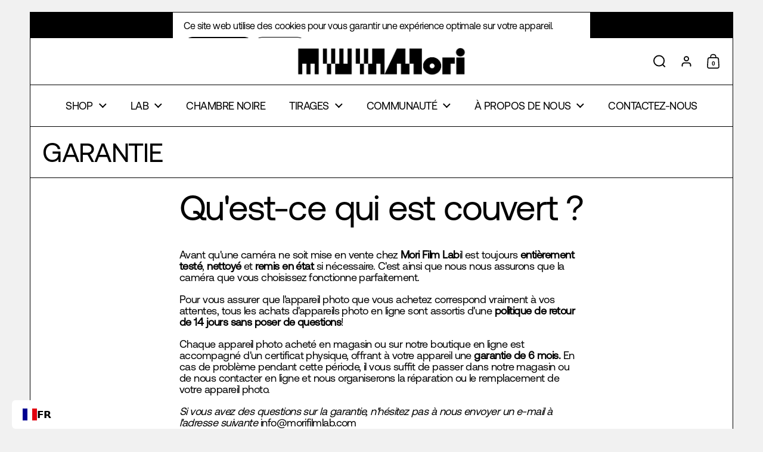

--- FILE ---
content_type: text/html; charset=utf-8
request_url: https://fr.morifilmlab.com/pages/warranty
body_size: 59738
content:
<!doctype html><html id="html" class="no-js" lang="fr" dir="ltr" data-wg-translated="fr">
  <head>
  
    <meta charset="utf-8">
    <meta http-equiv="X-UA-Compatible" content="IE=edge,chrome=1">
    <meta name="viewport" content="width=device-width, initial-scale=1.0, height=device-height, minimum-scale=1.0"><link rel="shortcut icon" href="//fr.morifilmlab.com/cdn/shop/files/profile_picture_black.png?crop=center&height=48&v=1727528377&width=48" type="image/png"><title>Garantie - Mori Film Lab
</title><meta name="description" content="Achetez votre caméra en toute confiance grâce à notre garantie de 6 mois et à notre politique de retour de 14 jours.">

<meta property="og:site_name" content="Mori Film Lab">
<meta property="og:url" content="https://fr.morifilmlab.com/pages/warranty">
<meta property="og:title" content="Garantie">
<meta property="og:type" content="website">
<meta property="og:description" content="Achetez votre caméra en toute confiance grâce à notre garantie de 6 mois et à notre politique de retour de 14 jours."><meta property="og:image" content="http://fr.morifilmlab.com/cdn/shop/files/profile_picture_black_d66b2fa6-369b-4f8d-b9c0-334b0badc0f5.png?v=1727528468">
  <meta property="og:image:secure_url" content="https://fr.morifilmlab.com/cdn/shop/files/profile_picture_black_d66b2fa6-369b-4f8d-b9c0-334b0badc0f5.png?v=1727528468">
  <meta property="og:image:width" content="2363">
  <meta property="og:image:height" content="2363"><meta name="twitter:card" content="summary_large_image">
<meta name="twitter:title" content="Garantie">
<meta name="twitter:description" content="Achetez votre caméra en toute confiance grâce à notre garantie de 6 mois et à notre politique de retour de 14 jours."><script type="application/ld+json">[{"@context":"https://schema.org","@type":"WebSite","name":"Mori Film Lab","url":"https://fr.morifilmlab.com"},{"@context":"https://schema.org","@type":"Organization","name":"Mori Film Lab","url":"https://fr.morifilmlab.com"}]</script>

<script type="application/ld+json">
{
  "@context": "http://schema.org",
  "@type": "BreadcrumbList",
  "itemListElement": [
    {
      "@type": "ListItem",
      "position": 1,
      "name": "Home",
      "item": "https://fr.morifilmlab.com"
    },{
        "@type": "ListItem",
        "position": 2,
        "name": "Warranty",
        "item": "https://fr.morifilmlab.com/pages/warranty"
      }]
}
</script><link rel="canonical" href="https://fr.morifilmlab.com/pages/warranty">
  
    <link rel="preconnect" href="https://cdn.shopify.com"><style type="text/css">
</style>
<style type="text/css">

  :root {

    /* Font variables */

    --font-stack-headings: Helvetica, Arial, sans-serif;
    --font-weight-headings: 400;--font-weight-headings-bold: 700;--font-style-headings: normal;

    --font-stack-body: Helvetica, Arial, sans-serif;
    --font-weight-body: 400;--font-weight-body-bold: 700;--font-style-body: normal;

    --font-weight-menu: var(--font-weight-body); 

    --base-headings-size: 80;
    --base-headings-line: 1;
    --base-headings-spacing: -0.01em;

    --base-body-size: 18;
    --base-body-line: 1.1;
    --base-body-spacing: 0.0em;

    --base-quotes-size: ;
    --base-quotes-line: ;
    --base-quotes-spacing: 0.0em;

    /* Color variables */

    --color-background-body: #f1f1f1;
    
    --color-scheme-background: #ffffff;
    --color-scheme-borders: #000000;
    --color-scheme-text: #000000;
    --color-scheme-text-foreground: #ffffff;
    --color-scheme-accent: #ffffff;
    --color-scheme-accent-foreground: #000000;

    --color-borders-main: rgba(0, 0, 0, 0.15);
    --color-borders-forms-primary: rgba(0, 0, 0, 0.3);
    --color-borders-forms-secondary: rgba(0, 0, 0, 0.6);

    --color-opacity-background-main: rgba(255, 255, 255, 0);
    --color-secondary-background-main: rgba(0, 0, 0, 0.08);
    --color-third-background-main: rgba(0, 0, 0, 0.04);

    --color-product-card-popup-background: #ffffff;
    --color-product-card-popup-background-opacity: rgba(255, 255, 255, 0.1);
    --color-product-card-popup-text: #000000;
    --color-product-card-popup-borders-forms-primary: rgba(0, 0, 0, 0.3);
    --color-product-card-popup-borders-forms-secondary: rgba(0, 0, 0, 0.6);

    /* Borders */

    --border-radius-buttons: 120px;
    --border-width-buttons: 1px;--border-width-grid: 1px;
    --border-radius-grid: 5px;
    --border-style-grid: solid;

    --border-radius-widgets: var(--border-radius-grid);

    --border-width-sections: 1px;
    --border-color-sections: ;
    --border-style-sections: solid;

    --border-width-container: 1px;
    --border-color-container: ;
    --border-style-container: solid;

    --border-width-difference: 0px;
    --border-style-difference:1px;

    --border-width-drawers:1px;

    --buttons-text-transform:uppercase;

    /* Layout */
    
    --container-vertical-space-base: px;

    --page-padding-base-horizontal: 50px;
    --page-padding-base-vertical: 20px;
    --grid-padding-base: 20px;

  }.facets--horiz .facets__summary, #main select, .modal select {
    background-image: url('data:image/svg+xml;utf8,<svg fill="none" height="10" viewBox="0 0 16 10" width="16" xmlns="http://www.w3.org/2000/svg"><g fill="%23000000"><path d="m15.071 2.17151-7.07102 7.07107-1.41422-1.41422 7.07104-7.071065z"/><path d="m2.34314.757385 7.07107 7.071065-1.41422 1.41422-7.071064-7.07107z"/></g></svg>');
  }.product-item__variants-card select {
      background-image: url('data:image/svg+xml;utf8,<svg fill="none" height="12" viewBox="0 0 20 12" width="20" xmlns="http://www.w3.org/2000/svg"><g fill="%23000000"><path d="m19.8994 2.10074-9.89945 9.89946-1.41421-1.4142 9.89946-9.899477z"/><path d="m1.5148.686528 9.8995 9.899472-1.41435 1.4142-9.899364-9.89946z"/></g></svg>') !important;
    }.star-rating__stars {
    background-image: url('data:image/svg+xml;utf8,<svg fill="none" height="19" viewBox="0 0 20 19" width="20" xmlns="http://www.w3.org/2000/svg"><path d="m10 1.61804 1.7696 5.4463.1123.34549h.3632 5.7266l-4.6329 3.36597-.2939.2136.1123.3454 1.7696 5.4464-4.6329-3.366-.2939-.2136-.29389.2136-4.63291 3.366 1.76962-5.4464.11225-.3454-.29389-.2136-4.6329-3.36597h5.72658.36327l.11226-.34549z" stroke="%23000000"/></svg>');
  }
  .star-rating__stars-active {
    background-image: url('data:image/svg+xml;utf8,<svg fill="none" height="19" viewBox="0 0 20 19" width="20" xmlns="http://www.w3.org/2000/svg"><path d="m10.0001 0 2.2451 6.90983h7.2654l-5.8778 4.27047 2.2451 6.9099-5.8778-4.2705-5.87789 4.2705 2.24514-6.9099-5.877848-4.27047h7.265428z" fill="%23000000"/></svg>');
  }

  sidebar-drawer {
    --color-scheme-background: #000000;
    --color-scheme-borders: #484848;
    --color-scheme-text: #ffffff;
    --color-scheme-text-foreground: #000000;
    --color-scheme-accent: #282828;
    --color-scheme-accent-foreground: #ffffff;
    --color-borders-main: rgba(255, 255, 255, 0.15);
    --color-borders-forms-primary: rgba(255, 255, 255, 0.3);
    --color-borders-forms-secondary: rgba(255, 255, 255, 0.6);
    --color-opacity-background-main: rgba(0, 0, 0, 0);
    --color-secondary-background-main: rgba(255, 255, 255, 0.08);
    --color-third-background-main: rgba(255, 255, 255, 0.04);
  }
  sidebar-drawer select {
    background-image: url('data:image/svg+xml;utf8,<svg fill="none" height="10" viewBox="0 0 16 10" width="16" xmlns="http://www.w3.org/2000/svg"><g fill="%23ffffff"><path d="m15.071 2.17151-7.07102 7.07107-1.41422-1.41422 7.07104-7.071065z"/><path d="m2.34314.757385 7.07107 7.071065-1.41422 1.41422-7.071064-7.07107z"/></g></svg>');
  }
  sidebar-drawer .alert {
    background-image: url('data:image/svg+xml;utf8,<svg fill="none" height="29" viewBox="0 0 29 29" width="29" xmlns="http://www.w3.org/2000/svg"><circle cx="14.5" cy="14.5" fill="%23ffffff" r="14.5"/><path d="m16.1429 13.4293-.8134 4.2169h-1.4961l-.8334-4.2169v-5.4293h3.1429zm-.0804 5.4792v3.0915h-2.9922v-3.0915z" fill="%23000000"/></svg>');
  }
  
</style>

<style id="root-height">
  :root {
    --window-height: 100vh;
  }
</style>

<style id="header-border-width">
  :root {
    --border-width-header: 1px;
  }
</style><link href="//fr.morifilmlab.com/cdn/shop/t/20/assets/theme.css?v=134207314391328408221725303989" as="style" rel="preload"><link href="//fr.morifilmlab.com/cdn/shop/t/20/assets/section-header.css?v=110227479486184272311723813145" as="style" rel="preload"><link href="//fr.morifilmlab.com/cdn/shop/t/20/assets/component-product-item.css?v=61892388525501015951723813144" as="style" rel="preload"><link href="//fr.morifilmlab.com/cdn/shop/t/20/assets/component-product-variants.css?v=29782464083412284811723813144" as="style" rel="preload"><link href="//fr.morifilmlab.com/cdn/shop/t/20/assets/theme.css?v=134207314391328408221725303989" rel="stylesheet" type="text/css" media="all">
  
    <script>window.performance && window.performance.mark && window.performance.mark('shopify.content_for_header.start');</script><meta name="google-site-verification" content="zCxIgD2NevRRK22-dOZ4OFPSyuxtaaCjP3cspPKFb0g">
<meta id="shopify-digital-wallet" name="shopify-digital-wallet" content="/40643133595/digital_wallets/dialog">
<meta name="shopify-checkout-api-token" content="0d8c76ea91e691c90bf0da72a33e9770">
<link rel="alternate" hreflang="x-default" href="https://morifilmlab.com/pages/warranty">


<script async="async" src="/checkouts/internal/preloads.js?locale=en-BE"></script>
<script id="apple-pay-shop-capabilities" type="application/json">{"shopId":40643133595,"countryCode":"BE","currencyCode":"EUR","merchantCapabilities":["supports3DS"],"merchantId":"gid:\/\/shopify\/Shop\/40643133595","merchantName":"Mori Film Lab","requiredBillingContactFields":["postalAddress","email","phone"],"requiredShippingContactFields":["postalAddress","email","phone"],"shippingType":"shipping","supportedNetworks":["visa","maestro","masterCard"],"total":{"type":"pending","label":"Mori Film Lab","amount":"1.00"},"shopifyPaymentsEnabled":true,"supportsSubscriptions":true}</script>
<script id="shopify-features" type="application/json">{"accessToken":"0d8c76ea91e691c90bf0da72a33e9770","betas":["rich-media-storefront-analytics"],"domain":"fr.morifilmlab.com","predictiveSearch":true,"shopId":40643133595,"locale":"en"}</script>
<script>var Shopify = Shopify || {};
Shopify.shop = "mori-film-lab.myshopify.com";
Shopify.locale = "en";
Shopify.currency = {"active":"EUR","rate":"1.0"};
Shopify.country = "BE";
Shopify.theme = {"name":"Borders","id":170786849107,"schema_name":"Borders","schema_version":"1.3.1","theme_store_id":2491,"role":"main"};
Shopify.theme.handle = "null";
Shopify.theme.style = {"id":null,"handle":null};
Shopify.cdnHost = "fr.morifilmlab.com/cdn";
Shopify.routes = Shopify.routes || {};
Shopify.routes.root = "/";</script>
<script type="module">!function(o){(o.Shopify=o.Shopify||{}).modules=!0}(window);</script>
<script>!function(o){function n(){var o=[];function n(){o.push(Array.prototype.slice.apply(arguments))}return n.q=o,n}var t=o.Shopify=o.Shopify||{};t.loadFeatures=n(),t.autoloadFeatures=n()}(window);</script>
<script id="shop-js-analytics" type="application/json">{"pageType":"page"}</script>
<script defer="defer" async="" type="module" src="//fr.morifilmlab.com/cdn/shopifycloud/shop-js/modules/v2/client.init-shop-cart-sync_BT-GjEfc.en.esm.js"></script>
<script defer="defer" async="" type="module" src="//fr.morifilmlab.com/cdn/shopifycloud/shop-js/modules/v2/chunk.common_D58fp_Oc.esm.js"></script>
<script defer="defer" async="" type="module" src="//fr.morifilmlab.com/cdn/shopifycloud/shop-js/modules/v2/chunk.modal_xMitdFEc.esm.js"></script>
<script type="module">
  await import("//fr.morifilmlab.com/cdn/shopifycloud/shop-js/modules/v2/client.init-shop-cart-sync_BT-GjEfc.en.esm.js");
await import("//fr.morifilmlab.com/cdn/shopifycloud/shop-js/modules/v2/chunk.common_D58fp_Oc.esm.js");
await import("//fr.morifilmlab.com/cdn/shopifycloud/shop-js/modules/v2/chunk.modal_xMitdFEc.esm.js");

  window.Shopify.SignInWithShop?.initShopCartSync?.({"fedCMEnabled":true,"windoidEnabled":true});

</script>
<script>(function() {
  var isLoaded = false;
  function asyncLoad() {
    if (isLoaded) return;
    isLoaded = true;
    var urls = ["https:\/\/cdn.weglot.com\/weglot_script_tag.js?shop=mori-film-lab.myshopify.com","https:\/\/assets.getuploadkit.com\/assets\/uploadkit-client.js?shop=mori-film-lab.myshopify.com","https:\/\/static.mailerlite.com\/data\/a\/3039\/3039220\/universal_r9j8y1b7y7.js?shop=mori-film-lab.myshopify.com","https:\/\/scrollio.bysimpli.com\/public\/scroll.js?shop=mori-film-lab.myshopify.com","https:\/\/bot.kaktusapp.com\/storage\/js\/kaktus_bot-mori-film-lab.myshopify.com.js?ver=25\u0026shop=mori-film-lab.myshopify.com"];
    for (var i = 0; i < urls.length; i++) {
      var s = document.createElement('script');
      s.type = 'text/javascript';
      s.async = true;
      s.src = urls[i];
      var x = document.getElementsByTagName('script')[0];
      x.parentNode.insertBefore(s, x);
    }
  };
  if(window.attachEvent) {
    window.attachEvent('onload', asyncLoad);
  } else {
    window.addEventListener('load', asyncLoad, false);
  }
})();</script>
<script id="__st">var __st={"a":40643133595,"offset":3600,"reqid":"af1929e3-1e4c-45a8-8aca-3376592b9b40-1769486749","pageurl":"fr.morifilmlab.com\/pages\/warranty","s":"pages-70711836827","u":"f37c68d1affd","p":"page","rtyp":"page","rid":70711836827};</script>
<script>window.ShopifyPaypalV4VisibilityTracking = true;</script>
<script id="captcha-bootstrap">!function(){'use strict';const t='contact',e='account',n='new_comment',o=[[t,t],['blogs',n],['comments',n],[t,'customer']],c=[[e,'customer_login'],[e,'guest_login'],[e,'recover_customer_password'],[e,'create_customer']],r=t=>t.map((([t,e])=>`form[action*='/${t}']:not([data-nocaptcha='true']) input[name='form_type'][value='${e}']`)).join(','),a=t=>()=>t?[...document.querySelectorAll(t)].map((t=>t.form)):[];function s(){const t=[...o],e=r(t);return a(e)}const i='password',u='form_key',d=['recaptcha-v3-token','g-recaptcha-response','h-captcha-response',i],f=()=>{try{return window.sessionStorage}catch{return}},m='__shopify_v',_=t=>t.elements[u];function p(t,e,n=!1){try{const o=window.sessionStorage,c=JSON.parse(o.getItem(e)),{data:r}=function(t){const{data:e,action:n}=t;return t[m]||n?{data:e,action:n}:{data:t,action:n}}(c);for(const[e,n]of Object.entries(r))t.elements[e]&&(t.elements[e].value=n);n&&o.removeItem(e)}catch(o){console.error('form repopulation failed',{error:o})}}const l='form_type',E='cptcha';function T(t){t.dataset[E]=!0}const w=window,h=w.document,L='Shopify',v='ce_forms',y='captcha';let A=!1;((t,e)=>{const n=(g='f06e6c50-85a8-45c8-87d0-21a2b65856fe',I='https://cdn.shopify.com/shopifycloud/storefront-forms-hcaptcha/ce_storefront_forms_captcha_hcaptcha.v1.5.2.iife.js',D={infoText:'Protected by hCaptcha',privacyText:'Privacy',termsText:'Terms'},(t,e,n)=>{const o=w[L][v],c=o.bindForm;if(c)return c(t,g,e,D).then(n);var r;o.q.push([[t,g,e,D],n]),r=I,A||(h.body.append(Object.assign(h.createElement('script'),{id:'captcha-provider',async:!0,src:r})),A=!0)});var g,I,D;w[L]=w[L]||{},w[L][v]=w[L][v]||{},w[L][v].q=[],w[L][y]=w[L][y]||{},w[L][y].protect=function(t,e){n(t,void 0,e),T(t)},Object.freeze(w[L][y]),function(t,e,n,w,h,L){const[v,y,A,g]=function(t,e,n){const i=e?o:[],u=t?c:[],d=[...i,...u],f=r(d),m=r(i),_=r(d.filter((([t,e])=>n.includes(e))));return[a(f),a(m),a(_),s()]}(w,h,L),I=t=>{const e=t.target;return e instanceof HTMLFormElement?e:e&&e.form},D=t=>v().includes(t);t.addEventListener('submit',(t=>{const e=I(t);if(!e)return;const n=D(e)&&!e.dataset.hcaptchaBound&&!e.dataset.recaptchaBound,o=_(e),c=g().includes(e)&&(!o||!o.value);(n||c)&&t.preventDefault(),c&&!n&&(function(t){try{if(!f())return;!function(t){const e=f();if(!e)return;const n=_(t);if(!n)return;const o=n.value;o&&e.removeItem(o)}(t);const e=Array.from(Array(32),(()=>Math.random().toString(36)[2])).join('');!function(t,e){_(t)||t.append(Object.assign(document.createElement('input'),{type:'hidden',name:u})),t.elements[u].value=e}(t,e),function(t,e){const n=f();if(!n)return;const o=[...t.querySelectorAll(`input[type='${i}']`)].map((({name:t})=>t)),c=[...d,...o],r={};for(const[a,s]of new FormData(t).entries())c.includes(a)||(r[a]=s);n.setItem(e,JSON.stringify({[m]:1,action:t.action,data:r}))}(t,e)}catch(e){console.error('failed to persist form',e)}}(e),e.submit())}));const S=(t,e)=>{t&&!t.dataset[E]&&(n(t,e.some((e=>e===t))),T(t))};for(const o of['focusin','change'])t.addEventListener(o,(t=>{const e=I(t);D(e)&&S(e,y())}));const B=e.get('form_key'),M=e.get(l),P=B&&M;t.addEventListener('DOMContentLoaded',(()=>{const t=y();if(P)for(const e of t)e.elements[l].value===M&&p(e,B);[...new Set([...A(),...v().filter((t=>'true'===t.dataset.shopifyCaptcha))])].forEach((e=>S(e,t)))}))}(h,new URLSearchParams(w.location.search),n,t,e,['guest_login'])})(!0,!0)}();</script>
<script integrity="sha256-4kQ18oKyAcykRKYeNunJcIwy7WH5gtpwJnB7kiuLZ1E=" data-source-attribution="shopify.loadfeatures" defer="defer" src="//fr.morifilmlab.com/cdn/shopifycloud/storefront/assets/storefront/load_feature-a0a9edcb.js" crossorigin="anonymous"></script>
<script data-source-attribution="shopify.dynamic_checkout.dynamic.init">var Shopify=Shopify||{};Shopify.PaymentButton=Shopify.PaymentButton||{isStorefrontPortableWallets:!0,init:function(){window.Shopify.PaymentButton.init=function(){};var t=document.createElement("script");t.src="https://fr.morifilmlab.com/cdn/shopifycloud/portable-wallets/latest/portable-wallets.en.js",t.type="module",document.head.appendChild(t)}};
</script>
<script data-source-attribution="shopify.dynamic_checkout.buyer_consent">
  function portableWalletsHideBuyerConsent(e){var t=document.getElementById("shopify-buyer-consent"),n=document.getElementById("shopify-subscription-policy-button");t&&n&&(t.classList.add("hidden"),t.setAttribute("aria-hidden","true"),n.removeEventListener("click",e))}function portableWalletsShowBuyerConsent(e){var t=document.getElementById("shopify-buyer-consent"),n=document.getElementById("shopify-subscription-policy-button");t&&n&&(t.classList.remove("hidden"),t.removeAttribute("aria-hidden"),n.addEventListener("click",e))}window.Shopify?.PaymentButton&&(window.Shopify.PaymentButton.hideBuyerConsent=portableWalletsHideBuyerConsent,window.Shopify.PaymentButton.showBuyerConsent=portableWalletsShowBuyerConsent);
</script>
<script data-source-attribution="shopify.dynamic_checkout.cart.bootstrap">document.addEventListener("DOMContentLoaded",(function(){function t(){return document.querySelector("shopify-accelerated-checkout-cart, shopify-accelerated-checkout")}if(t())Shopify.PaymentButton.init();else{new MutationObserver((function(e,n){t()&&(Shopify.PaymentButton.init(),n.disconnect())})).observe(document.body,{childList:!0,subtree:!0})}}));
</script>
<script id="scb4127" type="text/javascript" async="" src="https://fr.morifilmlab.com/cdn/shopifycloud/privacy-banner/storefront-banner.js"></script><link id="shopify-accelerated-checkout-styles" rel="stylesheet" media="screen" href="https://fr.morifilmlab.com/cdn/shopifycloud/portable-wallets/latest/accelerated-checkout-backwards-compat.css" crossorigin="anonymous">
<style id="shopify-accelerated-checkout-cart">
        #shopify-buyer-consent {
  margin-top: 1em;
  display: inline-block;
  width: 100%;
}

#shopify-buyer-consent.hidden {
  display: none;
}

#shopify-subscription-policy-button {
  background: none;
  border: none;
  padding: 0;
  text-decoration: underline;
  font-size: inherit;
  cursor: pointer;
}

#shopify-subscription-policy-button::before {
  box-shadow: none;
}

      </style>

<script>window.performance && window.performance.mark && window.performance.mark('shopify.content_for_header.end');</script>
  
    <script>
  
      /* js helpers */
      const debounce = (fn, wait) => {
        let t;
        return (...args) => {
          clearTimeout(t);
          t = setTimeout(() => fn.apply(this, args), wait);
        };
      }
      window.KEYCODES = {
        TAB: 9,
        ESC: 27,
        DOWN: 40,
        RIGHT: 39,
        UP: 38,
        LEFT: 37,
        RETURN: 13
      };
  
    </script><noscript>
      <link rel="stylesheet" href="//fr.morifilmlab.com/cdn/shop/t/20/assets/theme-noscript.css?v=19858194807774455161723813145">
    </noscript>


<script type="application/json" id="weglot-data">{"allLanguageUrls":{"en":"https://morifilmlab.com/pages/warranty","fr":"https://fr.morifilmlab.com/pages/warranty"},"originalCanonicalUrl":"https://morifilmlab.com/pages/warranty","originalPath":"/pages/warranty","settings":{"auto_switch":true,"auto_switch_fallback":null,"category":9,"custom_settings":{"live":true,"dynamic":"","button_style":{"with_name":false,"full_name":false,"is_dropdown":false,"with_flags":false,"custom_css":".weglot-container {\r\nleft: 20px !important;\r\nright: unset!important;\r\n  \r\n}","flag_type":null},"switchers":[{"style":{"with_name":true,"with_flags":true,"full_name":false,"flag_type":"square","size_scale":"1.2"},"opts":{"open_hover":true,"close_outside_click":false,"is_responsive":false,"display_device":"mobile","pixel_cutoff":768},"colors":{"text_active":"#000000","text_inactive":"#000000","text_hover":"#FFFFFF","bg_inactive":"#FFFFFF","bg_active":"#FFFFFF","bg_hover":"#FF4E27"},"location":{"target":"","sibling":""},"template":{"name":"vertical_expand","hash":"3f90b881d5a501723cd1e8775b61878b06b89587"}}],"translate_search":false,"loading_bar":true,"hide_switcher":false,"translate_images":true,"subdomain":true,"wait_transition":true,"definitions":{}},"deleted_at":null,"dynamics":[],"excluded_blocks":[],"excluded_paths":[{"excluded_languages":[],"language_button_displayed":true,"type":"CONTAIN","value":"/policies/refund-policy"},{"excluded_languages":[],"language_button_displayed":true,"type":"CONTAIN","value":"/policies/privacy-policy"},{"excluded_languages":[],"language_button_displayed":true,"type":"CONTAIN","value":"/policies/terms-of-service"},{"excluded_languages":[],"language_button_displayed":true,"type":"CONTAIN","value":"/blogs/blog/french-comment-reparer-un-appareil-photo-telemetrique-argentique-avec-un-viseur-trop-sombre"},{"excluded_languages":["fr"],"language_button_displayed":true,"type":"CONTAIN","value":"/blogs/blog/comment-choisir-son-iso-en-argentique"},{"excluded_languages":[],"language_button_displayed":true,"type":"CONTAIN","value":"/products/drop-box-mail-in-order"},{"excluded_languages":[],"language_button_displayed":false,"type":"CONTAIN","value":"0 results found for"},{"excluded_languages":[],"language_button_displayed":false,"type":"CONTAIN","value":"drop-box-mail-in-order"}],"external_enabled":false,"host":"morifilmlab.com","is_dns_set":false,"is_https":true,"language_from":"en","language_from_custom_flag":null,"language_from_custom_name":null,"languages":[{"connect_host_destination":{"is_dns_set":true,"created_on_aws":1638977314,"host":"fr.morifilmlab.com"},"custom_code":null,"custom_flag":null,"custom_local_name":null,"custom_name":null,"enabled":true,"language_to":"fr"}],"media_enabled":false,"page_views_enabled":false,"technology_id":2,"technology_name":"Shopify","translation_engine":3,"url_type":"SUBDOMAIN","versions":{"translation":1767877756,"slugTranslation":1662736576}}}</script>
<script type="text/javascript" src="https://cdn.weglot.com/weglot.min.js"></script>
<script>
    Weglot.initialize({
        api_key: 'wg_8b3efacde5b8d83ad91802cf4974513d2'
    });
</script>
  <!-- BEGIN app block: shopify://apps/hulk-form-builder/blocks/app-embed/b6b8dd14-356b-4725-a4ed-77232212b3c3 --><!-- BEGIN app snippet: hulkapps-formbuilder-theme-ext --><script type="text/javascript">
  
  if (typeof window.formbuilder_customer != "object") {
        window.formbuilder_customer = {}
  }

  window.hulkFormBuilder = {
    form_data: {},
    shop_data: {"shop_rsiLFYgAFZFmTb0K0Em-Tg":{"shop_uuid":"rsiLFYgAFZFmTb0K0Em-Tg","shop_timezone":"Europe\/Brussels","shop_id":103685,"shop_is_after_submit_enabled":true,"shop_shopify_plan":"Shopify","shop_shopify_domain":"mori-film-lab.myshopify.com","shop_created_at":"2024-03-26T07:41:02.716-05:00","is_skip_metafield":false,"shop_deleted":false,"shop_disabled":false}},
    settings_data: {"shop_settings":{"shop_customise_msgs":[],"default_customise_msgs":{"is_required":"is required","thank_you":"Thank you! The form was submitted successfully.","processing":"Processing...","valid_data":"Please provide valid data","valid_email":"Provide valid email format","valid_tags":"HTML Tags are not allowed","valid_phone":"Provide valid phone number","valid_captcha":"Please provide valid captcha response","valid_url":"Provide valid URL","only_number_alloud":"Provide valid number in","number_less":"must be less than","number_more":"must be more than","image_must_less":"Image must be less than 20MB","image_number":"Images allowed","image_extension":"Invalid extension! Please provide image file","error_image_upload":"Error in image upload. Please try again.","error_file_upload":"Error in file upload. Please try again.","your_response":"Your response","error_form_submit":"Error occur.Please try again after sometime.","email_submitted":"Form with this email is already submitted","invalid_email_by_zerobounce":"The email address you entered appears to be invalid. Please check it and try again.","download_file":"Download file","card_details_invalid":"Your card details are invalid","card_details":"Card details","please_enter_card_details":"Please enter card details","card_number":"Card number","exp_mm":"Exp MM","exp_yy":"Exp YY","crd_cvc":"CVV","payment_value":"Payment amount","please_enter_payment_amount":"Please enter payment amount","address1":"Address line 1","address2":"Address line 2","city":"City","province":"Province","zipcode":"Zip code","country":"Country","blocked_domain":"This form does not accept addresses from","file_must_less":"File must be less than 20MB","file_extension":"Invalid extension! Please provide file","only_file_number_alloud":"files allowed","previous":"Previous","next":"Next","must_have_a_input":"Please enter at least one field.","please_enter_required_data":"Please enter required data","atleast_one_special_char":"Include at least one special character","atleast_one_lowercase_char":"Include at least one lowercase character","atleast_one_uppercase_char":"Include at least one uppercase character","atleast_one_number":"Include at least one number","must_have_8_chars":"Must have 8 characters long","be_between_8_and_12_chars":"Be between 8 and 12 characters long","please_select":"Please Select","phone_submitted":"Form with this phone number is already submitted","user_res_parse_error":"Error while submitting the form","valid_same_values":"values must be same","product_choice_clear_selection":"Clear Selection","picture_choice_clear_selection":"Clear Selection","remove_all_for_file_image_upload":"Remove All","invalid_file_type_for_image_upload":"You can't upload files of this type.","invalid_file_type_for_signature_upload":"You can't upload files of this type.","max_files_exceeded_for_file_upload":"You can not upload any more files.","max_files_exceeded_for_image_upload":"You can not upload any more files.","file_already_exist":"File already uploaded","max_limit_exceed":"You have added the maximum number of text fields.","cancel_upload_for_file_upload":"Cancel upload","cancel_upload_for_image_upload":"Cancel upload","cancel_upload_for_signature_upload":"Cancel upload"},"shop_blocked_domains":[]}},
    features_data: {"shop_plan_features":{"shop_plan_features":["unlimited-forms","full-design-customization","export-form-submissions","multiple-recipients-for-form-submissions","multiple-admin-notifications","enable-captcha","unlimited-file-uploads","save-submitted-form-data","set-auto-response-message","conditional-logic","form-banner","save-as-draft-facility","include-user-response-in-admin-email","disable-form-submission","file-upload"]}},
    shop: null,
    shop_id: null,
    plan_features: null,
    validateDoubleQuotes: false,
    assets: {
      extraFunctions: "https://cdn.shopify.com/extensions/019bb5ee-ec40-7527-955d-c1b8751eb060/form-builder-by-hulkapps-50/assets/extra-functions.js",
      extraStyles: "https://cdn.shopify.com/extensions/019bb5ee-ec40-7527-955d-c1b8751eb060/form-builder-by-hulkapps-50/assets/extra-styles.css",
      bootstrapStyles: "https://cdn.shopify.com/extensions/019bb5ee-ec40-7527-955d-c1b8751eb060/form-builder-by-hulkapps-50/assets/theme-app-extension-bootstrap.css"
    },
    translations: {
      htmlTagNotAllowed: "HTML Tags are not allowed",
      sqlQueryNotAllowed: "SQL Queries are not allowed",
      doubleQuoteNotAllowed: "Double quotes are not allowed",
      vorwerkHttpWwwNotAllowed: "The words \u0026#39;http\u0026#39; and \u0026#39;www\u0026#39; are not allowed. Please remove them and try again.",
      maxTextFieldsReached: "You have added the maximum number of text fields.",
      avoidNegativeWords: "Avoid negative words: Don\u0026#39;t use negative words in your contact message.",
      customDesignOnly: "This form is for custom designs requests. For general inquiries please contact our team at info@stagheaddesigns.com",
      zerobounceApiErrorMsg: "We couldn\u0026#39;t verify your email due to a technical issue. Please try again later.",
    }

  }

  

  window.FbThemeAppExtSettingsHash = {}
  
</script><!-- END app snippet --><!-- END app block --><!-- BEGIN app block: shopify://apps/monster-cart-upsell-free-gifts/blocks/app-embed/a1b8e58a-bf1d-4e0f-8768-a387c3f643c0 --><script>  
  window.mu_version = 1.8
  
    window.mu_currencies = [{"name": "Australian Dollar", "iso_code": "AUD", "symbol": "$"},{"name": "Danish Krone", "iso_code": "DKK", "symbol": "kr."},{"name": "Euro", "iso_code": "EUR", "symbol": "€"},];
    window.mu_origin = 'fr.morifilmlab.com';
    window.mu_myshopify_domain = 'mori-film-lab.myshopify.com';
    window.mu_cart_currency= 'EUR';
    window.mu_cart_items = [];
    window.mu_money_format = '€{{amount_with_comma_separator}}';
    
    window.mu_stop_cart_page = true
    
    
    
    
    
    
    window.mu_stop_shopify_rate = true
    
    
    
    
    window.mu_bag_selector = [];
    
    
    window.mu_hide_when_opened = "";
    
</script>
  <link rel="stylesheet" href="https://cdnjs.cloudflare.com/ajax/libs/slick-carousel/1.6.0/slick.min.css">
  <link rel="stylesheet" href="https://cdnjs.cloudflare.com/ajax/libs/slick-carousel/1.6.0/slick-theme.min.css"><script>
    // custom code here
</script><script>console.log("%cMU: Version 2 detected", "color: white; background: #007acc; padding: 2px 6px; border-radius: 3px;");</script><script>console.log("%cMU: Version 2 is active", "color: white; background: #28a745; padding: 2px 6px; border-radius: 3px;");</script><script>
      window.mu_settings = {"rtl":false,"font":{"size":"16","color":"#162543","custom":false,"family":"Poppins:100,100italic,200,200italic,300,300italic,regular,italic,500,500italic,600,600italic,700,700italic,800,800italic,900,900italic"},"scary":{"days":"0","text":{"text":"🔥 Your cart is reserved for... {{timer}} minutes","color":"#000000","font_size":"0.7"},"hours":"0","style":"full","border":"#ffffff","minutes":"9","seconds":"49","isActive":false,"endAction":"hide","placement":"top","background":"#efefef","isDaysActive":false,"isHoursActive":false,"textAlignment":"left","isMinutesActive":true,"isSecondsActive":true},"theme":{"primary":"#000000","secondary":"#e4e4e4","textColor":"#000000","background":"#FFFFFF","buttonColor":"#FFFFFF","buttonRadius":30},"badges":{"value":"\u003cp class=\"ql-align-center\"\u003e\u003cbr\u003e\u003c\/p\u003e\u003cp class=\"ql-align-center\"\u003e\u003cimg src=\"https:\/\/storage.crisp.chat\/users\/upload\/session\/-\/1\/d\/f\/1\/1df1b47c365d3f00\/trust-badges_21dm22.png\"\u003e\u003c\/p\u003e","isActive":false,"position":"bellow_checkout"},"curved":false,"header":{"title":{"text":"Your Cart ({{number_items}})","color":"#ffffff","font_size":"1.1","font_weight":"500"},"margin":3,"alignment":"center","background":"#000000"},"modules":{"order":["checkout_button","random_text","order_note"],"order_note":{"text":"\u003cp\u003e\u003cstrong class=\"ql-size-small\"\u003eAdd a note to your order﻿\u003c\/strong\u003e\u003c\/p\u003e","active":true,"position":"bellow_checkout"},"random_text":{"text":"\u003cp class=\"ql-align-center\"\u003e\u003cspan class=\"ql-size-small\"\u003e100% NO-RISK MONEY BACK GUARANTEE\u003c\/span\u003e\u003c\/p\u003e","active":false,"position":"bellow_checkout"},"checkout_button":{"coupon":{"background":"#000000","active_color":"#e4e4e4","hoverBackground":"#e4e4e4","active_background":"#000000"},"savings":{"text":"Savings","color":"#000000","font_size":"1.3","font_weight":"500"},"subtotal":{"text":"Subtotal","color":"#000000","font_size":"1.3","font_weight":"500"},"background":"#000000","button_text":{"text":"Checkout \/ {{subtotal}}","color":"#FFFFFF","font_size":"1.3","font_weight":"700"},"show_subtotal":true,"hoverBackground":"#e4e4e4","use_coupon_code":{"text":"Coupon code","color":"#000000","font_size":"0.9"},"checkout_as_link":false,"edit_coupon_code":{"text":"Edit","font_size":"0.9"},"apply_coupon_code":{"text":"Apply","color":"#FFFFFF","font_size":"1"},"close_coupon_code":{"text":"Close","font_size":"0.9"},"coupon_alert_text":{"text":"Code overrides offers","color":"#dc2626","font_size":"1"},"enter_coupon_code":{"text":"Enter Coupon Code","color":"#000000","font_size":"0.9"},"button_text_loading":{"text":"Generating Offer...","color":"#FFFFFF","font_size":"1.3","font_weight":"700"},"fix_checkout_container":true,"continue_shopping_button":{"text":"Continue shopping","color":"#000000","font_size":"1","font_weight":"700"},"active_continue_shopping_button":true,"active_continue_shopping_underlined":false}},"product":{"qte":{"color":"#000000","font_size":"0.9"},"grow":false,"price":{"text":"{{compared_price}}{{product_price}}","color":"#162543","font_size":"1.1","font_weight":"700"},"title":{"text":"{{product_title}}","color":"#162543","font_size":"1.1","font_weight":"400"},"show_bin":true,"sold_out":"Sold Out","variants":{"color":"#777777","font_size":"0.9","font_weight":"500"},"bin_color":"#000000","image_size":"80","editable_quantity":false,"allow_variants_editing":true},"afterPay":{"text":{"text":"Or {{installments}} installments of {{split_payment}} with","color":"#162543","font_size":"0.8","font_weight":"700"},"image":"https:\/\/monster-upsells-images-prod.s3.us-east-2.amazonaws.com\/mori-film-lab.myshopify.com\/1764227413217_1682715062-alma-logo-retool-1.png","splits":"3","isActive":true,"isExternal":false},"open_cart":true,"custom_css":"\/* your css here *\/","empty_cart":"\u003cp class=\"ql-align-center\"\u003e\u003cimg src=\"https:\/\/cdn.shopify.com\/s\/files\/1\/0597\/9367\/0293\/t\/38\/assets\/download.png?v=1667818689\"\u003e\u003c\/p\u003e","show_coupon":false,"sticky_cart":{"btn_text":"Add To Cart","isActive":false,"btn_color":"#000000","btn_style":"square","cart_name":{"text":"Add To Cart"},"txt_color":"#FFFFFF","atc_action":"checkout","mobile_active":true,"desktop_active":true,"mobile_location":"bottom","mobile_quantity":{"text":"Quantity"},"background_color":"#FFFFFF","desktop_location":"bottom","desktop_quantity":{"text":"Quantity"},"mobile_atc_height":{"text":"50"},"mobile_show_price":true,"mobile_show_title":true,"mobile_visibility":"dynamic","desktop_visibility":"dynamic","btn_text_unavailable":"UNAVAILABLE","mobile_show_quantity":true,"mobile_show_variants":true,"desktop_show_quantity":true,"desktop_show_variants":true,"btn_text_variant_active":"CONFIRM","desktop_product_preview":true,"desktop_show_product_name":true,"btn_atc_txt_variant_active":"Choose size","mobile_show_compared_price":true,"desktop_show_compared_price":true,"show_btn_atc_txt_variant_active":false},"announcement":{"text":{"text":"⏰ Promotion ends on the 28th at midnight!","color":"#000000","font_size":"0.7"},"style":"full","border":"#ffffff","isActive":false,"position":"above_totals","background":"#efefef","textAlignment":"center"},"cod_settings":{"form":[{"type":"name","label":"First name","isRequired":true,"placeholder":"Please enter your full name"},{"type":"email","label":"Email","isRequired":false,"placeholder":"Please enter your email"},{"type":"phone","label":"Phone number","isRequired":true,"placeholder":"Please enter your phone number"},{"type":"string","label":"Address","isRequired":true,"placeholder":"Please enter your address"},{"type":"textarea","label":"Note to seller","isRequired":false,"placeholder":"Please enter your a custom note"}],"is_active":false,"checkout_mode":"cod_and_checkout","error_message":"This field is required","confirm_button":{"text":"Confirm Order","color":"#FFFFFF","font_size":"1.7","background":"#000000","hoverBackground":"#e4e4e4"},"loading_button":{"text":"Loading ...","color":"#FFFFFF","font_size":"1.7","background":"#000000","hoverBackground":"#e4e4e4"},"checkout_button":{"text":"PAY ON DELIVERY","color":"#FFFFFF","font_size":"1.7","background":"#000000","hoverBackground":"#e4e4e4"},"is_form_in_cart":false},"subscription":{"text":{"text":"Upgrade to {{plans_group_name}}","color":"#FFFFFF","font_size":0.9,"font_weight":700},"style":"button","border":"#000000","isActive":false,"background":"#000000","loadingBorder":"#999999","upgradingText":{"text":"Upgrading...","color":"#FFFFFF","font_size":0.9,"font_weight":700},"subscribedText":{"text":"{{selling_plan_name}}","color":"#000000","font_size":0.9,"font_weight":500},"downgradingText":{"text":"Downgrading...","color":"#FFFFFF","font_size":0.9,"font_weight":700},"highlightedText":{"text":"save","color":"#FFFFFF","font_size":0.9,"font_weight":700},"subscribedBorder":"#000000","loadingBackground":"#999999","unhighlightedText":{"text":"Subscribe \u0026","color":"#000000","font_size":0.9,"font_weight":700},"subscribedBackground":"#000000"},"auto_discount":{"text":{"text":"{{title}}","color":"#000000","font_size":"0.9","font_weight":"400"},"border":"#e4e4e4","background":"#e4e4e4"},"expressCheckout":{"rowGap":"8","enabled":false,"position":"under-checkout","buttonHeight":"40","buttonAlignment":"center","hideBuyerConsent":false,"renderInShadowDOM":true,"mobileButtonHeight":"40"},"count_compare_at":true,"default_language":"english","multiCurrencyMode":true,"show_coupon_alert_text":true,"checkout_condition_text":"\u003cp\u003e\u003cspan class=\"ql-size-small\"\u003eI agree to Terms \u0026amp; conditions\u003c\/span\u003e\u003c\/p\u003e","checkout_condition_color":"#000000","continue_shopping_button":{"text":"Continue shopping","color":"#000000","font_size":"1","font_weight":"700"},"checkout_condition_alignment":"center","is_checkout_condition_active":false,"active_continue_shopping_button":true,"active_continue_shopping_underlined":true};
      window.mu_targets = {"campaigns":{"3568":{"id":"3568","type":"add_to_unlock","updatedAt":1765793239102},"3569":{"id":"3569","type":"one_check_up_sell","updatedAt":1764224876617}},"all_products":["3568","3569"]};
      window.mu_rewards = {"3568":{"type":"ATU","goal_type":"amount","goals":[{"title":"spend {{goal}} get {{reward}} free","specific_goals":[{"currency":"EUR","amount":86}],"reward":{"type":"GIFT","previous_gift":"keep","gift_ids":["gid:\/\/shopify\/Product\/10282088464723"]}}]}};
      window.mu_products_collections = {};
      window.mu_campaigns = {};
    </script>
          <script>window.mu_campaigns["3568"] = {"modules":{"order":["checkout_button","random_text","order_note"],"order_note":{"text":"\u003cp class=\"ql-size-small\"\u003e \u003cstrong\u003eAdd a note to your order\u003c\/strong\u003e\u003c\/p\u003e","active":false},"random_text":{"text":"\u003cp class=\"ql-align-center ql-size-small\"\u003e100% NO-RISK MONEY BACK GUARANTEE\u003c\/p\u003e","active":false}},"add_to_unlock":{"goals":[{"gift":{"widget":{"after":{"header":"\u003cp\u003e\u003cstrong\u003eThe tote is yours!\u003c\/strong\u003e\u003c\/p\u003e","outline":"#000000","background":"#ffffff","product_name":"\u003cp\u003e{{product_name}}\u003c\/p\u003e","offer_highlight":{"text":"€1.00","color":"#ff4e27","font_size":"1.2"},"variant_change_text":{"text":"","color":"#868686","font_size":"1"}},"active":true,"before":{"header":"\u003cp\u003e\u003cstrong\u003eAdd {{amount_left}} to unlock €3 Tote Bag\u003c\/strong\u003e\u003c\/p\u003e","outline":"#000000","background":"#00000000","product_name":"\u003cp\u003eMori Lab Rat Tote-Bag\u003c\/p\u003e","offer_highlight":{"text":"€3.00","color":"#000000","font_size":"1.0"},"multi_gift_image":{"key":"GLOBAL\/default_gifts.png","url":"https:\/\/monster-upsells-images-dev.s3.us-west-2.amazonaws.com\/GLOBAL\/default_gifts.png"}},"selecting":{"header":"\u003cp\u003eDo you want\u003c\/p\u003e","outline":"#000000","background":"#ffffff","product_name":"\u003cp\u003e{{product_name}}\u003c\/p\u003e","offer_highlight":{"text":"€1.00","color":"#000000","font_size":"1.2"},"variant_selector_text":{"text":"Add Gift","color":"#FFFFFF","font_size":"1"},"variant_button_background":"#000000"},"compare_at_price":{"text":"{{compare_at_price}}","color":"#e4e4e4","font_size":"1"},"compare_at_price_active":true},"products":[{"id":"gid:\/\/shopify\/Product\/10282088464723","image":"https:\/\/cdn.shopify.com\/s\/files\/1\/0406\/4313\/3595\/files\/19DB9866-6D6B-453D-BD77-FD1D2DAAF7D0.jpg?v=1764308912","title":"Mori Lab Rat Tote-Bag","handle":"gift-mori-lab-rat-tote-bag","options":[{"id":"gid:\/\/shopify\/ProductOption\/12984638308691","name":"Colour","values":["Orange","Purple"],"position":1}],"variants":[{"id":"gid:\/\/shopify\/ProductVariant\/52486585614675","price":"3.00","title":"Orange","inventoryItem":{"id":"gid:\/\/shopify\/InventoryItem\/54548594819411"},"compareAtPrice":"8.99","inventoryItemId":"gid:\/\/shopify\/InventoryItem\/54548594819411","inventoryPolicy":"DENY","inventoryQuantity":182,"fulfillmentService":"gid:\/\/shopify\/FulfillmentService\/manual","inventoryManagement":"SHOPIFY"},{"id":"gid:\/\/shopify\/ProductVariant\/52486585647443","price":"3.00","title":"Purple","inventoryItem":{"id":"gid:\/\/shopify\/InventoryItem\/54548594852179"},"compareAtPrice":"8.99","inventoryItemId":"gid:\/\/shopify\/InventoryItem\/54548594852179","inventoryPolicy":"DENY","inventoryQuantity":192,"fulfillmentService":"gid:\/\/shopify\/FulfillmentService\/manual","inventoryManagement":"SHOPIFY"}],"productType":"free_gift"}],"afterText":{"text":"🎉 You've unlocked a Gift","color":"#000000","font_size":"1","font_weight":"500"},"beforeText":{"text":"👉 Add {{amount_left}} to unlock a gift!","color":"#000000","font_size":"1","font_weight":"500"},"previous_gift":"keep","multi_gift_select":"select"},"badge":{"text":{"text":"{{goal}}","color":"#000000","font_size":"1"},"type":"2","image":null,"show_text":true},"manual":{"afterText":{"text":"🎉 You've unlocked Free shipping!","color":"#000000","font_size":"1","font_weight":"500"},"beforeText":{"text":"👉 Add {{amount_left}} to get free shipping","color":"#000000","font_size":"1","font_weight":"500"}},"confetti":false,"discount":{"type":"percentage","reward":"25","afterText":{"text":"🎉 You've unlocked {{reward}} off","color":"#000000","font_size":"1","font_weight":"500"},"beforeText":{"text":"👉 Add {{amount_left}} to unlock {{reward}} off","color":"#000000","font_size":"1","font_weight":"500"}},"goal_text":{"text":"€3 Tote Bag","color":"#000000","font_size":"0.7"},"goal_type":"fixed","reward_type":"gift","free_shipping":{"manual":true,"afterText":{"text":"🎉 You've unlocked Free shipping!","color":"#000000","font_size":"1","font_weight":"500"},"beforeText":{"text":"👉 Add {{amount_left}} to get free shipping","color":"#000000","font_size":"1","font_weight":"500"}},"discount_title":"spend {{goal}} get {{reward}} free","show_goal_text":true,"specific_goals":[{"goal":"86","main":true,"currency":"EUR"}],"confetti_length":"400"},{"gift":{"widget":{"after":{"header":"\u003cstrong\u003eYou unlocked a Free Gift! 🎉\u003c\/strong\u003e","outline":"#CBEBCE","background":"#F8FBF6","product_name":"\u003cp\u003eOnly valid today! ⏰\u003c\/p\u003e\u003cp\u003e{{product_name}}\u003c\/p\u003e","offer_highlight":{"text":"Free","color":"#4FB56E","font_size":"1.2"},"variant_change_text":{"text":"Change gift","color":"#868686","font_size":"1"}},"active":true,"before":{"header":"\u003cstrong\u003eAdd {{amount_left}} to unlock Free Gift 🎁\u003c\/strong\u003e","outline":"#C4C4C4","background":"#F2F5FF","product_name":"Today only offer","offer_highlight":{"text":"Free","color":"#5F5F5F","font_size":"1.2"},"multi_gift_image":{"key":"GLOBAL\/default_gifts.png","url":"https:\/\/monster-upsells-images-dev.s3.us-west-2.amazonaws.com\/GLOBAL\/default_gifts.png"}},"selecting":{"header":"\u003cstrong\u003eSelect 1 Free Gift\u003c\/strong\u003e","outline":"#C4C4C4","background":"#F2F5FF","product_name":"{{product_name}}","offer_highlight":{"text":"Free","color":"#5F5F5F","font_size":"1.2"},"variant_selector_text":{"text":"Add Gift","color":"#FFFFFF","font_size":"1"},"variant_button_background":"#000000"},"compare_at_price":{"text":"{{compare_at_price}}","color":"#e4e4e4","font_size":"1"},"compare_at_price_active":true},"products":[],"afterText":{"text":"🎉 You've unlocked a Free Gift","color":"#000000","font_size":"1","font_weight":"500"},"beforeText":{"text":"👉 Add {{amount_left}} to unlock Free Gift","color":"#000000","font_size":"1","font_weight":"500"},"previous_gift":"keep","multi_gift_select":"select"},"badge":{"text":{"text":"{{goal}}","color":"#000000","font_size":"1"},"type":"2","image":null,"show_text":true},"manual":{"afterText":{"text":"🎉 You've unlocked Free shipping!","color":"#000000","font_size":"1","font_weight":"500"},"beforeText":{"text":"👉 Add {{amount_left}} to get free shipping","color":"#000000","font_size":"1","font_weight":"500"}},"confetti":true,"discount":{"type":"percentage","reward":"15","afterText":{"text":"🎉 You've unlocked {{reward}} off","color":"#000000","font_size":"1","font_weight":"500"},"beforeText":{"text":"👉 Add {{amount_left}} to unlock {{reward}} off","color":"#000000","font_size":"1","font_weight":"500"}},"goal_text":{"text":"Free Shipping","color":"#000000","font_size":"0.7"},"goal_type":"fixed","reward_type":"free_shipping","free_shipping":{"manual":true,"afterText":{"text":"🎉 You've unlocked Free shipping!","color":"#000000","font_size":"1","font_weight":"500"},"beforeText":{"text":"👉 Add {{amount_left}} to get free shipping","color":"#000000","font_size":"1","font_weight":"500"}},"discount_title":"spend {{goal}} get {{reward}} off","show_goal_text":true,"specific_goals":[{"goal":"169","main":true,"currency":"EUR"}],"confetti_length":"400"}],"title":{"text":"Don’t you want a bit of this?","color":"#ffffff","font_size":"0.9","font_weight":"600"},"isActive":true,"products":[],"fbt_style":"classic_stack","separator":{"text":"OR","active":false},"background":"#Ff4e27","image_size":50,"borderColor":"#e4e4e4","headerAlign":"center","show_badges":false,"exclude_tags":[],"fbt_position":"above_checkout","image_radius":7,"corner_radius":20,"product_price":{"text":"{{compared_price}}{{product_price}}","color":"#000000","font_size":"0.9","font_weight":"600"},"product_title":{"text":"{{product_title}}","color":"#000000","font_size":"0.9","font_weight":"600"},"bar_margin_top":7,"progress_thick":false,"section_margin":5,"smart_products":[{"id":"770e8ddd-6753-4508-9421-7c2b2549f775","isAllTrigger":true,"products_target":[{"id":"gid:\/\/shopify\/Product\/5723942682779","image":"https:\/\/cdn.shopify.com\/s\/files\/1\/0406\/4313\/3595\/files\/Photoroom_017_20241218_153807_81456232-8d67-47a2-8b31-c964ff0fb68e.jpg?v=1742992397","title":"Kodak Gold 200 35mm film Single Rolls","handle":"kodak-gold-200-35mm-film","options":[{"id":"gid:\/\/shopify\/ProductOption\/7294431887515","name":"Title","values":["Default Title"],"position":1}],"variants":[{"id":"gid:\/\/shopify\/ProductVariant\/36454282166427","price":"11.99","title":"Default Title","compareAtPrice":null,"inventoryItemId":"gid:\/\/shopify\/InventoryItem\/38521397117083","inventoryPolicy":"DENY","inventoryQuantity":265,"fulfillmentService":"gid:\/\/shopify\/FulfillmentService\/manual","inventoryManagement":"SHOPIFY"}],"productType":"Film"}],"products_trigger":[]},{"id":"7b69a91c-984c-4520-8196-9d08a27f905a","isAllTrigger":true,"products_target":[{"id":"gid:\/\/shopify\/Product\/5717615476891","image":"https:\/\/cdn.shopify.com\/s\/files\/1\/0406\/4313\/3595\/files\/Photoroom_006_20241218_153807.jpg?v=1735918506","title":"Kodak Portra 400 35mm film","handle":"kodak-portra-400-35mm-film","options":[{"id":"gid:\/\/shopify\/ProductOption\/7286263316635","name":"Title","values":["Default Title"],"position":1}],"variants":[{"id":"gid:\/\/shopify\/ProductVariant\/36419495264411","price":"22.39","title":"Default Title","compareAtPrice":null,"inventoryItemId":"gid:\/\/shopify\/InventoryItem\/38486608478363","inventoryPolicy":"DENY","inventoryQuantity":261,"fulfillmentService":"gid:\/\/shopify\/FulfillmentService\/manual","inventoryManagement":"SHOPIFY"}],"productType":"Film"}],"products_trigger":[]}],"multi_goal_type":"amount","product_details":{"external":false,"readMore":{"text":"Read More","color":"#000000","font_size":"1"},"truncate":true,"atcButton":{"text":"Add To Cart","color":"#FFFFFF","font_size":"1"},"back_button":{"text":"Back to cart","color":"#000000","font_size":"1"},"truncate_length":"200","atcButton_background":"#000000","atcButton_hoverBackground":"#CECECE"},"products_length":2,"progress_primary":"#000000","show_suggestions":true,"bar_margin_bottom":11,"btn_corner_radius":20,"progress_complete":"#ff4e27","upsell_add_button":{"text":"Add +","color":"#000000","font_size":"0.8","font_weight":"700"},"progress_secondary":"#e4e4e4","progress_background":"#FFFFFF","progress_bar_margin":8,"recommendation_type":"custom_recommendation","show_product_details":{"text":"Show Details","color":"#000000","font_size":"0.7","font_weight":"200"},"show_all_locked_goals":true,"upsell_confirm_button":{"text":"Confirm","font_size":"0.8","font_weight":"700"},"add_to_cart_button_size":7,"upsell_add_button_border":"#000000","upsell_add_button_background":"#FFffff"}}</script>
        
          <script>window.mu_campaigns["3569"] = {"modules":{"order":["checkout_button","random_text","order_note"],"order_note":{"text":"\u003cp class=\"ql-size-small\"\u003e \u003cstrong\u003eAdd a note to your order\u003c\/strong\u003e\u003c\/p\u003e","active":false},"random_text":{"text":"\u003cp class=\"ql-align-center ql-size-small\"\u003e100% NO-RISK MONEY BACK GUARANTEE\u003c\/p\u003e","active":false}},"multi_one_check_upsell":{"align":"natural","border":true,"variant":"circle","products":[{"text":"\u003cp\u003eAdd {{title}} for only {{price}}\u003c\/p\u003e","product":[{"id":"gid:\/\/shopify\/Product\/9774818820435","image":"https:\/\/cdn.shopify.com\/s\/files\/1\/0406\/4313\/3595\/files\/protect-icon.png?v=1739947638","title":"Shipping Protection","handle":"shipping-protection","options":[{"id":"gid:\/\/shopify\/ProductOption\/12331193237843","name":"Title","values":["Default Title"],"position":1}],"variants":[{"id":"gid:\/\/shopify\/ProductVariant\/50437878088019","price":"2.29","title":"Default Title","compareAtPrice":null,"inventoryItemId":"gid:\/\/shopify\/InventoryItem\/52518503514451","inventoryPolicy":"DENY","inventoryQuantity":-140,"fulfillmentService":"gid:\/\/shopify\/FulfillmentService\/manual","inventoryManagement":"NOT_MANAGED"}],"productType":"UpCart - Shipping Protection"}],"truncate":true,"include_in_atu":false,"truncate_length":"25","is_ticked_by_default":false}],"highlight":"#000000","switch_on":"#000000","switch_off":"#e4e4e4","border_color":"#e4e4e4","check_position":"left","section_margin":4,"show_product_thumbnail":true}}</script>
        <script async="" src="https://cdn.shopify.com/extensions/019b8c0a-9b7a-7f32-ba3d-a373967f46fb/monster-upsells-v2-689/assets/webfont.js"></script>
    
      <link href="https://cdn.shopify.com/extensions/019b8c0a-9b7a-7f32-ba3d-a373967f46fb/monster-upsells-v2-689/assets/cart_v2.css" rel="stylesheet">
      <script async="" src="https://cdn.shopify.com/extensions/019b8c0a-9b7a-7f32-ba3d-a373967f46fb/monster-upsells-v2-689/assets/cart_renderer_v2.js" type="module"></script>
    
  



<!-- END app block --><!-- BEGIN app block: shopify://apps/ymq-product-options-variants/blocks/app-embed/86b91121-1f62-4e27-9812-b70a823eb918 -->
    <!-- BEGIN app snippet: option.v2 --><style id="ymq-checkout-button-protect">
    [name="checkout"],
    [name="chekout"],
    a[href^="/checkout"],
    a[href="/account/login"].cart__submit,
    button[type="submit"].btn-order,
    a.btn.cart__checkout,
    a.cart__submit,
    .wc-proceed-to-checkout button,
    #cart_form .buttons .btn-primary,
    .ymq-checkout-button {
        pointer-events: none;
    }
</style>

<script>
    document.addEventListener('DOMContentLoaded', () => {
        setTimeout(() => {
            const protectStyle = document.getElementById('ymq-checkout-button-protect');
            if (protectStyle) protectStyle.remove();
        }, 300);
    });
</script>


<!-- BEGIN app snippet: js --><script>
    !function(){window.ymqOptionInitProduct=(t,e=!1)=>{if(e)try{ymq_option.product=t}catch(t){}try{void 0===window.ymq_option_os2_products&&(window.ymq_option_os2_products={}),window.ymq_option_os2_products[t.id]=t}catch(t){}"object"==typeof ymq_option&&"object"==typeof ymq_option.os2_products&&(ymq_option.os2_products[t.id]=t),"object"==typeof ymqOption&&ymqOption.os2Product()},window.ymqOptionIntervalResult=function(t,e,n,o){"function"==typeof t?(o=e,n=t,e=1e3,t=20):"function"==typeof e&&(o=n,n=e,e=1e3),"function"!=typeof n&&(n=function(){return!1});let i=0,r=setInterval(function(){i++,i>t||n(i)?clearInterval(r):"function"==typeof o&&o()},e)},window.ymqOptionUrlParam=function(t,e=""){let n=new RegExp("(^|&)"+t+"=([^&]*)(&|$)"),o=null;if(""!=e)try{o=(e=new URL(e,window.location.href)).search.substr(1).match(n)}catch(t){return console.log(t),null}else o=window.location.search.substr(1).match(n);return null!=o?"variant"==t?Number(decodeURI(o[2])):decodeURI(o[2]):null},void 0===window.YmqModal&&(window.YmqModal=(()=>{"use strict";const t=["a[href]","area[href]",'input:not([disabled]):not([type="hidden"]):not([aria-hidden])',"select:not([disabled]):not([aria-hidden])","textarea:not([disabled]):not([aria-hidden])","button:not([disabled]):not([aria-hidden])","iframe","object","embed","[contenteditable]",'[tabindex]:not([tabindex^="-"])'];class e{constructor({targetModal:t,triggers:e=[],onShow:n=()=>{},onClose:o=()=>{},openTrigger:i="data-ymqmodal-trigger",closeTrigger:r="data-ymqmodal-close",openClass:s="ymq-modal-open",disableScroll:a=!0,disableFocus:d=!1,awaitCloseAnimation:l=!1,awaitOpenAnimation:u=!1,debugMode:c=!1}){this.modal=document.getElementById(t),this.config={debugMode:c,disableScroll:a,openTrigger:i,closeTrigger:r,openClass:s,onShow:n,onClose:o,awaitCloseAnimation:l,awaitOpenAnimation:u,disableFocus:d},e.length>0&&this.registerTriggers(...e),this.onClick=this.onClick.bind(this),this.onKeydown=this.onKeydown.bind(this)}registerTriggers(...t){t.filter(Boolean).forEach(t=>{t.addEventListener("click",t=>this.showModal(t))})}showModal(t=null){if(this.activeElement=document.activeElement,this.modal.setAttribute("aria-hidden","false"),this.modal.classList.add(this.config.openClass),this.scrollBehaviour("disable"),this.addEventListeners(),this.config.awaitOpenAnimation){const t=()=>{this.modal.removeEventListener("animationend",t,!1),this.setFocusToFirstNode()};this.modal.addEventListener("animationend",t,!1)}else this.setFocusToFirstNode();this.config.onShow(this.modal,this.activeElement,t)}closeModal(t=null){const e=this.modal;if(this.modal.setAttribute("aria-hidden","true"),this.removeEventListeners(),this.scrollBehaviour("enable"),this.activeElement&&this.activeElement.focus&&this.activeElement.focus(),this.config.onClose(this.modal,this.activeElement,t),this.config.awaitCloseAnimation){const t=this.config.openClass;this.modal.addEventListener("animationend",function n(){e.classList.remove(t),e.removeEventListener("animationend",n,!1)},!1)}else e.classList.remove(this.config.openClass);let n=document.querySelector('.ymq-modal-open[aria-hidden="false"]');n&&(this.modal=n,this.showModal())}closeModalById(t){this.modal=document.getElementById(t),this.modal&&this.closeModal()}scrollBehaviour(t){if(!this.config.disableScroll)return;const e=document.querySelector("body");switch(t){case"enable":Object.assign(e.style,{overflow:""});break;case"disable":Object.assign(e.style,{overflow:"hidden"})}}addEventListeners(){this.modal.addEventListener("touchstart",this.onClick),this.modal.addEventListener("click",this.onClick),document.addEventListener("keydown",this.onKeydown)}removeEventListeners(){this.modal.removeEventListener("touchstart",this.onClick),this.modal.removeEventListener("click",this.onClick),document.removeEventListener("keydown",this.onKeydown)}onClick(t){(t.target.hasAttribute(this.config.closeTrigger)||t.target.parentNode.hasAttribute(this.config.closeTrigger))&&(t.preventDefault(),t.stopPropagation(),this.closeModal(t))}onKeydown(t){27===t.keyCode&&this.closeModal(t),9===t.keyCode&&this.retainFocus(t)}getFocusableNodes(){const e=this.modal.querySelectorAll(t);return Array(...e)}setFocusToFirstNode(){if(this.config.disableFocus)return;const t=this.getFocusableNodes();if(0===t.length)return;const e=t.filter(t=>!t.hasAttribute(this.config.closeTrigger));e.length>0&&e[0].focus(),0===e.length&&t[0].focus()}retainFocus(t){let e=this.getFocusableNodes();if(0!==e.length)if(e=e.filter(t=>null!==t.offsetParent),this.modal.contains(document.activeElement)){const n=e.indexOf(document.activeElement);t.shiftKey&&0===n&&(e[e.length-1].focus(),t.preventDefault()),!t.shiftKey&&e.length>0&&n===e.length-1&&(e[0].focus(),t.preventDefault())}else e[0].focus()}}let n=null;const o=t=>{if(!document.getElementById(t))return console.warn(`YmqModal: ❗Seems like you have missed %c'${t}'`,"background-color: #f8f9fa;color: #50596c;font-weight: bold;","ID somewhere in your code. Refer example below to resolve it."),console.warn("%cExample:","background-color: #f8f9fa;color: #50596c;font-weight: bold;",`<div class="modal" id="${t}"></div>`),!1},i=(t,e)=>{if((t=>{if(t.length<=0)console.warn("YmqModal: ❗Please specify at least one %c'ymqmodal-trigger'","background-color: #f8f9fa;color: #50596c;font-weight: bold;","data attribute."),console.warn("%cExample:","background-color: #f8f9fa;color: #50596c;font-weight: bold;",'<a href="#" data-ymqmodal-trigger="my-modal"></a>')})(t),!e)return!0;for(const t in e)o(t);return!0};return{init:t=>{const o=Object.assign({},{openTrigger:"data-ymqmodal-trigger"},t),r=[...document.querySelectorAll(`[${o.openTrigger}]`)],s=((t,e)=>{const n=[];return t.forEach(t=>{const o=t.attributes[e].value;void 0===n[o]&&(n[o]=[]),n[o].push(t)}),n})(r,o.openTrigger);if(!0!==o.debugMode||!1!==i(r,s))try{for(const t in s){const i=s[t];o.targetModal=t,o.triggers=[...i],n=new e(o)}}catch(t){}},show:(t,i)=>{const r=i||{};r.targetModal=t,!0===r.debugMode&&!1===o(t)||(n&&n.removeEventListeners(),n=new e(r),n.showModal())},close:t=>{t?n.closeModalById(t):n.closeModal()}}})(),"undefined"!=typeof window&&(window.YmqModal=YmqModal));try{if("true"==localStorage.getItem("ymq_option_test")){let t=document.createElement("script");t.src=`https://shopify.luckydn.top/option/option.js?v=${Date.now()}`,t.defer=!0,document.head.appendChild(t);let e=document.createElement("link");e.rel="stylesheet",e.type="text/css",e.href=`https://shopify.luckydn.top/option/option.css?v=${Date.now()}`,e.media="all",document.head.appendChild(e)}}catch(t){}var t,e;window.ymqSlide=(()=>{"use strict";const t=[],e={add(e,n,o,i){const r={el:e,defaultStyle:n,timeoutId:o,onCancelled:i};this.remove(e),t.push(r)},remove(n){const o=e.findIndex(n);if(-1===o)return;const i=t[o];clearTimeout(i.timeoutId),i.onCancelled(),t.splice(o,1)},find:n=>t[e.findIndex(n)],findIndex(e){let n=-1;return t.some((t,o)=>t.el===e&&(n=o,!0)),n}},n="cubic-bezier(0.19,1,0.22,1)";function o(t,o={}){return r(t),new Promise(i=>{if(-1!==e.findIndex(t))return;const r=s(t),l="number"==typeof o.endHeight,u=o.display||"block",c=o.onCancelled||function(){},h=t.getAttribute("style")||"",f=window.getComputedStyle(t),m=function(t,e="block"){const n=t.getAttribute("style")||"",o=window.getComputedStyle(t);t.style.visibility="hidden",t.style.display=e;const i=d(o.getPropertyValue("width"));t.style.position="absolute",t.style.width=`${i}px`,t.style.height="",t.style.minHeight="",t.style.paddingTop="",t.style.paddingBottom="",t.style.borderTopWidth="",t.style.borderBottomWidth="";const r=d(o.getPropertyValue("min-height")),s=d(o.getPropertyValue("padding-top")),a=d(o.getPropertyValue("padding-bottom")),l=d(o.getPropertyValue("border-top-width")),u=d(o.getPropertyValue("border-bottom-width")),c=t.scrollHeight;return t.setAttribute("style",n),{height:c,minHeight:r,paddingTop:s,paddingBottom:a,borderTop:l,borderBottom:u}}(t,u),p=/border-box/.test(f.getPropertyValue("box-sizing")),y=m.height,g=m.minHeight,b=m.paddingTop,w=m.paddingBottom,v=m.borderTop,$=m.borderBottom,M=r?f.marginTop:"0px",T=r?f.marginBottom:"0px",D=r?f.height:"0px",x=r?f.minHeight:"0px",S=r?f.paddingTop:"0px",Y=r?f.paddingBottom:"0px",L=r?f.borderTopWidth:"0px",k=r?f.borderBottomWidth:"0px",B=l?`${o.endHeight}px`:p?`${y+v+$}px`:y-b-w+"px",O=`${g}px`,_=`${b}px`,C=`${w}px`,A=`${v}px`,E=`${$}px`,q=f.marginTop,H=f.marginBottom,W=p?y:y+b+w+v+$,F="function"==typeof o.duration?o.duration(W):o.duration||400,I=`${F}ms`,P=o.ease||n,j=[`height ${I} ${P}`,`min-height ${I} ${P}`,`padding ${I} ${P}`,`border-width ${I} ${P}`,`margin ${I} ${P}`,`opacity ${I} ${P}`].join(",");requestAnimationFrame(()=>{t.style.height=D,t.style.minHeight=x,t.style.paddingTop=S,t.style.paddingBottom=Y,t.style.borderTopWidth=L,t.style.borderBottomWidth=k,t.style.marginTop=M,t.style.marginBottom=T,t.style.opacity="0",t.style.display=u,t.style.overflow="hidden",t.style.visibility="visible",t.style.transition=j,requestAnimationFrame(()=>{t.style.height=B,t.style.minHeight=O,t.style.paddingTop=_,t.style.paddingBottom=C,t.style.borderTopWidth=A,t.style.borderBottomWidth=E,t.style.marginTop=q,t.style.marginBottom=H,t.style.opacity="1"})});const V=setTimeout(()=>{a(t),t.style.display=u,l&&(t.style.height=`${o.endHeight}px`,t.style.overflow="hidden"),e.remove(t),i()},F);e.add(t,h,V,c)})}function i(t,o={}){return r(t),new Promise(i=>{if(-1!==e.findIndex(t))return;const r=s(t),l=o.display||"block",u=o.onCancelled||function(){};if(!r)return void i();const c=t.getAttribute("style")||"",h=window.getComputedStyle(t),f=/border-box/.test(h.getPropertyValue("box-sizing")),m=d(h.getPropertyValue("min-height")),p=d(h.getPropertyValue("padding-top")),y=d(h.getPropertyValue("padding-bottom")),g=d(h.getPropertyValue("border-top-width")),b=d(h.getPropertyValue("border-bottom-width")),w=t.scrollHeight,v=f?`${w+g+b}px`:w-p-y+"px",$=`${m}px`,M=`${p}px`,T=`${y}px`,D=`${g}px`,x=`${b}px`,S=h.marginTop,Y=h.marginBottom,L="function"==typeof o.duration?o.duration(w):o.duration||400,k=`${L}ms`,B=o.ease||n,O=[`height ${k} ${B}`,`padding ${k} ${B}`,`border-width ${k} ${B}`,`margin ${k} ${B}`,`opacity ${k} ${B}`].join(",");requestAnimationFrame(()=>{t.style.height=v,t.style.minHeight=$,t.style.paddingTop=M,t.style.paddingBottom=T,t.style.borderTopWidth=D,t.style.borderBottomWidth=x,t.style.marginTop=S,t.style.marginBottom=Y,t.style.opacity="1",t.style.display=l,t.style.overflow="hidden",t.style.transition=O,requestAnimationFrame(()=>{t.style.height="0",t.style.minHeight="0",t.style.paddingTop="0",t.style.paddingBottom="0",t.style.borderTopWidth="0",t.style.borderBottomWidth="0",t.style.marginTop="0",t.style.marginBottom="0",t.style.opacity="0"})});const _=setTimeout(()=>{a(t),t.style.display="none",e.remove(t),i()},L);e.add(t,c,_,u)})}function r(t){if(!e.find(t))return;const n=window.getComputedStyle(t),o=n.height,i=n.paddingTop,r=n.paddingBottom,s=n.borderTopWidth,d=n.borderBottomWidth,l=n.marginTop,u=n.marginBottom,c=n.opacity;a(t),t.style.height=o,t.style.paddingTop=i,t.style.paddingBottom=r,t.style.borderTopWidth=s,t.style.borderBottomWidth=d,t.style.marginTop=l,t.style.marginBottom=u,t.style.opacity=c,t.style.overflow="hidden",e.remove(t)}function s(t){return 0!==t.offsetHeight}function a(t){t.style.visibility="",t.style.height="",t.style.minHeight="",t.style.paddingTop="",t.style.paddingBottom="",t.style.borderTopWidth="",t.style.borderBottomWidth="",t.style.marginTop="",t.style.marginBottom="",t.style.overflow="",t.style.transition="",t.style.opacity=""}function d(t){return+t.replace(/px/,"")}return{isVisible:s,slideDown:o,slideStop:r,slideUp:i,slideToggle:function(t,e={}){const n=window.getComputedStyle(t);"none"!==n.display&&parseFloat(n.height)>0?i(t,e):o(t,e)}}})(),t=this,e=function(){"use strict";var t=6e4,e=36e5,n="millisecond",o="second",i="minute",r="hour",s="day",a="week",d="month",l="quarter",u="year",c="date",h="Invalid Date",f=/^(\d{4})[-/]?(\d{1,2})?[-/]?(\d{0,2})[Tt\s]*(\d{1,2})?:?(\d{1,2})?:?(\d{1,2})?[.:]?(\d+)?$/,m=/\[([^\]]+)]|Y{1,4}|M{1,4}|D{1,2}|d{1,4}|H{1,2}|h{1,2}|a|A|m{1,2}|s{1,2}|Z{1,2}|SSS/g,p={name:"en",weekdays:"Sunday_Monday_Tuesday_Wednesday_Thursday_Friday_Saturday".split("_"),months:"January_February_March_April_May_June_July_August_September_October_November_December".split("_"),ordinal:function(t){var e=["th","st","nd","rd"],n=t%100;return"["+t+(e[(n-20)%10]||e[n]||e[0])+"]"}},y=function(t,e,n){var o=String(t);return!o||o.length>=e?t:""+Array(e+1-o.length).join(n)+t},g={s:y,z:function(t){var e=-t.utcOffset(),n=Math.abs(e),o=Math.floor(n/60),i=n%60;return(e<=0?"+":"-")+y(o,2,"0")+":"+y(i,2,"0")},m:function t(e,n){if(e.date()<n.date())return-t(n,e);var o=12*(n.year()-e.year())+(n.month()-e.month()),i=e.clone().add(o,d),r=n-i<0,s=e.clone().add(o+(r?-1:1),d);return+(-(o+(n-i)/(r?i-s:s-i))||0)},a:function(t){return t<0?Math.ceil(t)||0:Math.floor(t)},p:function(t){return{M:d,y:u,w:a,d:s,D:c,h:r,m:i,s:o,ms:n,Q:l}[t]||String(t||"").toLowerCase().replace(/s$/,"")},u:function(t){return void 0===t}},b="en",w={};w[b]=p;var v="$isDayjsObject",$=function(t){return t instanceof x||!(!t||!t[v])},M=function t(e,n,o){var i;if(!e)return b;if("string"==typeof e){var r=e.toLowerCase();w[r]&&(i=r),n&&(w[r]=n,i=r);var s=e.split("-");if(!i&&s.length>1)return t(s[0])}else{var a=e.name;w[a]=e,i=a}return!o&&i&&(b=i),i||!o&&b},T=function(t,e){if($(t))return t.clone();var n="object"==typeof e?e:{};return n.date=t,n.args=arguments,new x(n)},D=g;D.l=M,D.i=$,D.w=function(t,e){return T(t,{locale:e.$L,utc:e.$u,x:e.$x,$offset:e.$offset})};var x=function(){function p(t){this.$L=M(t.locale,null,!0),this.parse(t),this.$x=this.$x||t.x||{},this[v]=!0}var y=p.prototype;return y.parse=function(t){this.$d=function(t){var e=t.date,n=t.utc;if(null===e)return new Date(NaN);if(D.u(e))return new Date;if(e instanceof Date)return new Date(e);if("string"==typeof e&&!/Z$/i.test(e)){var o=e.match(f);if(o){var i=o[2]-1||0,r=(o[7]||"0").substring(0,3);return n?new Date(Date.UTC(o[1],i,o[3]||1,o[4]||0,o[5]||0,o[6]||0,r)):new Date(o[1],i,o[3]||1,o[4]||0,o[5]||0,o[6]||0,r)}}return new Date(e)}(t),this.init()},y.init=function(){var t=this.$d;this.$y=t.getFullYear(),this.$M=t.getMonth(),this.$D=t.getDate(),this.$W=t.getDay(),this.$H=t.getHours(),this.$m=t.getMinutes(),this.$s=t.getSeconds(),this.$ms=t.getMilliseconds()},y.$utils=function(){return D},y.isValid=function(){return!(this.$d.toString()===h)},y.isSame=function(t,e){var n=T(t);return this.startOf(e)<=n&&n<=this.endOf(e)},y.isAfter=function(t,e){return T(t)<this.startOf(e)},y.isBefore=function(t,e){return this.endOf(e)<T(t)},y.$g=function(t,e,n){return D.u(t)?this[e]:this.set(n,t)},y.unix=function(){return Math.floor(this.valueOf()/1e3)},y.valueOf=function(){return this.$d.getTime()},y.startOf=function(t,e){var n=this,l=!!D.u(e)||e,h=D.p(t),f=function(t,e){var o=D.w(n.$u?Date.UTC(n.$y,e,t):new Date(n.$y,e,t),n);return l?o:o.endOf(s)},m=function(t,e){return D.w(n.toDate()[t].apply(n.toDate("s"),(l?[0,0,0,0]:[23,59,59,999]).slice(e)),n)},p=this.$W,y=this.$M,g=this.$D,b="set"+(this.$u?"UTC":"");switch(h){case u:return l?f(1,0):f(31,11);case d:return l?f(1,y):f(0,y+1);case a:var w=this.$locale().weekStart||0,v=(p<w?p+7:p)-w;return f(l?g-v:g+(6-v),y);case s:case c:return m(b+"Hours",0);case r:return m(b+"Minutes",1);case i:return m(b+"Seconds",2);case o:return m(b+"Milliseconds",3);default:return this.clone()}},y.endOf=function(t){return this.startOf(t,!1)},y.$set=function(t,e){var a,l=D.p(t),h="set"+(this.$u?"UTC":""),f=(a={},a[s]=h+"Date",a[c]=h+"Date",a[d]=h+"Month",a[u]=h+"FullYear",a[r]=h+"Hours",a[i]=h+"Minutes",a[o]=h+"Seconds",a[n]=h+"Milliseconds",a)[l],m=l===s?this.$D+(e-this.$W):e;if(l===d||l===u){var p=this.clone().set(c,1);p.$d[f](m),p.init(),this.$d=p.set(c,Math.min(this.$D,p.daysInMonth())).$d}else f&&this.$d[f](m);return this.init(),this},y.set=function(t,e){return this.clone().$set(t,e)},y.get=function(t){return this[D.p(t)]()},y.add=function(n,l){var c,h=this;n=Number(n);var f=D.p(l),m=function(t){var e=T(h);return D.w(e.date(e.date()+Math.round(t*n)),h)};if(f===d)return this.set(d,this.$M+n);if(f===u)return this.set(u,this.$y+n);if(f===s)return m(1);if(f===a)return m(7);var p=(c={},c[i]=t,c[r]=e,c[o]=1e3,c)[f]||1,y=this.$d.getTime()+n*p;return D.w(y,this)},y.subtract=function(t,e){return this.add(-1*t,e)},y.format=function(t){var e=this,n=this.$locale();if(!this.isValid())return n.invalidDate||h;var o=t||"YYYY-MM-DDTHH:mm:ssZ",i=D.z(this),r=this.$H,s=this.$m,a=this.$M,d=n.weekdays,l=n.months,u=n.meridiem,c=function(t,n,i,r){return t&&(t[n]||t(e,o))||i[n].slice(0,r)},f=function(t){return D.s(r%12||12,t,"0")},p=u||function(t,e,n){var o=t<12?"AM":"PM";return n?o.toLowerCase():o};return o.replace(m,function(t,o){return o||function(t){switch(t){case"YY":return String(e.$y).slice(-2);case"YYYY":return D.s(e.$y,4,"0");case"M":return a+1;case"MM":return D.s(a+1,2,"0");case"MMM":return c(n.monthsShort,a,l,3);case"MMMM":return c(l,a);case"D":return e.$D;case"DD":return D.s(e.$D,2,"0");case"d":return String(e.$W);case"dd":return c(n.weekdaysMin,e.$W,d,2);case"ddd":return c(n.weekdaysShort,e.$W,d,3);case"dddd":return d[e.$W];case"H":return String(r);case"HH":return D.s(r,2,"0");case"h":return f(1);case"hh":return f(2);case"a":return p(r,s,!0);case"A":return p(r,s,!1);case"m":return String(s);case"mm":return D.s(s,2,"0");case"s":return String(e.$s);case"ss":return D.s(e.$s,2,"0");case"SSS":return D.s(e.$ms,3,"0");case"Z":return i}return null}(t)||i.replace(":","")})},y.utcOffset=function(){return 15*-Math.round(this.$d.getTimezoneOffset()/15)},y.diff=function(n,c,h){var f,m=this,p=D.p(c),y=T(n),g=(y.utcOffset()-this.utcOffset())*t,b=this-y,w=function(){return D.m(m,y)};switch(p){case u:f=w()/12;break;case d:f=w();break;case l:f=w()/3;break;case a:f=(b-g)/6048e5;break;case s:f=(b-g)/864e5;break;case r:f=b/e;break;case i:f=b/t;break;case o:f=b/1e3;break;default:f=b}return h?f:D.a(f)},y.daysInMonth=function(){return this.endOf(d).$D},y.$locale=function(){return w[this.$L]},y.locale=function(t,e){if(!t)return this.$L;var n=this.clone(),o=M(t,e,!0);return o&&(n.$L=o),n},y.clone=function(){return D.w(this.$d,this)},y.toDate=function(){return new Date(this.valueOf())},y.toJSON=function(){return this.isValid()?this.toISOString():null},y.toISOString=function(){return this.$d.toISOString()},y.toString=function(){return this.$d.toUTCString()},p}(),S=x.prototype;return T.prototype=S,[["$ms",n],["$s",o],["$m",i],["$H",r],["$W",s],["$M",d],["$y",u],["$D",c]].forEach(function(t){S[t[1]]=function(e){return this.$g(e,t[0],t[1])}}),T.extend=function(t,e){return t.$i||(t(e,x,T),t.$i=!0),T},T.locale=M,T.isDayjs=$,T.unix=function(t){return T(1e3*t)},T.en=w[b],T.Ls=w,T.p={},T},"object"==typeof exports&&"undefined"!=typeof module?module.exports=e():"function"==typeof define&&define.amd?define(e):(t="undefined"!=typeof globalThis?globalThis:t||self).dayjs=e(),function(t,e){"object"==typeof exports&&"undefined"!=typeof module?module.exports=e():"function"==typeof define&&define.amd?define(e):(t="undefined"!=typeof globalThis?globalThis:t||self).dayjs_plugin_isSameOrBefore=e()}(this,function(){"use strict";return function(t,e){e.prototype.isSameOrBefore=function(t,e){return this.isSame(t,e)||this.isBefore(t,e)}}}),function(t,e){"object"==typeof exports&&"undefined"!=typeof module?module.exports=e():"function"==typeof define&&define.amd?define(e):(t="undefined"!=typeof globalThis?globalThis:t||self).dayjs_plugin_isSameOrAfter=e()}(this,function(){"use strict";return function(t,e){e.prototype.isSameOrAfter=function(t,e){return this.isSame(t,e)||this.isAfter(t,e)}}}),function(t,e){"object"==typeof exports&&"undefined"!=typeof module?module.exports=e():"function"==typeof define&&define.amd?define(e):(t="undefined"!=typeof globalThis?globalThis:t||self).dayjs_plugin_customParseFormat=e()}(this,function(){"use strict";var t={LTS:"h:mm:ss A",LT:"h:mm A",L:"MM/DD/YYYY",LL:"MMMM D, YYYY",LLL:"MMMM D, YYYY h:mm A",LLLL:"dddd, MMMM D, YYYY h:mm A"},e=/(\[[^[]*\])|([-_:/.,()\s]+)|(A|a|Q|YYYY|YY?|ww?|MM?M?M?|Do|DD?|hh?|HH?|mm?|ss?|S{1,3}|z|ZZ?)/g,n=/\d/,o=/\d\d/,i=/\d\d?/,r=/\d*[^-_:/,()\s\d]+/,s={},a=function(t){return(t=+t)+(t>68?1900:2e3)},d=function(t){return function(e){this[t]=+e}},l=[/[+-]\d\d:?(\d\d)?|Z/,function(t){(this.zone||(this.zone={})).offset=function(t){if(!t)return 0;if("Z"===t)return 0;var e=t.match(/([+-]|\d\d)/g),n=60*e[1]+(+e[2]||0);return 0===n?0:"+"===e[0]?-n:n}(t)}],u=function(t){var e=s[t];return e&&(e.indexOf?e:e.s.concat(e.f))},c=function(t,e){var n,o=s.meridiem;if(o){for(var i=1;i<=24;i+=1)if(t.indexOf(o(i,0,e))>-1){n=i>12;break}}else n=t===(e?"pm":"PM");return n},h={A:[r,function(t){this.afternoon=c(t,!1)}],a:[r,function(t){this.afternoon=c(t,!0)}],Q:[n,function(t){this.month=3*(t-1)+1}],S:[n,function(t){this.milliseconds=100*+t}],SS:[o,function(t){this.milliseconds=10*+t}],SSS:[/\d{3}/,function(t){this.milliseconds=+t}],s:[i,d("seconds")],ss:[i,d("seconds")],m:[i,d("minutes")],mm:[i,d("minutes")],H:[i,d("hours")],h:[i,d("hours")],HH:[i,d("hours")],hh:[i,d("hours")],D:[i,d("day")],DD:[o,d("day")],Do:[r,function(t){var e=s.ordinal,n=t.match(/\d+/);if(this.day=n[0],e)for(var o=1;o<=31;o+=1)e(o).replace(/\[|\]/g,"")===t&&(this.day=o)}],w:[i,d("week")],ww:[o,d("week")],M:[i,d("month")],MM:[o,d("month")],MMM:[r,function(t){var e=u("months"),n=(u("monthsShort")||e.map(function(t){return t.slice(0,3)})).indexOf(t)+1;if(n<1)throw new Error;this.month=n%12||n}],MMMM:[r,function(t){var e=u("months").indexOf(t)+1;if(e<1)throw new Error;this.month=e%12||e}],Y:[/[+-]?\d+/,d("year")],YY:[o,function(t){this.year=a(t)}],YYYY:[/\d{4}/,d("year")],Z:l,ZZ:l};function f(n){var o,i;o=n,i=s&&s.formats;for(var r=(n=o.replace(/(\[[^\]]+])|(LTS?|l{1,4}|L{1,4})/g,function(e,n,o){var r=o&&o.toUpperCase();return n||i[o]||t[o]||i[r].replace(/(\[[^\]]+])|(MMMM|MM|DD|dddd)/g,function(t,e,n){return e||n.slice(1)})})).match(e),a=r.length,d=0;d<a;d+=1){var l=r[d],u=h[l],c=u&&u[0],f=u&&u[1];r[d]=f?{regex:c,parser:f}:l.replace(/^\[|\]$/g,"")}return function(t){for(var e={},n=0,o=0;n<a;n+=1){var i=r[n];if("string"==typeof i)o+=i.length;else{var s=i.regex,d=i.parser,l=t.slice(o),u=s.exec(l)[0];d.call(e,u),t=t.replace(u,"")}}return function(t){var e=t.afternoon;if(void 0!==e){var n=t.hours;e?n<12&&(t.hours+=12):12===n&&(t.hours=0),delete t.afternoon}}(e),e}}return function(t,e,n){n.p.customParseFormat=!0,t&&t.parseTwoDigitYear&&(a=t.parseTwoDigitYear);var o=e.prototype,i=o.parse;o.parse=function(t){var e=t.date,o=t.utc,r=t.args;this.$u=o;var a=r[1];if("string"==typeof a){var d=!0===r[2],l=!0===r[3],u=d||l,c=r[2];l&&(c=r[2]),s=this.$locale(),!d&&c&&(s=n.Ls[c]),this.$d=function(t,e,n,o){try{if(["x","X"].indexOf(e)>-1)return new Date(("X"===e?1e3:1)*t);var i=f(e)(t),r=i.year,s=i.month,a=i.day,d=i.hours,l=i.minutes,u=i.seconds,c=i.milliseconds,h=i.zone,m=i.week,p=new Date,y=a||(r||s?1:p.getDate()),g=r||p.getFullYear(),b=0;r&&!s||(b=s>0?s-1:p.getMonth());var w,v=d||0,$=l||0,M=u||0,T=c||0;return h?new Date(Date.UTC(g,b,y,v,$,M,T+60*h.offset*1e3)):n?new Date(Date.UTC(g,b,y,v,$,M,T)):(w=new Date(g,b,y,v,$,M,T),m&&(w=o(w).week(m).toDate()),w)}catch(t){return new Date("")}}(e,a,o,n),this.init(),c&&!0!==c&&(this.$L=this.locale(c).$L),u&&e!=this.format(a)&&(this.$d=new Date("")),s={}}else if(a instanceof Array)for(var h=a.length,m=1;m<=h;m+=1){r[1]=a[m-1];var p=n.apply(this,r);if(p.isValid()){this.$d=p.$d,this.$L=p.$L,this.init();break}m===h&&(this.$d=new Date(""))}else i.call(this,t)}}})}();
</script><!-- END app snippet -->





    <link href="//cdn.shopify.com/extensions/019bfd85-dd39-7a5d-a8b8-6863a56d8444/ymq-product-options-variants-428/assets/select.css" rel="stylesheet" type="text/css" media="all">
    <link href="//cdn.shopify.com/extensions/019bfd85-dd39-7a5d-a8b8-6863a56d8444/ymq-product-options-variants-428/assets/option.css" rel="stylesheet" type="text/css" media="all">


<style id="ymq-option-app-style"></style>

 
 


<script>
    window.ymq_option = window.ymq_option || {
        shop: {
            id: 40643133595,
            domain: "mori-film-lab.myshopify.com",
            name: "mori-film-lab"
        },
        secret: "4620e5eaa493dd14b81d6df657f4113b0b92cd6bef4ab0798b701a6aacd797b5",
        version: 2,
        timestamp: "1769486749",
        admin: false,
        cart: {"note":null,"attributes":{},"original_total_price":0,"total_price":0,"total_discount":0,"total_weight":0.0,"item_count":0,"items":[],"requires_shipping":false,"currency":"EUR","items_subtotal_price":0,"cart_level_discount_applications":[],"checkout_charge_amount":0},
        os2_products: {},
        product: null,
        page: "page",
        setting: {},
        order_limit: [],
        gloab_price_rule: [],
        gloab_discount_rule: [],
        translate: {},
        template_sort: '',
        lazy_option_set: false,
        assign: {},
        option_sets: {},
        remove_option_sets: {},
        ymq_plan: {},
        country: {
            iso_code: "BE",
            currency: "EUR",
            name: "Belgium",
            language: "en"
        },
        market: {
            id: 1488158969,
            handle: "be"
        },
        
        customer: {
            id: null,
            tags: [],
            email: '',
        },
        
        asset: {
            js: {
                oss: "https:\/\/cdn.shopify.com\/extensions\/019bfd85-dd39-7a5d-a8b8-6863a56d8444\/ymq-product-options-variants-428\/assets\/oss.js",
                s3: "https:\/\/cdn.shopify.com\/extensions\/019bfd85-dd39-7a5d-a8b8-6863a56d8444\/ymq-product-options-variants-428\/assets\/s3.js",
                tel: "https:\/\/cdn.shopify.com\/extensions\/019bfd85-dd39-7a5d-a8b8-6863a56d8444\/ymq-product-options-variants-428\/assets\/tel.js",
                tooltip: "https:\/\/cdn.shopify.com\/extensions\/019bfd85-dd39-7a5d-a8b8-6863a56d8444\/ymq-product-options-variants-428\/assets\/tooltip.js",
                date: "https:\/\/cdn.shopify.com\/extensions\/019bfd85-dd39-7a5d-a8b8-6863a56d8444\/ymq-product-options-variants-428\/assets\/date.js",
                jedate: "https:\/\/cdn.shopify.com\/extensions\/019bfd85-dd39-7a5d-a8b8-6863a56d8444\/ymq-product-options-variants-428\/assets\/jedate.js",
                color: "https:\/\/cdn.shopify.com\/extensions\/019bfd85-dd39-7a5d-a8b8-6863a56d8444\/ymq-product-options-variants-428\/assets\/color.js",
                cropper: "https:\/\/cdn.shopify.com\/extensions\/019bfd85-dd39-7a5d-a8b8-6863a56d8444\/ymq-product-options-variants-428\/assets\/cropper.js",
                owl: "https:\/\/cdn.shopify.com\/extensions\/019bfd85-dd39-7a5d-a8b8-6863a56d8444\/ymq-product-options-variants-428\/assets\/owl.js",
                gallery: "https:\/\/cdn.shopify.com\/extensions\/019bfd85-dd39-7a5d-a8b8-6863a56d8444\/ymq-product-options-variants-428\/assets\/gallery.js",
            },
            css: {
                tel: "https:\/\/cdn.shopify.com\/extensions\/019bfd85-dd39-7a5d-a8b8-6863a56d8444\/ymq-product-options-variants-428\/assets\/tel.css",
                date: "https:\/\/cdn.shopify.com\/extensions\/019bfd85-dd39-7a5d-a8b8-6863a56d8444\/ymq-product-options-variants-428\/assets\/date.css",
                jedate: "https:\/\/cdn.shopify.com\/extensions\/019bfd85-dd39-7a5d-a8b8-6863a56d8444\/ymq-product-options-variants-428\/assets\/jedate.css",
                color: "https:\/\/cdn.shopify.com\/extensions\/019bfd85-dd39-7a5d-a8b8-6863a56d8444\/ymq-product-options-variants-428\/assets\/color.css",
                cropper: "https:\/\/cdn.shopify.com\/extensions\/019bfd85-dd39-7a5d-a8b8-6863a56d8444\/ymq-product-options-variants-428\/assets\/cropper.css",
                gallery: "https:\/\/cdn.shopify.com\/extensions\/019bfd85-dd39-7a5d-a8b8-6863a56d8444\/ymq-product-options-variants-428\/assets\/gallery.css",
            }
        },
        money_format: "€{{amount_with_comma_separator}}",
        money_with_currency_format: "€{{amount_with_comma_separator}} EUR",
        svg: {
            checkmark: `<svg xmlns="http://www.w3.org/2000/svg" xml:space="preserve" class="ymq-option-checkmark" viewBox="0 0 52 52"><path fill="none" d="m14.1 27.2 7.1 7.2 16.7-16.8" class="tee-clipart-checkmark__check"></path></svg>`,
            cropper: `<svg viewBox="0 0 20 20"><path fill-rule="evenodd" d="M6 3.25c0-.414-.336-.75-.75-.75s-.75.336-.75.75v1.25h-1.25c-.414 0-.75.336-.75.75s.336.75.75.75h1.25v7.75c0 .966.784 1.75 1.75 1.75h7.75v1.25c0 .414.336.75.75.75s.75-.336.75-.75v-1.25h1.25c.414 0 .75-.336.75-.75s-.336-.75-.75-.75h-1.25v-7.75c0-.966-.784-1.75-1.75-1.75h-7.75v-1.25Zm0 2.75v7.75c0 .138.112.25.25.25h7.75v-7.75c0-.138-.112-.25-.25-.25h-7.75Z"></path></svg>`,
            qty_cut: `<svg width="10" viewBox="0 0 12 2" xmlns="http://www.w3.org/2000/svg"><path d="M11.25 0H.75C.3 0 0 .4 0 1s.3 1 .75 1h10.5c.45 0 .75-.4.75-1s-.3-1-.75-1z" fill="currentColor" fill-rule="nonzero"></path></svg>`,
            qty_add: `<svg width="10" viewBox="0 0 12 12" xmlns="http://www.w3.org/2000/svg"><path d="M11 5H7V1a1 1 0 00-2 0v4H1a1 1 0 000 2h4v4a1 1 0 002 0V7h4a1 1 0 000-2z" fill="currentColor" fill-rule="nonzero"></path></svg>`,
            question: `<svg viewBox="0 0 20 20"><path fill-rule="evenodd" d="M10 7.25c-.69 0-1.25.56-1.25 1.25a.75.75 0 0 1-1.5 0 2.75 2.75 0 1 1 3.758 2.56.61.61 0 0 0-.226.147.154.154 0 0 0-.032.046.75.75 0 0 1-1.5-.003c0-.865.696-1.385 1.208-1.586a1.25 1.25 0 0 0-.458-2.414Z"></path><path d="M10 14.5a1 1 0 1 0 0-2 1 1 0 0 0 0 2Z"></path><path fill-rule="evenodd" d="M10 17a7 7 0 1 0 0-14 7 7 0 0 0 0 14Zm0-1.5a5.5 5.5 0 1 0 0-11 5.5 5.5 0 0 0 0 11Z"></path></svg>`,
            color: `<svg viewBox="0 0 20 20"><path fill-rule="evenodd" d="M5 3a.75.75 0 0 0 0 1.5h2.69l-5.013 5.012a1.75 1.75 0 0 0 0 2.475l4.086 4.086a1.75 1.75 0 0 0 2.474 0l6.543-6.543a.75.75 0 0 0 0-1.06l-4.793-4.793-.013-.014-.444-.443a.75.75 0 0 0-.53-.22h-5Zm4.921 1.732.799.798.009.01 3.46 3.46-1.69 1.69-1.865-1.867a1.25 1.25 0 0 0-1.768 0l-1.293 1.293a1.25 1.25 0 0 0 0 1.768l1.866 1.866-1.262 1.262a.25.25 0 0 1-.354 0l-4.086-4.085a.25.25 0 0 1 0-.354l5.836-5.836a.25.25 0 0 1 .348-.005Zm.579 7.957.94-.94-1.69-1.688-.94.939 1.69 1.69Z"></path><path d="M17 15a1.5 1.5 0 1 1-3 0c0-.53.614-2.122 1.057-3.2a.476.476 0 0 1 .886 0c.443 1.078 1.057 2.67 1.057 3.2Z"></path></svg>`,
            date: `<svg viewBox="0 0 20 20"><path fill-rule="evenodd" d="M6 2.25c.414 0 .75.336.75.75v.528c.487-.028 1.07-.028 1.768-.028h2.482v-.5c0-.414.336-.75.75-.75s.75.336.75.75v.604c1.296.347 2.25 1.53 2.25 2.936 0 .835-.678 1.513-1.513 1.513h-8.733c-.004.288-.004.617-.004.997v2.468c0 1.233 1 2.232 2.232 2.232.414 0 .75.336.75.75s-.336.75-.75.75c-2.061 0-3.732-1.67-3.732-3.732v-2.5c0-.813 0-1.469.043-2 .045-.546.14-1.026.366-1.47.36-.706.933-1.28 1.639-1.64.066-.033.134-.064.202-.093v-.815c0-.414.336-.75.75-.75Zm7.237 4.303h-8.61c.033-.13.072-.234.118-.324.216-.424.56-.768.984-.984.197-.1.458-.17.912-.207.462-.037 1.057-.038 1.909-.038h3.16c.85 0 1.54.69 1.54 1.54v.005l-.004.004-.004.003h-.005Z"></path><path d="M14.25 12c0-.414-.336-.75-.75-.75s-.75.336-.75.75v1.293c0 .331.132.65.366.884l.854.853c.293.293.767.293 1.06 0 .293-.293.293-.767 0-1.06l-.78-.78v-1.19Z"></path><path fill-rule="evenodd" d="M13.5 18c2.485 0 4.5-2.015 4.5-4.5s-2.015-4.5-4.5-4.5-4.5 2.015-4.5 4.5 2.015 4.5 4.5 4.5Zm0-1.5c1.657 0 3-1.343 3-3s-1.343-3-3-3-3 1.343-3 3 1.343 3 3 3Z"></path></svg>`,
            delete: `<svg viewBox="0 0 20 20"><path d="M11.5 8.25a.75.75 0 0 1 .75.75v4.25a.75.75 0 0 1-1.5 0v-4.25a.75.75 0 0 1 .75-.75Z"></path><path d="M9.25 9a.75.75 0 0 0-1.5 0v4.25a.75.75 0 0 0 1.5 0v-4.25Z"></path><path fill-rule="evenodd" d="M7.25 5.25a2.75 2.75 0 0 1 5.5 0h3a.75.75 0 0 1 0 1.5h-.75v5.45c0 1.68 0 2.52-.327 3.162a3 3 0 0 1-1.311 1.311c-.642.327-1.482.327-3.162.327h-.4c-1.68 0-2.52 0-3.162-.327a3 3 0 0 1-1.311-1.311c-.327-.642-.327-1.482-.327-3.162v-5.45h-.75a.75.75 0 0 1 0-1.5h3Zm1.5 0a1.25 1.25 0 1 1 2.5 0h-2.5Zm-2.25 1.5h7v5.45c0 .865-.001 1.423-.036 1.848-.033.408-.09.559-.128.633a1.5 1.5 0 0 1-.655.655c-.074.038-.225.095-.633.128-.425.035-.983.036-1.848.036h-.4c-.865 0-1.423-.001-1.848-.036-.408-.033-.559-.09-.633-.128a1.5 1.5 0 0 1-.656-.655c-.037-.074-.094-.225-.127-.633-.035-.425-.036-.983-.036-1.848v-5.45Z"></path></svg>`,
            circle: `<svg class="ymq-option-progress-circle" width="28" height="28"><circle class="ymq-option-progress-bg"></circle><circle class="ymq-option-progress-bar"></circle></svg>`,
            zoom: `<svg viewBox="0 0 20 20" class="ymq-option-zoom"><path d="M10.75 5.75c0-.414-.336-.75-.75-.75s-.75.336-.75.75v3.5h-3.5c-.414 0-.75.336-.75.75s.336.75.75.75h3.5v3.5c0 .414.336.75.75.75s.75-.336.75-.75v-3.5h3.5c.414 0 .75-.336.75-.75s-.336-.75-.75-.75h-3.5v-3.5Z"></path></svg>`,
            search: `<svg width="16" height="16" viewBox="0 0 20 20" fill="none"><circle cx="9" cy="9" r="7" stroke="currentColor" stroke-width="2"/><line x1="14.2" y1="14.2" x2="18" y2="18" stroke="currentColor" stroke-width="2" stroke-linecap="round"/></svg>`,
            clear: `<svg width="16" height="16" viewBox="0 0 20 20" fill="none"><line x1="6" y1="6" x2="14" y2="14" stroke="currentColor" stroke-width="2" stroke-linecap="round"/><line x1="14" y1="6" x2="6" y2="14" stroke="currentColor" stroke-width="2" stroke-linecap="round"/></svg>`,
            click: `<svg viewBox="0 0 20 20" fill="currentColor"><path d="M10.5 3.75a.75.75 0 0 0-1.5 0v2.5a.75.75 0 0 0 1.5 0v-2.5Z"></path><path d="M14.28 6.28a.75.75 0 0 0-1.06-1.06l-1 1a.75.75 0 0 0 1.06 1.06l1-1Z"></path><path d="M7.28 13.28a.75.75 0 0 0-1.06-1.06l-1 1a.75.75 0 1 0 1.06 1.06l1-1Z"></path><path d="M7 9.75a.75.75 0 0 1-.75.75h-2.5a.75.75 0 0 1 0-1.5h2.5a.75.75 0 0 1 .75.75Z"></path><path d="M5.97 7.03a.75.75 0 0 0 1.06-1.06l-1.75-1.75a.75.75 0 0 0-1.06 1.06l1.75 1.75Z"></path><path fill-rule="evenodd" d="M8.22 8.22a.75.75 0 0 1 .767-.181l7.5 2.5a.75.75 0 0 1 .293 1.241l-1.97 1.97 1.97 1.97a.75.75 0 1 1-1.06 1.06l-1.97-1.97-1.97 1.97a.75.75 0 0 1-1.241-.293l-2.5-7.5a.75.75 0 0 1 .18-.767Zm4.998 5.001.002-.001.001-.002 1.64-1.64-4.925-1.642 1.642 4.926 1.64-1.64Z"></path><path d="M10.5 3.75a.75.75 0 0 0-1.5 0v2.5a.75.75 0 0 0 1.5 0v-2.5Z"></path><path d="M14.28 6.28a.75.75 0 0 0-1.06-1.06l-1 1a.75.75 0 0 0 1.06 1.06l1-1Z"></path><path d="M7.28 13.28a.75.75 0 0 0-1.06-1.06l-1 1a.75.75 0 1 0 1.06 1.06l1-1Z"></path><path d="M7 9.75a.75.75 0 0 1-.75.75h-2.5a.75.75 0 0 1 0-1.5h2.5a.75.75 0 0 1 .75.75Z"></path><path d="M5.97 7.03a.75.75 0 0 0 1.06-1.06l-1.75-1.75a.75.75 0 0 0-1.06 1.06l1.75 1.75Z"></path><path fill-rule="evenodd" d="M8.22 8.22a.75.75 0 0 1 .767-.181l7.5 2.5a.75.75 0 0 1 .293 1.241l-1.97 1.97 1.97 1.97a.75.75 0 1 1-1.06 1.06l-1.97-1.97-1.97 1.97a.75.75 0 0 1-1.241-.293l-2.5-7.5a.75.75 0 0 1 .18-.767Zm4.998 5.001.002-.001.001-.002 1.64-1.64-4.925-1.642 1.642 4.926 1.64-1.64Z"></path></svg>`,
            select: `<svg viewBox="0 0 20 20" class="ymq-option-select-svg" fill="currentColor"><path d="M10.884 4.323a1.25 1.25 0 0 0-1.768 0l-2.646 2.647a.75.75 0 0 0 1.06 1.06l2.47-2.47 2.47 2.47a.75.75 0 1 0 1.06-1.06l-2.646-2.647Z"></path><path d="m13.53 13.03-2.646 2.647a1.25 1.25 0 0 1-1.768 0l-2.646-2.647a.75.75 0 0 1 1.06-1.06l2.47 2.47 2.47-2.47a.75.75 0 0 1 1.06 1.06Z"></path></svg>`,
            close: `<svg viewBox="0 0 20 20"><path d="M13.97 15.03a.75.75 0 1 0 1.06-1.06l-3.97-3.97 3.97-3.97a.75.75 0 0 0-1.06-1.06l-3.97 3.97-3.97-3.97a.75.75 0 0 0-1.06 1.06l3.97 3.97-3.97 3.97a.75.75 0 1 0 1.06 1.06l3.97-3.97 3.97 3.97Z"></path></svg>`,
            prev: `<svg viewBox="0 0 20 20"><path fill-rule="evenodd" d="M11.764 5.204a.75.75 0 0 1 .032 1.06l-3.516 3.736 3.516 3.736a.75.75 0 1 1-1.092 1.028l-4-4.25a.75.75 0 0 1 0-1.028l4-4.25a.75.75 0 0 1 1.06-.032Z"></path></svg>`,
            next: `<svg viewBox="0 0 20 20"><path fill-rule="evenodd" d="M7.72 14.53a.75.75 0 0 1 0-1.06l3.47-3.47-3.47-3.47a.75.75 0 0 1 1.06-1.06l4 4a.75.75 0 0 1 0 1.06l-4 4a.75.75 0 0 1-1.06 0Z"></path></svg>`,
            disabled: `<svg class="ymq-option-disabled-svg" xmlns="http://www.w3.org/2000/svg"><line class="ymq-option-disabled-line ymq-option-disabled-left-top" x1="0" y1="0" x2="100%" y2="100%" /><line class="ymq-option-disabled-line ymq-option-disabled-right-top" x1="100%" y1="0" x2="0" y2="100%" /><line class="ymq-option-disabled-line ymq-option-disabled-line-through" x1="0" y1="50%" x2="100%" y2="50%" /></svg>`,
            error: `<svg viewBox="0 0 20 20"><path d="M10 6a.75.75 0 0 1 .75.75v2.5a.75.75 0 0 1-1.5 0v-2.5a.75.75 0 0 1 .75-.75Z"></path><path d="M10 13a1 1 0 1 0 0-2 1 1 0 0 0 0 2Z"></path><path fill-rule="evenodd" d="M3.5 8.25a4.75 4.75 0 0 1 4.75-4.75h3.5a4.75 4.75 0 0 1 4.75 4.75v2.5a4.75 4.75 0 0 1-4.573 4.747l-1.335 1.714a.75.75 0 0 1-1.189-.006l-1.3-1.707a4.75 4.75 0 0 1-4.603-4.748v-2.5Zm4.75-3.25a3.25 3.25 0 0 0-3.25 3.25v2.5a3.25 3.25 0 0 0 3.25 3.25h.226a.75.75 0 0 1 .597.296l.934 1.225.96-1.232a.75.75 0 0 1 .591-.289h.192a3.25 3.25 0 0 0 3.25-3.25v-2.5a3.25 3.25 0 0 0-3.25-3.25h-3.5Z"></path></svg>`,
            remove: `<svg viewBox="0 0 20 20"><path d="M12.72 13.78a.75.75 0 1 0 1.06-1.06l-2.72-2.72 2.72-2.72a.75.75 0 0 0-1.06-1.06l-2.72 2.72-2.72-2.72a.75.75 0 0 0-1.06 1.06l2.72 2.72-2.72 2.72a.75.75 0 1 0 1.06 1.06l2.72-2.72 2.72 2.72Z"></path></svg>`,
            discount: `<svg viewBox="0 0 20 20"><path d="M13 8a1 1 0 1 0 0-2 1 1 0 0 0 0 2Z"></path><path fill-rule="evenodd" d="M11.276 3.5a3.75 3.75 0 0 0-2.701 1.149l-4.254 4.417a2.75 2.75 0 0 0 .036 3.852l2.898 2.898a2.5 2.5 0 0 0 3.502.033l4.747-4.571a3.25 3.25 0 0 0 .996-2.341v-2.187a3.25 3.25 0 0 0-3.25-3.25h-1.974Zm-1.62 2.19a2.25 2.25 0 0 1 1.62-.69h1.974c.966 0 1.75.784 1.75 1.75v2.187c0 .475-.194.93-.536 1.26l-4.747 4.572a1 1 0 0 1-1.401-.014l-2.898-2.898a1.25 1.25 0 0 1-.016-1.75l4.253-4.418Z"></path></svg>`,
        },
        file_type: {
            'file': 'https://cdn.shopify.com/s/files/1/0909/4404/5426/files/file.svg?v=0',
            'mp3': 'https://cdn.shopify.com/s/files/1/0909/4404/5426/files/mp3.svg',
            'mp4': 'https://cdn.shopify.com/s/files/1/0909/4404/5426/files/mp4.svg',
            'exe': 'https://cdn.shopify.com/s/files/1/0909/4404/5426/files/exe.svg',
            'zip': 'https://cdn.shopify.com/s/files/1/0909/4404/5426/files/zip.svg',
            'ppt': 'https://cdn.shopify.com/s/files/1/0909/4404/5426/files/ppt.svg',
            'excel': 'https://cdn.shopify.com/s/files/1/0909/4404/5426/files/excel.svg',
            'pdf': 'https://cdn.shopify.com/s/files/1/0909/4404/5426/files/pdf.svg',
            'txt': 'https://cdn.shopify.com/s/files/1/0909/4404/5426/files/txt.svg',
            'doc': 'https://cdn.shopify.com/s/files/1/0909/4404/5426/files/doc.svg',
        }
    };

    
    
    
    
    

    
        ymq_option.ymq_plan = {"plan":1,"plan_display_name":"Grow","customer_version":2,"token":"TDVIUit5ejFMTlFsdHN1aE04bmJ4bkgwVUU5ZWdKSXg2OTFLTWFBKzBubm1udFkvK2RhUEdiRys3N3VUbEJQLw=="};
    

    
        ymq_option.setting = {"style":{"--button-background-checked-color":"#000000","--button-background-color":"#FFFFFF","--button-background-disabled-color":"#FFFFFF","--button-border-checked-color":"#000000","--button-border-color":"#000000","--button-border-disabled-color":"#000000","--button-font-checked-color":"#ffffff","--button-font-disabled-color":"#cccccc","--button-font-color":"#000000","--button-border-radius":"4","--button-font-size":"14","--button-line-height":"20","--button-margin-l-r":"4","--button-margin-u-d":"4","--button-padding-l-r":"8","--button-padding-u-d":"5","--radio-border-color":"#000000","--radio-border-checked-color":"#000000","--radio-border-disabled-color":"#000000","--radio-border-hover-color":"#BBC1E1","--radio-background-color":"#FFFFFF","--radio-background-checked-color":"#000000","--radio-background-disabled-color":"#00000028","--radio-background-hover-color":"#FFFFFF","--radio-inner-color":"#000000","--radio-inner-checked-color":"#FFFFFF","--radio-inner-disabled-color":"#FFFFFF","--input-background-checked-color":"#FFFFFF","--input-background-color":"#FFFFFF","--input-border-checked-color":"#000000","--input-border-color":"#000000","--input-font-checked-color":"#000000","--input-font-color":"#000000","--input-border-radius":"4","--input-font-size":"14","--input-padding-l-r":"8","--input-padding-u-d":"10","--input-width":"100","--input-max-width":"400","--select-border-color":"#000000","--select-border-checked-color":"#000000","--select-background-color":"#FFFFFF","--select-background-checked-color":"#FFFFFF","--select-font-color":"#000000","--select-font-checked-color":"#000000","--select-option-background-color":"#FFFFFF","--select-option-background-checked-color":"#F5F9FF","--select-option-background-disabled-color":"#FFFFFF","--select-option-font-color":"#000000","--select-option-font-checked-color":"#000000","--select-option-font-disabled-color":"#CCCCCC","--select-padding-u-d":"9","--select-padding-l-r":"16","--select-option-padding-u-d":"9","--select-option-padding-l-r":"16","--select-width":"100","--select-max-width":"400","--select-font-size":"14","--select-border-radius":"0","--multiple-background-color":"#F5F9FF","--multiple-font-color":"#000000","--multiple-padding-u-d":"2","--multiple-padding-l-r":"8","--multiple-font-size":"12","--multiple-border-radius":"0","--img-border-color":"#e1e1e1","--img-border-checked-color":"#000000","--img-border-disabled-color":"#e1e1e1","--img-width":"60","--img-height":"60","--img-margin-u-d":"2","--img-margin-l-r":"2","--img-border-radius":"4","--upload-background-color":"#409EFF","--upload-font-color":"#FFFFFF","--upload-border-color":"#409EFF","--upload-padding-u-d":"12","--upload-padding-l-r":"20","--upload-font-size":"12","--upload-border-radius":"4","--cart-border-color":"#000000","--buy-border-color":"#000000","--cart-border-hover-color":"#000000","--buy-border-hover-color":"#000000","--cart-background-color":"#000000","--buy-background-color":"#000000","--cart-background-hover-color":"#000000","--buy-background-hover-color":"#000000","--cart-font-color":"#FFFFFF","--buy-font-color":"#FFFFFF","--cart-font-hover-color":"#FFFFFF","--buy-font-hover-color":"#FFFFFF","--cart-padding-u-d":"12","--cart-padding-l-r":"16","--buy-padding-u-d":"12","--buy-padding-l-r":"16","--cart-margin-u-d":"4","--cart-margin-l-r":"0","--buy-margin-u-d":"4","--buy-margin-l-r":"0","--cart-width":"100","--cart-max-width":"800","--buy-width":"100","--buy-max-width":"800","--cart-font-size":"14","--cart-border-radius":"0","--buy-font-size":"14","--buy-border-radius":"0","--quantity-border-color":"#cccccc","--quantity-font-color":"#000000","--quantity-background-color":"#f2f2f2","--quantity-width":"45","--quantity-height":"36","--quantity-font-size":"14","--quantity-border-radius":"4","--global-title-color":"#000000","--global-help-color":"#000000","--global-error-color":"#ff4e27","--global-title-font-size":"14","--global-help-font-size":"12","--global-error-font-size":"12","--global-margin-top":"0","--global-margin-bottom":"20","--global-margin-left":"0","--global-margin-right":"0","--global-title-margin-top":"0","--global-title-margin-bottom":"5","--global-title-margin-left":"0","--global-title-margin-right":"0","--global-help-margin-top":"5","--global-help-margin-bottom":"0","--global-help-margin-left":"0","--global-help-margin-right":"0","--global-error-margin-top":"2","--global-error-margin-bottom":"0","--global-error-margin-left":"0","--global-error-margin-right":"0","--new-discount-normal-color":"#1878B9","--new-discount-error-color":"#E22120","--new-discount-layout":"flex-end","--price-border-color":"#000000","--price-background-color":"#FFFFFF","--price-font-color":"#000000","--price-price-font-color":"#ff4e27","--price-padding-u-d":"4","--price-padding-l-r":"12","--price-width":"100","--price-max-width":"400","--price-font-size":"14","--price-border-radius":"4","--title-style":"bold","--help-text-style":"regular","--error-text-style":"regular","--image-padding":"2","--image-transform":"1","--input-placeholder-color":"#888888","--no-strong-border-color":"#000000","--no-strong-background":"#ffffff","--no-strong-color":"#000000","--no-strong-border-color-focus":"#000000","--no-strong-background-focus":"","--no-strong-color-focus":"","--no-strong-font-size":"14","--no-strong-list-font-size":"","--no-strong-list-background-focus":"#f6f6f7","--no-strong-list-color-focus":"#000000","--no-strong-list-background-hover":"#eeeeee","--no-strong-list-color-hover":"#000000","--img-border-width":"2","--global-error-background-color":"#e7e7e7","--no-strong-list-image-width":"32","--no-strong-list-image-height":"32","--img-border-checked-width":"2","--button-border-width":"1","--button-border-checked-width":"1","--button-border-disabled-width":"1","--button-image-width":"20","--button-image-height":"20","--radio-image-width":"20","--radio-image-height":"20","--file-border-color":"#cccccc","--file-border-width":"2","--file-border-radius":"8","--file-font-color":"#6d7175","--file-list-background-color":"#e5effd","--file-list-font-color":"#1f5199","--range-slider-height":"","--range-slider-progress-color":"","--range-slider-background-color":"","--quantity-btn--background-color":"#e6e6e6","-option-quantity-width":"30","--option-quantity-height":"24","--discount-font-color":"#ff4e27","--tooltip-font-color":"#ffffff","--tooltip-font-size":"14","--tooltip-background-color":"#333333","--order-limit-background-color":"#ffd466","--order-limit-font-color":"#4a4a4a","--order-limit-font-size":"14","--range-height":"10","--range-progress-color":"#000000","--range-background-color":"#eeeeee","--range-font-color":"#000000","--range-point-color":"#ffffff","--tieredprice-buy-color":"#000000","--tieredprice-buy-size":"14","--tieredprice-buy-style":"bold","--tieredprice-quantity-color":"#000000","--tieredprice-quantity-size":"14","--tieredprice-quantity-style":"bold","--tieredprice-discount-color":"#ff4e27","--tieredprice-discount-size":"14","--tieredprice-discount-style":"bold","--tieredprice-original-color":"#b4b4b4","--tieredprice-original-size":"12","--tieredprice-original-style":"bold","--tieredprice-original-no-color":"#000000","--tieredprice-original-no-size":"14","--tieredprice-original-no-style":"bold","--tieredprice-save-color":"#ffffff","--tieredprice-save-size":"12","--tieredprice-save-style":"bold","--tieredprice-save-b-color":"#000000","--tieredprice-save-radius":"4","--ymq-option-qb-header-background":"#1b1e24","--ymq-option-qb-header-text":"#d5dde5","--ymq-option-qb-odd-lin-background":"#ebebeb","--ymq-option-qb-odd-lin-text":"#000000","--ymq-option-qb-even-lin-background":"#ffffff","--ymq-option-qb-even-lin-text":"#000000","--ymq-option-qb-hover-background":"#4e5066","--ymq-option-qb-hover-text":"#ffffff","--ymq-option-qb-inner-border-color":"#c1c3d1","--ymq-option-qb-table-font-size":"14","--image-font-size":"14","--radio-font-size":"14","--qb-header-background":"#1b1e24","--qb-header-text":"#d5dde5","--qb-odd-lin-background":"#ebebeb","--qb-odd-lin-text":"#000000","--qb-even-lin-background":"#ffffff","--qb-even-lin-text":"#000000","--qb-hover-background":"#4e5066","--qb-hover-text":"#ffffff","--qb-inner-border-color":"#c1c3d1","--qb-table-font-size":"14","--option-quantity-width":"30","--img-selected-upper-url":"","--no-strong-padding-t":"10","--no-strong-padding-l":"8","--no-strong-list-background-disabled":"#cccccc","--no-strong-list-color-disabled":"#000000","--img-disabled-style":"0","--img-disabled-upper-url":"","--img-upper-padding":"","--button-disabled-style":"0","--img-upper-width":"50","--switch-image-width":"48","--switch-image-height":"48","--no-strong-border-radius":"4","--img-background-color":"#ffffff00","--img-font-color":"#000000","--img-fit":"contain","--qb-table-th-font-size":"14","--discount-success-background-color":"#d4edda","--discount-success-color":"#155724","--discount-error-background-color":"#f8d7da","--discount-error-color":"#DC3545","--discount-apply-background-color":"#000000","--discount-apply-color":"#ffffff","--discount-badge-background-color":"#0000000c","--discount-badge-color":"#000000"},"setting":{"is_show":"0","quantity-box":"0","price-value":"3,4,6,5,15","variant-original-margin-bottom":"15","strong-dorp-down":"0","radio-unchecked":1,"close-cart-rate":"1","automic-swatch-ajax":"1","img-option-bigger":"2","add-button-reload":"1","img_cdn":"1","show_wholesale_pricing_fixed":"0","buy-now-new":1,"option_value_split":", ","form-box-new":1,"tooltip_type":"none","checkout-discount":"0","transformer-function":"0","make-sku":1,"sku-model":"0","with-main-sku":"0","source_name":"","simple_condition":"0","fbq-event":"1","wholesale-is-variant":"0","one-time-qty-1":"0","cart-qty-update":"0","min-max-new":"0","add-to-cart-form":"","min-max":"0","price-time":"0","main-product-with-properties":"0","child-item-action":"","is_small":"1","exclude-free-products":"0","options_list_show":"0","penny-variant":"","extra-charge":"","ajaxcart-product-type":"0","ajaxcart-modal":"0","trigger-ajaxcart-modal-show":"","add-cart-timeout":"50","qty-input-trigger":"1","variant-not-disabled":"0","variant-id-dom":"","add-cart-form-number":"0","product-price-in-product-page":"","product-compare-at-price-in-product-page":"","product-price-in-product-page-qty":"","product-compare-at-price-in-product-page-qty":"","hide-shopify-option":"","show-quantity":"","quantity-change":"","product-hide":"","product-show":"","product-add-to-cart":"","payment-button-hide":"","payment-button-hide-product":"","discount-before":"","cart-quantity-click-change":"","cart-quantity-change":"","check-out-button":"","variant-condition-label-class":"","variant-condition-value-parent-class":"","variant-condition-value-class":"","variant-condition-click-class":"","trigger-select":"","trigger-select-join":"","locale":"0","other-form-data":"0","bunow":"0","cart-ajax":"0","add-cart-url":"","theme-variant-class":"","theme-variant-class-no":"","add-cart-carry-currency":"0","extra-style-code":"","variant-id-from":"0","trigger-option-dom":"","qty-dis-qty":"1","bind_variant_need_checkout":"1","thum_img_zoom":"0","cart-page-show":"1","condition_disable_new":"0","min_qty_zero":"0","unbundle_variant":"0","unbundle_addcart":"1","close-dropdown":"1","lock-price":"1","shopify_discount":"1","bundle-variant-trigger-type":"2","checkout_validate_qty":"0","checkout_qty_alert":"","shopify-option-after":"0","ymq-price-addons":"1","discount_always":"0","bundle_break":"0","cart_price_factor":"1","color-matching-first":"1","new_checkout":"0","new_checkout_always":"0","new_checkout_replace":"1","checkout-timeout":"5","checkout-discount-not-allow":"","checkout-discount-allow":"","trigger-option-type":"2","automatic-allow-discount":"1","sku-price-override":"0","condition_time":"0","build_buy_now":"","before_init_cart":"","buildYmqDom_b":"","buildYmqDom_a":"","replaceDomPrice_b":"","replaceDomPrice_a":"","replaceDomPrice_b_all_time":"","buildFormData_b":"","buildFormData_a":"","ymqDiscountClick_b":"","ymqDiscountClick_a":"","doAddCart_before_validate":"","doAddCart_after_validate":"","doAddCart_before_getAjaxData":"","doAddCart_after_getAjaxData":"","doAddCart_success":"","doAddCart_error":"","doCheckout_before_checkoutqty":"","doCheckout_after_checkoutqty":"","doCheckout_before_getAjaxData":"","doCheckout_after_getAjaxData":"","doCheckout_success":"","doCheckout_error":"","show-canvas-text":"0","color-matching":{"7l83d7":{"key":"","type":"2","color":"","img":""}},"init-variant-type":"3","font_files":{},"variant-original":"1","discount":"0","color-swatch-title":"Color,Colour","dropdown_title":"Color,Colour","division_quantity":"100","merge-qb":"1","tem_new":"2","open-theme-ajax-cart":"1","open-theme-buy-now":"1","value_position":"1","outof_border":"1","title-value":"","condition-is-hide":"0","sku-with-variant-sku":"","splicer":"-","sku_type":"2","sku_label":"_SKU","weight_unit":"GRAMS","hide_option":"1","transformer-bundle-variant":"0","t-main-title":"{title}","title-price":"1,2,9,29,10,14,13,28,4,3,6,5,15","cache-option-value":"0","mian-product-price":"1","qty-inline":"4,6,5,15","small_image_width":"500","variant_out_stok_style":"1","main_price":"0","show_total_price":"0","qb-layout":"2","bundle_hide_type":"1","lazy_option_set":"0","position":"2","html_element":"","order_tags":"","img-button-bigger":"0","thum_radio_zoom":"0","cart-edited":"0","cart-reordering":"0","img-disabled-type":"2","button-disabled-type":"2","radio-disabled-type":"0","use_order_discount":"0","quick_view":"0","radio_per_line":"1","money_with_currency":"0","hide_require_icon":"0","customecss":"","thum_switch_zoom":"0","variantWrapper":"","before_init":"","productPriceWrapperSelector":"","productPriceSelector":"","productPriceHasSaleSelector":"","item_wrapper":".cart-form-item ","final_line_price":".cart-item__total strong","original_line_price":"","final_price":".cart-item__price","original_price":"","cart_subtotal_page":"","cart_subtotal_drawer":"","init_selector":"","product_form":"","sticky_add_buntton":"","cart_wrapper_page":"#AjaxCartForm","cart_wrapper_drawer":"","after_create_option":"","before_create_option":"","before_option_change":"","after_option_change":"","cart_info":".cart-form-item__price-title-variants","cart_properties":"","compare_line_price":"","compare_price":"","cart_subtotal":"","cart_origina_subtotal":"","cart_quantity_input":"","cart_quantity_minmax":"","cart_remove_button":"","qb-next":"0","addcart_span_class_1":"","checkout_span_class":"","shopify_analytics_checkout_started":"0","gtag_begin_checkout":"0","fbq_initiate_checkout":"0","discount_active":"0","discount_multiple":"0","before_cart_update":"","after_cart_update":"","addcart_span_class_2":"","circle_extension":"png","change_event":"1","thumbnailListElem":"","thumbnailItemElem":"","manually_subconditions":"1"},"lan":{"require":"This field is required.","email":"Please enter a valid email. ","url":"Please enter a valid website link.","phone":"Please enter a valid phone number.","number":"Please enter a number.","integer":"Please enter a whole number.","min_char":"Please enter at least {min} characters.","max_char":"Please enter no more than {max} characters.","min":"Please enter a value no less than {min}.","max":"Please enter a value no more than {max}.","max_s":"Please choose no more than {max} options. ","min_s":"Please choose at least {min} options. ","min_file_s":"Please upload at least {min} images. ","continue-shopping":"Continue shopping","cart-empty":"Your cart is empty","cart-note":"Add order note","note-placeholder":"How can we help you","subtotal":"Subtotal: ","view-cart":"View Cart","checket":"CHECKOUT","add-cart-success":"Add to cart success.","uploaded-file":"Uploaded file","item":"ITEM","items":"ITEMS","remove":"Remove","option-name":"Option Name","option-value":"Option Value","option-price":"Price","add-to-cart":"Add To Cart","modal-close":"Close","sold_out":"sold out","please_choose":"-- Please choose --","add_price_text":"Selection will add {price} to the price.","inventory_reminder":"The product {title} is already sold out.","upload_limit":"The uploaded file size is too large, please upload again.","one-time-tag":"one time","price-split":"+","min-max-in-product":"You have exceeded the maximum purchase quantity.","q-buy":"Buy:","q-save":"Save","qty-rang":"qtyRange","qty-discount":"discount","qty-discount-type":"discountType","qty-discount-type-percentage":"percentage","qty-discount-type-fixed":"fixed","q-coupon-code":"Tiered Wholesale Discount","o-coupon-code":"Option Negative Discount","max-quantity":"999999","qty-input-text":"Qty: ","discount_code":"Discount code","application":"Apply","discount_error1":"Enter a valid discount code","discount_error2":"discount code isn't valid for the items in your cart","product_title":"{title}","exclude1":"Numbers are not allowed.","exclude2":"Special characters are not allowed.","exclude3":"Letters are not allowed.","exclude4":"Spaces are not allowed.","max_file_s":"Please upload no more than {max} images.","min_file_size":"Each file must be at least {size} MB. ","max_file_size":"Each file must be smaller than {size} MB.","min_file_width":"Image width must be at least {width}px.","max_file_width":"Image width must not exceed {width}px.","min_file_height":"Image height must be at least {height}px. ","max_file_height":"Image height must not exceed {height}px.","choose_file":"Choose file","limit_reached":"Upload limit reached","drop_file":"or drop file to upload","file_number_limit":"You can upload up to {number} files only","option-list":"Option list","crop_image":"Crop Image","edit_option":"Edit Option","cart_edit_add":"Edit Options & Add New","cart_edit_update":"Edit Options & Update","order_limit_min":"Minimum {min} required. {remaining} more needed.","order_limit_max":"Maximum {max} allowed. You have added {qty_in_cart}.","order_limit_step":"Quantity must be in steps of {step}.","q-quantity":"Quantity","q-quantity-range":"Quantity Range","q-discount":"Discount","q-price-applied":"Price Applied","q-total":"Total","upload_failed":"Upload failed","buy_again":"Buy Again","code_success":"Coupon code '{code}' applied, you saved {amount}!","code_error":"Coupon code '{code}' could not be applied."}};
    

    

    

    

    
    
        
            ymq_option.lazy_option_set = true;
        
    
        
    
    
    
        
        
    
        
        
    
        
        
    
        
        
    
        
        
    
        
        
    

    
    
</script>
<script src="https://cdn.shopify.com/extensions/019bfd85-dd39-7a5d-a8b8-6863a56d8444/ymq-product-options-variants-428/assets/select.js" defer="defer"></script>
<script src="https://cdn.shopify.com/extensions/019bfd85-dd39-7a5d-a8b8-6863a56d8444/ymq-product-options-variants-428/assets/option.js" defer="defer" data-app-id="4753907"></script><!-- END app snippet -->


<!-- END app block --><!-- BEGIN app block: shopify://apps/weglot-translate-your-store/blocks/weglot/3097482a-fafe-42ff-bc33-ea19e35c4a20 -->





  


<!--Start Weglot Script-->
<script src="https://cdn.weglot.com/weglot.min.js?api_key=" async=""></script>
<!--End Weglot Script-->

<!-- END app block --><script src="https://cdn.shopify.com/extensions/019bb5ee-ec40-7527-955d-c1b8751eb060/form-builder-by-hulkapps-50/assets/form-builder-script.js" type="text/javascript" defer="defer"></script>
<script src="https://cdn.shopify.com/extensions/019bdffc-d6d8-7c8a-a9b0-1fcd1042438d/https-appointly-com-65/assets/appointly-embed.js" type="text/javascript" defer="defer"></script>
<script src="https://cdn.shopify.com/extensions/019b9d1a-e1c7-7757-aa41-c2a0cdb4f012/membership-2-dev-116/assets/simplee-app.js" type="text/javascript" defer="defer"></script>
<link href="https://cdn.shopify.com/extensions/019b9d1a-e1c7-7757-aa41-c2a0cdb4f012/membership-2-dev-116/assets/simplee-app.css" rel="stylesheet" type="text/css" media="all">
<link href="https://monorail-edge.shopifysvc.com" rel="dns-prefetch">
<script>(function(){if ("sendBeacon" in navigator && "performance" in window) {try {var session_token_from_headers = performance.getEntriesByType('navigation')[0].serverTiming.find(x => x.name == '_s').description;} catch {var session_token_from_headers = undefined;}var session_cookie_matches = document.cookie.match(/_shopify_s=([^;]*)/);var session_token_from_cookie = session_cookie_matches && session_cookie_matches.length === 2 ? session_cookie_matches[1] : "";var session_token = session_token_from_headers || session_token_from_cookie || "";function handle_abandonment_event(e) {var entries = performance.getEntries().filter(function(entry) {return /monorail-edge.shopifysvc.com/.test(entry.name);});if (!window.abandonment_tracked && entries.length === 0) {window.abandonment_tracked = true;var currentMs = Date.now();var navigation_start = performance.timing.navigationStart;var payload = {shop_id: 40643133595,url: window.location.href,navigation_start,duration: currentMs - navigation_start,session_token,page_type: "page"};window.navigator.sendBeacon("https://monorail-edge.shopifysvc.com/v1/produce", JSON.stringify({schema_id: "online_store_buyer_site_abandonment/1.1",payload: payload,metadata: {event_created_at_ms: currentMs,event_sent_at_ms: currentMs}}));}}window.addEventListener('pagehide', handle_abandonment_event);}}());</script>
<script id="web-pixels-manager-setup">(function e(e,d,r,n,o){if(void 0===o&&(o={}),!Boolean(null===(a=null===(i=window.Shopify)||void 0===i?void 0:i.analytics)||void 0===a?void 0:a.replayQueue)){var i,a;window.Shopify=window.Shopify||{};var t=window.Shopify;t.analytics=t.analytics||{};var s=t.analytics;s.replayQueue=[],s.publish=function(e,d,r){return s.replayQueue.push([e,d,r]),!0};try{self.performance.mark("wpm:start")}catch(e){}var l=function(){var e={modern:/Edge?\/(1{2}[4-9]|1[2-9]\d|[2-9]\d{2}|\d{4,})\.\d+(\.\d+|)|Firefox\/(1{2}[4-9]|1[2-9]\d|[2-9]\d{2}|\d{4,})\.\d+(\.\d+|)|Chrom(ium|e)\/(9{2}|\d{3,})\.\d+(\.\d+|)|(Maci|X1{2}).+ Version\/(15\.\d+|(1[6-9]|[2-9]\d|\d{3,})\.\d+)([,.]\d+|)( \(\w+\)|)( Mobile\/\w+|) Safari\/|Chrome.+OPR\/(9{2}|\d{3,})\.\d+\.\d+|(CPU[ +]OS|iPhone[ +]OS|CPU[ +]iPhone|CPU IPhone OS|CPU iPad OS)[ +]+(15[._]\d+|(1[6-9]|[2-9]\d|\d{3,})[._]\d+)([._]\d+|)|Android:?[ /-](13[3-9]|1[4-9]\d|[2-9]\d{2}|\d{4,})(\.\d+|)(\.\d+|)|Android.+Firefox\/(13[5-9]|1[4-9]\d|[2-9]\d{2}|\d{4,})\.\d+(\.\d+|)|Android.+Chrom(ium|e)\/(13[3-9]|1[4-9]\d|[2-9]\d{2}|\d{4,})\.\d+(\.\d+|)|SamsungBrowser\/([2-9]\d|\d{3,})\.\d+/,legacy:/Edge?\/(1[6-9]|[2-9]\d|\d{3,})\.\d+(\.\d+|)|Firefox\/(5[4-9]|[6-9]\d|\d{3,})\.\d+(\.\d+|)|Chrom(ium|e)\/(5[1-9]|[6-9]\d|\d{3,})\.\d+(\.\d+|)([\d.]+$|.*Safari\/(?![\d.]+ Edge\/[\d.]+$))|(Maci|X1{2}).+ Version\/(10\.\d+|(1[1-9]|[2-9]\d|\d{3,})\.\d+)([,.]\d+|)( \(\w+\)|)( Mobile\/\w+|) Safari\/|Chrome.+OPR\/(3[89]|[4-9]\d|\d{3,})\.\d+\.\d+|(CPU[ +]OS|iPhone[ +]OS|CPU[ +]iPhone|CPU IPhone OS|CPU iPad OS)[ +]+(10[._]\d+|(1[1-9]|[2-9]\d|\d{3,})[._]\d+)([._]\d+|)|Android:?[ /-](13[3-9]|1[4-9]\d|[2-9]\d{2}|\d{4,})(\.\d+|)(\.\d+|)|Mobile Safari.+OPR\/([89]\d|\d{3,})\.\d+\.\d+|Android.+Firefox\/(13[5-9]|1[4-9]\d|[2-9]\d{2}|\d{4,})\.\d+(\.\d+|)|Android.+Chrom(ium|e)\/(13[3-9]|1[4-9]\d|[2-9]\d{2}|\d{4,})\.\d+(\.\d+|)|Android.+(UC? ?Browser|UCWEB|U3)[ /]?(15\.([5-9]|\d{2,})|(1[6-9]|[2-9]\d|\d{3,})\.\d+)\.\d+|SamsungBrowser\/(5\.\d+|([6-9]|\d{2,})\.\d+)|Android.+MQ{2}Browser\/(14(\.(9|\d{2,})|)|(1[5-9]|[2-9]\d|\d{3,})(\.\d+|))(\.\d+|)|K[Aa][Ii]OS\/(3\.\d+|([4-9]|\d{2,})\.\d+)(\.\d+|)/},d=e.modern,r=e.legacy,n=navigator.userAgent;return n.match(d)?"modern":n.match(r)?"legacy":"unknown"}(),u="modern"===l?"modern":"legacy",c=(null!=n?n:{modern:"",legacy:""})[u],f=function(e){return[e.baseUrl,"/wpm","/b",e.hashVersion,"modern"===e.buildTarget?"m":"l",".js"].join("")}({baseUrl:d,hashVersion:r,buildTarget:u}),m=function(e){var d=e.version,r=e.bundleTarget,n=e.surface,o=e.pageUrl,i=e.monorailEndpoint;return{emit:function(e){var a=e.status,t=e.errorMsg,s=(new Date).getTime(),l=JSON.stringify({metadata:{event_sent_at_ms:s},events:[{schema_id:"web_pixels_manager_load/3.1",payload:{version:d,bundle_target:r,page_url:o,status:a,surface:n,error_msg:t},metadata:{event_created_at_ms:s}}]});if(!i)return console&&console.warn&&console.warn("[Web Pixels Manager] No Monorail endpoint provided, skipping logging."),!1;try{return self.navigator.sendBeacon.bind(self.navigator)(i,l)}catch(e){}var u=new XMLHttpRequest;try{return u.open("POST",i,!0),u.setRequestHeader("Content-Type","text/plain"),u.send(l),!0}catch(e){return console&&console.warn&&console.warn("[Web Pixels Manager] Got an unhandled error while logging to Monorail."),!1}}}}({version:r,bundleTarget:l,surface:e.surface,pageUrl:self.location.href,monorailEndpoint:e.monorailEndpoint});try{o.browserTarget=l,function(e){var d=e.src,r=e.async,n=void 0===r||r,o=e.onload,i=e.onerror,a=e.sri,t=e.scriptDataAttributes,s=void 0===t?{}:t,l=document.createElement("script"),u=document.querySelector("head"),c=document.querySelector("body");if(l.async=n,l.src=d,a&&(l.integrity=a,l.crossOrigin="anonymous"),s)for(var f in s)if(Object.prototype.hasOwnProperty.call(s,f))try{l.dataset[f]=s[f]}catch(e){}if(o&&l.addEventListener("load",o),i&&l.addEventListener("error",i),u)u.appendChild(l);else{if(!c)throw new Error("Did not find a head or body element to append the script");c.appendChild(l)}}({src:f,async:!0,onload:function(){if(!function(){var e,d;return Boolean(null===(d=null===(e=window.Shopify)||void 0===e?void 0:e.analytics)||void 0===d?void 0:d.initialized)}()){var d=window.webPixelsManager.init(e)||void 0;if(d){var r=window.Shopify.analytics;r.replayQueue.forEach((function(e){var r=e[0],n=e[1],o=e[2];d.publishCustomEvent(r,n,o)})),r.replayQueue=[],r.publish=d.publishCustomEvent,r.visitor=d.visitor,r.initialized=!0}}},onerror:function(){return m.emit({status:"failed",errorMsg:"".concat(f," has failed to load")})},sri:function(e){var d=/^sha384-[A-Za-z0-9+/=]+$/;return"string"==typeof e&&d.test(e)}(c)?c:"",scriptDataAttributes:o}),m.emit({status:"loading"})}catch(e){m.emit({status:"failed",errorMsg:(null==e?void 0:e.message)||"Unknown error"})}}})({shopId: 40643133595,storefrontBaseUrl: "https://fr.morifilmlab.com",extensionsBaseUrl: "https://extensions.shopifycdn.com/cdn/shopifycloud/web-pixels-manager",monorailEndpoint: "https://monorail-edge.shopifysvc.com/unstable/produce_batch",surface: "storefront-renderer",enabledBetaFlags: ["2dca8a86"],webPixelsConfigList: [{"id":"1090879827","configuration":"{\"config\":\"{\\\"pixel_id\\\":\\\"G-DK20Y7H4WH\\\",\\\"target_country\\\":\\\"BE\\\",\\\"gtag_events\\\":[{\\\"type\\\":\\\"search\\\",\\\"action_label\\\":[\\\"G-DK20Y7H4WH\\\",\\\"AW-462898402\\\/dVsKCPCx3ewBEOKJ3dwB\\\"]},{\\\"type\\\":\\\"begin_checkout\\\",\\\"action_label\\\":[\\\"G-DK20Y7H4WH\\\",\\\"AW-462898402\\\/jTsNCO2x3ewBEOKJ3dwB\\\"]},{\\\"type\\\":\\\"view_item\\\",\\\"action_label\\\":[\\\"G-DK20Y7H4WH\\\",\\\"AW-462898402\\\/IvT0COex3ewBEOKJ3dwB\\\",\\\"MC-4QEEN6MXPW\\\"]},{\\\"type\\\":\\\"purchase\\\",\\\"action_label\\\":[\\\"G-DK20Y7H4WH\\\",\\\"AW-462898402\\\/_JQDCOSx3ewBEOKJ3dwB\\\",\\\"MC-4QEEN6MXPW\\\"]},{\\\"type\\\":\\\"page_view\\\",\\\"action_label\\\":[\\\"G-DK20Y7H4WH\\\",\\\"AW-462898402\\\/9hh8COGx3ewBEOKJ3dwB\\\",\\\"MC-4QEEN6MXPW\\\"]},{\\\"type\\\":\\\"add_payment_info\\\",\\\"action_label\\\":[\\\"G-DK20Y7H4WH\\\",\\\"AW-462898402\\\/dXlpCPOx3ewBEOKJ3dwB\\\"]},{\\\"type\\\":\\\"add_to_cart\\\",\\\"action_label\\\":[\\\"G-DK20Y7H4WH\\\",\\\"AW-462898402\\\/aZn6COqx3ewBEOKJ3dwB\\\"]}],\\\"enable_monitoring_mode\\\":false}\"}","eventPayloadVersion":"v1","runtimeContext":"OPEN","scriptVersion":"b2a88bafab3e21179ed38636efcd8a93","type":"APP","apiClientId":1780363,"privacyPurposes":[],"dataSharingAdjustments":{"protectedCustomerApprovalScopes":["read_customer_address","read_customer_email","read_customer_name","read_customer_personal_data","read_customer_phone"]}},{"id":"413335891","configuration":"{\"pixel_id\":\"830820574384605\",\"pixel_type\":\"facebook_pixel\",\"metaapp_system_user_token\":\"-\"}","eventPayloadVersion":"v1","runtimeContext":"OPEN","scriptVersion":"ca16bc87fe92b6042fbaa3acc2fbdaa6","type":"APP","apiClientId":2329312,"privacyPurposes":["ANALYTICS","MARKETING","SALE_OF_DATA"],"dataSharingAdjustments":{"protectedCustomerApprovalScopes":["read_customer_address","read_customer_email","read_customer_name","read_customer_personal_data","read_customer_phone"]}},{"id":"223904083","configuration":"{\"myshopifyDomain\":\"mori-film-lab.myshopify.com\"}","eventPayloadVersion":"v1","runtimeContext":"STRICT","scriptVersion":"23b97d18e2aa74363140dc29c9284e87","type":"APP","apiClientId":2775569,"privacyPurposes":["ANALYTICS","MARKETING","SALE_OF_DATA"],"dataSharingAdjustments":{"protectedCustomerApprovalScopes":["read_customer_address","read_customer_email","read_customer_name","read_customer_phone","read_customer_personal_data"]}},{"id":"shopify-app-pixel","configuration":"{}","eventPayloadVersion":"v1","runtimeContext":"STRICT","scriptVersion":"0450","apiClientId":"shopify-pixel","type":"APP","privacyPurposes":["ANALYTICS","MARKETING"]},{"id":"shopify-custom-pixel","eventPayloadVersion":"v1","runtimeContext":"LAX","scriptVersion":"0450","apiClientId":"shopify-pixel","type":"CUSTOM","privacyPurposes":["ANALYTICS","MARKETING"]}],isMerchantRequest: false,initData: {"shop":{"name":"Mori Film Lab","paymentSettings":{"currencyCode":"EUR"},"myshopifyDomain":"mori-film-lab.myshopify.com","countryCode":"BE","storefrontUrl":"https:\/\/fr.morifilmlab.com"},"customer":null,"cart":null,"checkout":null,"productVariants":[],"purchasingCompany":null},},"https://fr.morifilmlab.com/cdn","fcfee988w5aeb613cpc8e4bc33m6693e112",{"modern":"","legacy":""},{"shopId":"40643133595","storefrontBaseUrl":"https:\/\/fr.morifilmlab.com","extensionBaseUrl":"https:\/\/extensions.shopifycdn.com\/cdn\/shopifycloud\/web-pixels-manager","surface":"storefront-renderer","enabledBetaFlags":"[\"2dca8a86\"]","isMerchantRequest":"false","hashVersion":"fcfee988w5aeb613cpc8e4bc33m6693e112","publish":"custom","events":"[[\"page_viewed\",{}]]"});</script><script>
  window.ShopifyAnalytics = window.ShopifyAnalytics || {};
  window.ShopifyAnalytics.meta = window.ShopifyAnalytics.meta || {};
  window.ShopifyAnalytics.meta.currency = 'EUR';
  var meta = {"page":{"pageType":"page","resourceType":"page","resourceId":70711836827,"requestId":"af1929e3-1e4c-45a8-8aca-3376592b9b40-1769486749"}};
  for (var attr in meta) {
    window.ShopifyAnalytics.meta[attr] = meta[attr];
  }
</script>
<script class="analytics">
  (function () {
    var customDocumentWrite = function(content) {
      var jquery = null;

      if (window.jQuery) {
        jquery = window.jQuery;
      } else if (window.Checkout && window.Checkout.$) {
        jquery = window.Checkout.$;
      }

      if (jquery) {
        jquery('body').append(content);
      }
    };

    var hasLoggedConversion = function(token) {
      if (token) {
        return document.cookie.indexOf('loggedConversion=' + token) !== -1;
      }
      return false;
    }

    var setCookieIfConversion = function(token) {
      if (token) {
        var twoMonthsFromNow = new Date(Date.now());
        twoMonthsFromNow.setMonth(twoMonthsFromNow.getMonth() + 2);

        document.cookie = 'loggedConversion=' + token + '; expires=' + twoMonthsFromNow;
      }
    }

    var trekkie = window.ShopifyAnalytics.lib = window.trekkie = window.trekkie || [];
    if (trekkie.integrations) {
      return;
    }
    trekkie.methods = [
      'identify',
      'page',
      'ready',
      'track',
      'trackForm',
      'trackLink'
    ];
    trekkie.factory = function(method) {
      return function() {
        var args = Array.prototype.slice.call(arguments);
        args.unshift(method);
        trekkie.push(args);
        return trekkie;
      };
    };
    for (var i = 0; i < trekkie.methods.length; i++) {
      var key = trekkie.methods[i];
      trekkie[key] = trekkie.factory(key);
    }
    trekkie.load = function(config) {
      trekkie.config = config || {};
      trekkie.config.initialDocumentCookie = document.cookie;
      var first = document.getElementsByTagName('script')[0];
      var script = document.createElement('script');
      script.type = 'text/javascript';
      script.onerror = function(e) {
        var scriptFallback = document.createElement('script');
        scriptFallback.type = 'text/javascript';
        scriptFallback.onerror = function(error) {
                var Monorail = {
      produce: function produce(monorailDomain, schemaId, payload) {
        var currentMs = new Date().getTime();
        var event = {
          schema_id: schemaId,
          payload: payload,
          metadata: {
            event_created_at_ms: currentMs,
            event_sent_at_ms: currentMs
          }
        };
        return Monorail.sendRequest("https://" + monorailDomain + "/v1/produce", JSON.stringify(event));
      },
      sendRequest: function sendRequest(endpointUrl, payload) {
        // Try the sendBeacon API
        if (window && window.navigator && typeof window.navigator.sendBeacon === 'function' && typeof window.Blob === 'function' && !Monorail.isIos12()) {
          var blobData = new window.Blob([payload], {
            type: 'text/plain'
          });

          if (window.navigator.sendBeacon(endpointUrl, blobData)) {
            return true;
          } // sendBeacon was not successful

        } // XHR beacon

        var xhr = new XMLHttpRequest();

        try {
          xhr.open('POST', endpointUrl);
          xhr.setRequestHeader('Content-Type', 'text/plain');
          xhr.send(payload);
        } catch (e) {
          console.log(e);
        }

        return false;
      },
      isIos12: function isIos12() {
        return window.navigator.userAgent.lastIndexOf('iPhone; CPU iPhone OS 12_') !== -1 || window.navigator.userAgent.lastIndexOf('iPad; CPU OS 12_') !== -1;
      }
    };
    Monorail.produce('monorail-edge.shopifysvc.com',
      'trekkie_storefront_load_errors/1.1',
      {shop_id: 40643133595,
      theme_id: 170786849107,
      app_name: "storefront",
      context_url: window.location.href,
      source_url: "//fr.morifilmlab.com/cdn/s/trekkie.storefront.a804e9514e4efded663580eddd6991fcc12b5451.min.js"});

        };
        scriptFallback.async = true;
        scriptFallback.src = '//fr.morifilmlab.com/cdn/s/trekkie.storefront.a804e9514e4efded663580eddd6991fcc12b5451.min.js';
        first.parentNode.insertBefore(scriptFallback, first);
      };
      script.async = true;
      script.src = '//fr.morifilmlab.com/cdn/s/trekkie.storefront.a804e9514e4efded663580eddd6991fcc12b5451.min.js';
      first.parentNode.insertBefore(script, first);
    };
    trekkie.load(
      {"Trekkie":{"appName":"storefront","development":false,"defaultAttributes":{"shopId":40643133595,"isMerchantRequest":null,"themeId":170786849107,"themeCityHash":"17852666924456291633","contentLanguage":"en","currency":"EUR","eventMetadataId":"957f7ac1-808c-40ca-a894-8d8ea8e51cb1"},"isServerSideCookieWritingEnabled":true,"monorailRegion":"shop_domain","enabledBetaFlags":["65f19447"]},"Session Attribution":{},"S2S":{"facebookCapiEnabled":true,"source":"trekkie-storefront-renderer","apiClientId":580111}}
    );

    var loaded = false;
    trekkie.ready(function() {
      if (loaded) return;
      loaded = true;

      window.ShopifyAnalytics.lib = window.trekkie;

      var originalDocumentWrite = document.write;
      document.write = customDocumentWrite;
      try { window.ShopifyAnalytics.merchantGoogleAnalytics.call(this); } catch(error) {};
      document.write = originalDocumentWrite;

      window.ShopifyAnalytics.lib.page(null,{"pageType":"page","resourceType":"page","resourceId":70711836827,"requestId":"af1929e3-1e4c-45a8-8aca-3376592b9b40-1769486749","shopifyEmitted":true});

      var match = window.location.pathname.match(/checkouts\/(.+)\/(thank_you|post_purchase)/)
      var token = match? match[1]: undefined;
      if (!hasLoggedConversion(token)) {
        setCookieIfConversion(token);
        
      }
    });


        var eventsListenerScript = document.createElement('script');
        eventsListenerScript.async = true;
        eventsListenerScript.src = "//fr.morifilmlab.com/cdn/shopifycloud/storefront/assets/shop_events_listener-3da45d37.js";
        document.getElementsByTagName('head')[0].appendChild(eventsListenerScript);

})();</script>
  <script>
  if (!window.ga || (window.ga && typeof window.ga !== 'function')) {
    window.ga = function ga() {
      (window.ga.q = window.ga.q || []).push(arguments);
      if (window.Shopify && window.Shopify.analytics && typeof window.Shopify.analytics.publish === 'function') {
        window.Shopify.analytics.publish("ga_stub_called", {}, {sendTo: "google_osp_migration"});
      }
      console.error("Shopify's Google Analytics stub called with:", Array.from(arguments), "\nSee https://help.shopify.com/manual/promoting-marketing/pixels/pixel-migration#google for more information.");
    };
    if (window.Shopify && window.Shopify.analytics && typeof window.Shopify.analytics.publish === 'function') {
      window.Shopify.analytics.publish("ga_stub_initialized", {}, {sendTo: "google_osp_migration"});
    }
  }
</script>
<script defer="" src="https://fr.morifilmlab.com/cdn/shopifycloud/perf-kit/shopify-perf-kit-3.0.4.min.js" data-application="storefront-renderer" data-shop-id="40643133595" data-render-region="gcp-us-east1" data-page-type="page" data-theme-instance-id="170786849107" data-theme-name="Borders" data-theme-version="1.3.1" data-monorail-region="shop_domain" data-resource-timing-sampling-rate="10" data-shs="true" data-shs-beacon="true" data-shs-export-with-fetch="true" data-shs-logs-sample-rate="1" data-shs-beacon-endpoint="https://fr.morifilmlab.com/api/collect"></script>
<link href="https://morifilmlab.com/pages/warranty" hreflang="en" rel="alternate"><link href="https://fr.morifilmlab.com/pages/warranty" hreflang="fr" rel="alternate"></head>
  
  <body id="warranty" class="
     
    template-page template-page 
    
    product-grid-animation--none
      product-grid-animation--image  
    general-image-animation--none
    product-grid-badges--right
    
    text-underline-animation--text-color card-hover-animation--accent
     slider-hint--enabled 
    
    
    x
    
     container-borders--remove-on-mobile 
    
     container--boxed 
    
    
     sidebars-has-scrollbars 
  no-touchevents"><script type="text/javascript">
      if ( 'ontouchstart' in window || window.DocumentTouch && document instanceof DocumentTouch ) { document.querySelector('body').classList.remove('no-touchevents'); document.querySelector('body').classList.add('touchevents'); } 
    </script>

    <div class="main-container">

      <span class="header-overlay"></span>

      <a href="#main" class="visually-hidden skip-to-content" tabindex="0" data-js-inert="">Skip to content</a>
      <div id="screen-reader-info" aria-live="polite" class="visually-hidden"></div><!-- BEGIN sections: header-group -->
<div id="shopify-section-sections--23247881470291__announcement_bar_AiPcmD" class="shopify-section shopify-section-group-header-group element--has-section-borders-alternate mount-announcement-bar"><div class="card card--no-borders card--no-radius card--has-background card--no-padding text-font--body text-size--18" data-js-inert="">
    <div class="card__content rte" style="text-align: center;padding: var(--gutter-small) var(--grid-padding)">
      livraison gratuite à partir de 169 euros
    </div>
  </div><style type="text/css">
      
      #shopify-section-sections--23247881470291__announcement_bar_AiPcmD  {

        --color-scheme-background: #000000;
        --color-scheme-borders: #484848;
        --color-scheme-text: #ffffff;
        --color-scheme-text-foreground: #000000;
        --color-scheme-accent: #282828;
        --color-scheme-accent-foreground: #ffffff;

        --color-borders-main: rgba(255, 255, 255, 0.15);
        --color-borders-forms-primary: rgba(255, 255, 255, 0.3);
        --color-borders-forms-secondary: rgba(255, 255, 255, 0.6);

        --color-opacity-background-main: rgba(0, 0, 0, 0);
        --color-secondary-background-main: rgba(255, 255, 255, 0.08);
        --color-third-background-main: rgba(255, 255, 255, 0.04);
      }

    </style><style data-hide-section-bottom-border="">#shopify-section-sections--23247881470291__announcement_bar_AiPcmD {
      --border-width-sections: 0px;
    }
    #shopify-section-sections--23247881470291__announcement_bar_AiPcmD:after {
      height: 0px;
    }</style></div><header id="shopify-section-sections--23247881470291__header" class="shopify-section shopify-section-group-header-group element--has-section-borders-alternate mount-header mount-filters mount-css-slider"><link href="//fr.morifilmlab.com/cdn/shop/t/20/assets/section-header.css?v=110227479486184272311723813145" rel="stylesheet" type="text/css" media="all">
<style data-shopify="">
  body {
    --header-logo: 48px;
  }
  @media screen and (max-width: 1023px) {
    body {
      --header-logo: 30px;
    }
  }
</style>
<style data-shopify="">
    .site-nav.style--classic nav > ul > li > .menu-link .text-animation--underline {
      background-size: 0% 1px !important;
    }
    .no-touchevents .site-nav.style--classic nav > ul > li > .menu-link:hover .text-animation--underline {
      background-size: 100% 1px !important;
    }
  </style>
<main-header id="site-header" class="site-header site-header--border 
  site-header--grid-two-rows
  site-header--alignment-center
  site-header-icons--compact  
  site-header--type-minimal
  site-header--padding-true
  " style="--submenu-height: 0px;" data-js-inert=""><div class="site-header__grid site-header__grid--two-rows site-header__grid--logo-center" style="
      --header-item-padding:  min(var(--gutter-header-icons), var(--grid-padding)) ; 
      --max-header-border-width:  1px ;
    "><div class="area--icons-left ">

        <button data-js-sidebar-handle="" data-js-sidebar-handle-direction="left" class="area__icon mobile-menu-button area--menu swap-button swap-to-left" aria-expanded="false" aria-controls="site-menu-sidebar">
          <span class="visually-hidden">Menu</span>
          <span role="img" class="button__icon " aria-hidden="true"><svg fill="none" viewBox="0 0 18 14" xmlns="http://www.w3.org/2000/svg"><g fill="#000"><path d="m0 0h18v2h-18z" class="change-fill"></path><path d="m0 6h18v2h-18z" class="change-fill"></path><path d="m0 12h18v2h-18z" class="change-fill"></path></g></svg></span>
        </button></div><div id="logo" class="logo area--logo  logo-img-mobile-centered "><a class="logo-img logo-img--mobile" title="Mori Film Lab" href="/" data-no-instant="">
          <img src="//fr.morifilmlab.com/cdn/shop/files/black_no_dx-code_no_tagline_a4ea6467-accc-466a-b305-59fc12a2d1a9.png?v=1724835797" alt="" width="635" height="210">
        </a>

        <a class="logo-img  logo-img--desk-only " title="Mori Film Lab" href="/" style="height:var(--header-logo)" data-no-instant="">
          <img src="//fr.morifilmlab.com/cdn/shop/files/logo_mori_site_web_footer.png?v=1724233276" alt="" width="4961" height="840">
        </a>
      
    </div><div class="area--icons"><a href="/search" class="area__icon" title="Recherche ouverte" data-js-open-search-drawer="" data-js-sidebar-handle="" data-no-instant="" aria-expanded="false" aria-controls="site-search-sidebar" role="button">
          <span class="button__icon " role="img" aria-hidden="true"><svg viewBox="0 0 22 22" fill="none" xmlns="http://www.w3.org/2000/svg"><circle cx="10" cy="10" r="9" stroke="#262627" stroke-width="2"></circle><rect x="15.2188" y="16.9062" width="1.98612" height="6.65426" transform="rotate(-45 15.2188 16.9062)" fill="#262627" class="change-fill"></rect></svg></span>
          <span class="visually-hidden">Recherche</span>
        </a><a class="area__icon portable-hide" href="/account/login" data-no-instant="">
          <span class="button__icon " role="img" aria-hidden="true"><svg viewBox="0 0 22 22" fill="none" xmlns="http://www.w3.org/2000/svg"><path d="M18.3333 19.25V17.4167C18.3333 16.4442 17.947 15.5116 17.2593 14.8239C16.5717 14.1363 15.6391 13.75 14.6666 13.75H7.33329C6.36083 13.75 5.4282 14.1363 4.74057 14.8239C4.05293 15.5116 3.66663 16.4442 3.66663 17.4167V19.25" stroke="white" stroke-width="2" stroke-linecap="round" stroke-linejoin="round" style="fill:none!important"></path><path d="M11 10.0833C13.0251 10.0833 14.6667 8.44171 14.6667 6.41667C14.6667 4.39162 13.0251 2.75 11 2.75C8.975 2.75 7.33337 4.39162 7.33337 6.41667C7.33337 8.44171 8.975 10.0833 11 10.0833Z" stroke="white" stroke-width="2" stroke-linecap="round" stroke-linejoin="round" style="fill:none!important"></path></svg></span>
          <span class="visually-hidden">Compte</span>
        </a><button type="button" class="no-js-hidden cart-button area__icon monster-cart-trigger" title="Panier" aria-label="Shopping Cart">
          <span class="visually-hidden">Panier</span>
          <span role="img" class="button__icon " aria-hidden="true"><svg fill="none" viewBox="0 0 22 26" xmlns="http://www.w3.org/2000/svg"><path d="m6.57058 6.64336h-2.07139c-1.46959 0-2.68364 1.14627-2.76689 2.61237l-.72776 12.81817c-.090188 1.5886 1.17462 2.9261 2.76689 2.9261h14.45717c1.5922 0 2.857-1.3375 2.7669-2.9261l-.7278-12.81817c-.0833-1.46611-1.2973-2.61237-2.7669-2.61237h-2.0714m-8.85882 0h8.85882m-8.85882 0v-1.95105c0-2.03921 1.65436-3.69231 3.69512-3.69231h1.4686c2.0407 0 3.6951 1.6531 3.6951 3.69231v1.95105" stroke="#262627" stroke-width="1.75"></path></svg><span data-header-cart-count="" aria-hidden="true" class="cart-button__quantity ">0</span>
          </span>
        </button></div>

    <noscript><div class="site-nav style--classic  area--nav">
      <div class="site-nav-container">
        <nav>
          <ul class="link-list text-size--18  element--justify-content-center "><li class="top-level-link has-submenu submenu-is-mega-menu" aria-controls="SiteNavLabel-shop-classic" aria-expanded="false" id="menu-item-shop-classic">

		<a class="menu-link 
			 
			
			" href="/collections/shop"><span>
				<span class="text-animation--underline ">SHOP</span></span><span class="icon"><svg fill="none" height="9" viewBox="0 0 13 9" width="13" xmlns="http://www.w3.org/2000/svg"><g fill="#000"><path d="m12.6885 1.98144-6.33207 6.33212-1.41422-1.41422 6.33209-6.33211z"></path><path d="m1.41406.542969 6.35659 6.356591-1.41421 1.41421-6.35659116-6.35659z"></path></g></svg></span></a>

		
<ul class="submenu mega-menu 
			" id="SiteNavLabel-shop-classic-submenu">
				
				<div class="submenu-holder
					
      		
				">

					<div class="submenu-masonry 
						 
							without-promotion column-size--fourth
						" style="background:transparent" data-columns="4"><li class="mega-link 
								 card 
								 has-babymenu 
							">

								<a class="menu-link link-arrow
									 
									 
									text-size--30
								" href="/collections/all-cameras">
									<!--<span>-->
									<span class="link-arrow__icon"><svg xmlns="http://www.w3.org/2000/svg" fill="none" viewBox="0 0 26 20"><path fill="#000" d="M26 11H2V9h24v2Z"></path><path fill="#000" d="M9.9 19.9 0 10l1.414-1.414 9.9 9.9L9.9 19.898Z"></path><path fill="#000" d="m11.314 1.515-9.9 9.9L0 10 9.9.1l1.414 1.415Z"></path></svg></span>
									<span class="link-arrow__text">
										<span class="text-animation--underline   ">
											Caméras/objectifs
										</span><!--</span>-->
								</span></a><div class="babymenu">
										<ul id="SiteNavLabel-cameras-lenses-classic-babymenu"><li><a class="menu-link link-arrow
													 no-focus-link text-size--18 text-weight--normal
												" href="/collections/all-35mm-cameras"><span>
													<span class="link-arrow__icon"><svg xmlns="http://www.w3.org/2000/svg" fill="none" viewBox="0 0 26 20"><path fill="#000" d="M26 11H2V9h24v2Z"></path><path fill="#000" d="M9.9 19.9 0 10l1.414-1.414 9.9 9.9L9.9 19.898Z"></path><path fill="#000" d="m11.314 1.515-9.9 9.9L0 10 9.9.1l1.414 1.415Z"></path></svg></span>
													<span class="link-arrow__text"><span class="text-animation--underline  ">Tous les appareils photo 35 mm</span></span>
												</span></a></li><li><a class="menu-link link-arrow
													 no-focus-link text-size--18 text-weight--normal
												" href="/collections/new-old-stock-nos"><span>
													<span class="link-arrow__icon"><svg xmlns="http://www.w3.org/2000/svg" fill="none" viewBox="0 0 26 20"><path fill="#000" d="M26 11H2V9h24v2Z"></path><path fill="#000" d="M9.9 19.9 0 10l1.414-1.414 9.9 9.9L9.9 19.898Z"></path><path fill="#000" d="m11.314 1.515-9.9 9.9L0 10 9.9.1l1.414 1.415Z"></path></svg></span>
													<span class="link-arrow__text"><span class="text-animation--underline  ">Appareils photo neufs d'occasion</span></span>
												</span></a></li><li><a class="menu-link link-arrow
													 no-focus-link text-size--18 text-weight--normal
												" href="/collections/point-and-shoots"><span>
													<span class="link-arrow__icon"><svg xmlns="http://www.w3.org/2000/svg" fill="none" viewBox="0 0 26 20"><path fill="#000" d="M26 11H2V9h24v2Z"></path><path fill="#000" d="M9.9 19.9 0 10l1.414-1.414 9.9 9.9L9.9 19.898Z"></path><path fill="#000" d="m11.314 1.515-9.9 9.9L0 10 9.9.1l1.414 1.415Z"></path></svg></span>
													<span class="link-arrow__text"><span class="text-animation--underline  ">Point &amp; Shoots</span></span>
												</span></a></li><li><a class="menu-link link-arrow
													 no-focus-link text-size--18 text-weight--normal
												" href="/collections/slr"><span>
													<span class="link-arrow__icon"><svg xmlns="http://www.w3.org/2000/svg" fill="none" viewBox="0 0 26 20"><path fill="#000" d="M26 11H2V9h24v2Z"></path><path fill="#000" d="M9.9 19.9 0 10l1.414-1.414 9.9 9.9L9.9 19.898Z"></path><path fill="#000" d="m11.314 1.515-9.9 9.9L0 10 9.9.1l1.414 1.415Z"></path></svg></span>
													<span class="link-arrow__text"><span class="text-animation--underline  ">Reflex</span></span>
												</span></a></li><li><a class="menu-link link-arrow
													 no-focus-link text-size--18 text-weight--normal
												" href="/collections/rangefinders"><span>
													<span class="link-arrow__icon"><svg xmlns="http://www.w3.org/2000/svg" fill="none" viewBox="0 0 26 20"><path fill="#000" d="M26 11H2V9h24v2Z"></path><path fill="#000" d="M9.9 19.9 0 10l1.414-1.414 9.9 9.9L9.9 19.898Z"></path><path fill="#000" d="m11.314 1.515-9.9 9.9L0 10 9.9.1l1.414 1.415Z"></path></svg></span>
													<span class="link-arrow__text"><span class="text-animation--underline  ">Télémétriques</span></span>
												</span></a></li><li><a class="menu-link link-arrow
													 no-focus-link text-size--18 text-weight--normal
												" href="/collections/medium-format-cameras"><span>
													<span class="link-arrow__icon"><svg xmlns="http://www.w3.org/2000/svg" fill="none" viewBox="0 0 26 20"><path fill="#000" d="M26 11H2V9h24v2Z"></path><path fill="#000" d="M9.9 19.9 0 10l1.414-1.414 9.9 9.9L9.9 19.898Z"></path><path fill="#000" d="m11.314 1.515-9.9 9.9L0 10 9.9.1l1.414 1.415Z"></path></svg></span>
													<span class="link-arrow__text"><span class="text-animation--underline  ">Appareils photo moyen format</span></span>
												</span></a></li><li><a class="menu-link link-arrow
													 no-focus-link text-size--18 text-weight--normal
												" href="/collections/single-use"><span>
													<span class="link-arrow__icon"><svg xmlns="http://www.w3.org/2000/svg" fill="none" viewBox="0 0 26 20"><path fill="#000" d="M26 11H2V9h24v2Z"></path><path fill="#000" d="M9.9 19.9 0 10l1.414-1.414 9.9 9.9L9.9 19.898Z"></path><path fill="#000" d="m11.314 1.515-9.9 9.9L0 10 9.9.1l1.414 1.415Z"></path></svg></span>
													<span class="link-arrow__text"><span class="text-animation--underline  ">Appareils photo jetables</span></span>
												</span></a></li><li><a class="menu-link link-arrow
													 no-focus-link text-size--18 text-weight--normal
												" href="/collections/camera-lenses"><span>
													<span class="link-arrow__icon"><svg xmlns="http://www.w3.org/2000/svg" fill="none" viewBox="0 0 26 20"><path fill="#000" d="M26 11H2V9h24v2Z"></path><path fill="#000" d="M9.9 19.9 0 10l1.414-1.414 9.9 9.9L9.9 19.898Z"></path><path fill="#000" d="m11.314 1.515-9.9 9.9L0 10 9.9.1l1.414 1.415Z"></path></svg></span>
													<span class="link-arrow__text"><span class="text-animation--underline  ">objectifs</span></span>
												</span></a></li></ul>
									</div></li><li class="mega-link 
								 card 
								 has-babymenu 
							">

								<a class="menu-link link-arrow
									 
									 
									text-size--30
								" href="/collections/film">
									<!--<span>-->
									<span class="link-arrow__icon"><svg xmlns="http://www.w3.org/2000/svg" fill="none" viewBox="0 0 26 20"><path fill="#000" d="M26 11H2V9h24v2Z"></path><path fill="#000" d="M9.9 19.9 0 10l1.414-1.414 9.9 9.9L9.9 19.898Z"></path><path fill="#000" d="m11.314 1.515-9.9 9.9L0 10 9.9.1l1.414 1.415Z"></path></svg></span>
									<span class="link-arrow__text">
										<span class="text-animation--underline   ">
											Films
										</span><!--</span>-->
								</span></a><div class="babymenu">
										<ul id="SiteNavLabel-films-classic-babymenu"><li><a class="menu-link link-arrow
													 no-focus-link text-size--18 text-weight--normal
												" href="/collections/35mm-film"><span>
													<span class="link-arrow__icon"><svg xmlns="http://www.w3.org/2000/svg" fill="none" viewBox="0 0 26 20"><path fill="#000" d="M26 11H2V9h24v2Z"></path><path fill="#000" d="M9.9 19.9 0 10l1.414-1.414 9.9 9.9L9.9 19.898Z"></path><path fill="#000" d="m11.314 1.515-9.9 9.9L0 10 9.9.1l1.414 1.415Z"></path></svg></span>
													<span class="link-arrow__text"><span class="text-animation--underline  ">Pellicule 35mm</span></span>
												</span></a></li><li><a class="menu-link link-arrow
													 no-focus-link text-size--18 text-weight--normal
												" href="/collections/medium-format-film"><span>
													<span class="link-arrow__icon"><svg xmlns="http://www.w3.org/2000/svg" fill="none" viewBox="0 0 26 20"><path fill="#000" d="M26 11H2V9h24v2Z"></path><path fill="#000" d="M9.9 19.9 0 10l1.414-1.414 9.9 9.9L9.9 19.898Z"></path><path fill="#000" d="m11.314 1.515-9.9 9.9L0 10 9.9.1l1.414 1.415Z"></path></svg></span>
													<span class="link-arrow__text"><span class="text-animation--underline  ">pellicule 120</span></span>
												</span></a></li></ul>
									</div></li><li class="mega-link 
								 card 
								
							">

								<a class="menu-link link-arrow
									 
									 no-focus-link  
									text-size--30
								" href="/collections/accessories">
									<!--<span>-->
									<span class="link-arrow__icon"><svg xmlns="http://www.w3.org/2000/svg" fill="none" viewBox="0 0 26 20"><path fill="#000" d="M26 11H2V9h24v2Z"></path><path fill="#000" d="M9.9 19.9 0 10l1.414-1.414 9.9 9.9L9.9 19.898Z"></path><path fill="#000" d="m11.314 1.515-9.9 9.9L0 10 9.9.1l1.414 1.415Z"></path></svg></span>
									<span class="link-arrow__text">
										<span class="text-animation--underline   ">
											Marchandises/accessoires
										</span><!--</span>-->
								</span></a></li><li class="mega-link 
								 card 
								
							">

								<a class="menu-link link-arrow
									 
									 no-focus-link  
									text-size--30
								" href="/collections/courses">
									<!--<span>-->
									<span class="link-arrow__icon"><svg xmlns="http://www.w3.org/2000/svg" fill="none" viewBox="0 0 26 20"><path fill="#000" d="M26 11H2V9h24v2Z"></path><path fill="#000" d="M9.9 19.9 0 10l1.414-1.414 9.9 9.9L9.9 19.898Z"></path><path fill="#000" d="m11.314 1.515-9.9 9.9L0 10 9.9.1l1.414 1.415Z"></path></svg></span>
									<span class="link-arrow__text">
										<span class="text-animation--underline   ">
											Workshops
										</span><!--</span>-->
								</span></a></li><li class="mega-link 
								 card 
								
							">

								<a class="menu-link link-arrow
									 
									 no-focus-link  
									text-size--30
								" href="/collections/best-gift-ideas-%F0%9F%8E%81">
									<!--<span>-->
									<span class="link-arrow__icon"><svg xmlns="http://www.w3.org/2000/svg" fill="none" viewBox="0 0 26 20"><path fill="#000" d="M26 11H2V9h24v2Z"></path><path fill="#000" d="M9.9 19.9 0 10l1.414-1.414 9.9 9.9L9.9 19.898Z"></path><path fill="#000" d="m11.314 1.515-9.9 9.9L0 10 9.9.1l1.414 1.415Z"></path></svg></span>
									<span class="link-arrow__text">
										<span class="text-animation--underline   ">
											Idées de petits cadeaux 🎁
										</span><!--</span>-->
								</span></a></li></div>

					
					

				</div>

			</ul></li><li class="top-level-link has-submenu submenu-is-mega-menu" aria-controls="SiteNavLabel-lab-classic" aria-expanded="false" id="menu-item-lab-classic">

		<a class="menu-link 
			 
			
			" href="/pages/info-and-pricing"><span>
				<span class="text-animation--underline ">LAB</span></span><span class="icon"><svg fill="none" height="9" viewBox="0 0 13 9" width="13" xmlns="http://www.w3.org/2000/svg"><g fill="#000"><path d="m12.6885 1.98144-6.33207 6.33212-1.41422-1.41422 6.33209-6.33211z"></path><path d="m1.41406.542969 6.35659 6.356591-1.41421 1.41421-6.35659116-6.35659z"></path></g></svg></span></a>

		
<ul class="submenu mega-menu 
			" id="SiteNavLabel-lab-classic-submenu">
				
				<div class="submenu-holder
					
      		
				">

					<div class="submenu-masonry 
						 
							without-promotion column-size--fourth
						" style="background:transparent" data-columns="4"><li class="mega-link 
								 card 
								
							">

								<a class="menu-link link-arrow
									 
									 no-focus-link  
									text-size--30
								" href="/pages/info-and-pricing">
									<!--<span>-->
									<span class="link-arrow__icon"><svg xmlns="http://www.w3.org/2000/svg" fill="none" viewBox="0 0 26 20"><path fill="#000" d="M26 11H2V9h24v2Z"></path><path fill="#000" d="M9.9 19.9 0 10l1.414-1.414 9.9 9.9L9.9 19.898Z"></path><path fill="#000" d="m11.314 1.515-9.9 9.9L0 10 9.9.1l1.414 1.415Z"></path></svg></span>
									<span class="link-arrow__text">
										<span class="text-animation--underline   ">
											 Développez avec nous - Info et prix 
										</span><!--</span>-->
								</span></a></li><li class="mega-link 
								 card 
								
							">

								<a class="menu-link link-arrow
									 
									 no-focus-link  
									text-size--30
								" href="/pages/mail-order-film-processing">
									<!--<span>-->
									<span class="link-arrow__icon"><svg xmlns="http://www.w3.org/2000/svg" fill="none" viewBox="0 0 26 20"><path fill="#000" d="M26 11H2V9h24v2Z"></path><path fill="#000" d="M9.9 19.9 0 10l1.414-1.414 9.9 9.9L9.9 19.898Z"></path><path fill="#000" d="m11.314 1.515-9.9 9.9L0 10 9.9.1l1.414 1.415Z"></path></svg></span>
									<span class="link-arrow__text">
										<span class="text-animation--underline   ">
											Envoyez-nous vos films
										</span><!--</span>-->
								</span></a></li><li class="mega-link 
								 card 
								
							">

								<a class="menu-link link-arrow
									 
									 no-focus-link  
									text-size--30
								" href="/pages/our-drop-off-points">
									<!--<span>-->
									<span class="link-arrow__icon"><svg xmlns="http://www.w3.org/2000/svg" fill="none" viewBox="0 0 26 20"><path fill="#000" d="M26 11H2V9h24v2Z"></path><path fill="#000" d="M9.9 19.9 0 10l1.414-1.414 9.9 9.9L9.9 19.898Z"></path><path fill="#000" d="m11.314 1.515-9.9 9.9L0 10 9.9.1l1.414 1.415Z"></path></svg></span>
									<span class="link-arrow__text">
										<span class="text-animation--underline   ">
											Boîtes de dépôt
										</span><!--</span>-->
								</span></a></li><li class="mega-link 
								 card 
								
							">

								<a class="menu-link link-arrow
									 
									 no-focus-link  
									text-size--30
								" href="/products/prints">
									<!--<span>-->
									<span class="link-arrow__icon"><svg xmlns="http://www.w3.org/2000/svg" fill="none" viewBox="0 0 26 20"><path fill="#000" d="M26 11H2V9h24v2Z"></path><path fill="#000" d="M9.9 19.9 0 10l1.414-1.414 9.9 9.9L9.9 19.898Z"></path><path fill="#000" d="m11.314 1.515-9.9 9.9L0 10 9.9.1l1.414 1.415Z"></path></svg></span>
									<span class="link-arrow__text">
										<span class="text-animation--underline   ">
											Tirages
										</span><!--</span>-->
								</span></a></li></div>

					
					

				</div>

			</ul></li><li class="top-level-link" id="menu-item-darkroom-classic">

		<a class="menu-link 
			 
			 no-focus-link 
			" href="/pages/moridarkroom"><span>
				<span class="text-animation--underline ">CHAMBRE NOIRE</span></span></a>

		</li><li class="top-level-link has-submenu submenu-is-mega-menu" aria-controls="SiteNavLabel-prints-classic" aria-expanded="false" id="menu-item-prints-classic">

		<a class="menu-link 
			 
			
			" href="/products/prints"><span>
				<span class="text-animation--underline ">TIRAGES</span></span><span class="icon"><svg fill="none" height="9" viewBox="0 0 13 9" width="13" xmlns="http://www.w3.org/2000/svg"><g fill="#000"><path d="m12.6885 1.98144-6.33207 6.33212-1.41422-1.41422 6.33209-6.33211z"></path><path d="m1.41406.542969 6.35659 6.356591-1.41421 1.41421-6.35659116-6.35659z"></path></g></svg></span></a>

		
<ul class="submenu mega-menu 
			" id="SiteNavLabel-prints-classic-submenu">
				
				<div class="submenu-holder
					
      		
				">

					<div class="submenu-masonry 
						 
							without-promotion column-size--fourth
						" style="background:transparent" data-columns="4"><li class="mega-link 
								 card 
								
							">

								<a class="menu-link link-arrow
									 
									 no-focus-link  
									text-size--30
								" href="/products/prints">
									<!--<span>-->
									<span class="link-arrow__icon"><svg xmlns="http://www.w3.org/2000/svg" fill="none" viewBox="0 0 26 20"><path fill="#000" d="M26 11H2V9h24v2Z"></path><path fill="#000" d="M9.9 19.9 0 10l1.414-1.414 9.9 9.9L9.9 19.898Z"></path><path fill="#000" d="m11.314 1.515-9.9 9.9L0 10 9.9.1l1.414 1.415Z"></path></svg></span>
									<span class="link-arrow__text">
										<span class="text-animation--underline   ">
											tirages en laboratoire
										</span><!--</span>-->
								</span></a></li><li class="mega-link 
								 card 
								
							">

								<a class="menu-link link-arrow
									 
									 no-focus-link  
									text-size--30
								" href="/products/thick-prints-please-remember-to-update-the-item-quantity">
									<!--<span>-->
									<span class="link-arrow__icon"><svg xmlns="http://www.w3.org/2000/svg" fill="none" viewBox="0 0 26 20"><path fill="#000" d="M26 11H2V9h24v2Z"></path><path fill="#000" d="M9.9 19.9 0 10l1.414-1.414 9.9 9.9L9.9 19.898Z"></path><path fill="#000" d="m11.314 1.515-9.9 9.9L0 10 9.9.1l1.414 1.415Z"></path></svg></span>
									<span class="link-arrow__text">
										<span class="text-animation--underline   ">
											tirages grand format
										</span><!--</span>-->
								</span></a></li></div>

					
					

				</div>

			</ul></li><li class="top-level-link has-submenu submenu-is-mega-menu" aria-controls="SiteNavLabel-community-classic" aria-expanded="false" id="menu-item-community-classic">

		<a class="menu-link 
			 
			
			" href="/"><span>
				<span class="text-animation--underline ">COMMUNAUTÉ</span></span><span class="icon"><svg fill="none" height="9" viewBox="0 0 13 9" width="13" xmlns="http://www.w3.org/2000/svg"><g fill="#000"><path d="m12.6885 1.98144-6.33207 6.33212-1.41422-1.41422 6.33209-6.33211z"></path><path d="m1.41406.542969 6.35659 6.356591-1.41421 1.41421-6.35659116-6.35659z"></path></g></svg></span></a>

		
<ul class="submenu mega-menu 
			" id="SiteNavLabel-community-classic-submenu">
				
				<div class="submenu-holder
					
      		
				">

					<div class="submenu-masonry 
						 
							without-promotion column-size--fourth
						" style="background:transparent" data-columns="4"><li class="mega-link 
								 card 
								
							">

								<a class="menu-link link-arrow
									 
									 no-focus-link  
									text-size--30
								" href="https://lu.ma/morifilmlab">
									<!--<span>-->
									<span class="link-arrow__icon"><svg xmlns="http://www.w3.org/2000/svg" fill="none" viewBox="0 0 26 20"><path fill="#000" d="M26 11H2V9h24v2Z"></path><path fill="#000" d="M9.9 19.9 0 10l1.414-1.414 9.9 9.9L9.9 19.898Z"></path><path fill="#000" d="m11.314 1.515-9.9 9.9L0 10 9.9.1l1.414 1.415Z"></path></svg></span>
									<span class="link-arrow__text">
										<span class="text-animation--underline   ">
											Calendrier des événements
										</span><!--</span>-->
								</span></a></li><li class="mega-link 
								 card 
								
							">

								<a class="menu-link link-arrow
									 
									 no-focus-link  
									text-size--30
								" href="/pages/newsletter">
									<!--<span>-->
									<span class="link-arrow__icon"><svg xmlns="http://www.w3.org/2000/svg" fill="none" viewBox="0 0 26 20"><path fill="#000" d="M26 11H2V9h24v2Z"></path><path fill="#000" d="M9.9 19.9 0 10l1.414-1.414 9.9 9.9L9.9 19.898Z"></path><path fill="#000" d="m11.314 1.515-9.9 9.9L0 10 9.9.1l1.414 1.415Z"></path></svg></span>
									<span class="link-arrow__text">
										<span class="text-animation--underline   ">
											Votre favori newsletter
										</span><!--</span>-->
								</span></a></li><li class="mega-link 
								 card 
								
							">

								<a class="menu-link link-arrow
									 
									 no-focus-link  
									text-size--30
								" href="/collections/courses">
									<!--<span>-->
									<span class="link-arrow__icon"><svg xmlns="http://www.w3.org/2000/svg" fill="none" viewBox="0 0 26 20"><path fill="#000" d="M26 11H2V9h24v2Z"></path><path fill="#000" d="M9.9 19.9 0 10l1.414-1.414 9.9 9.9L9.9 19.898Z"></path><path fill="#000" d="m11.314 1.515-9.9 9.9L0 10 9.9.1l1.414 1.415Z"></path></svg></span>
									<span class="link-arrow__text">
										<span class="text-animation--underline   ">
											Workshops
										</span><!--</span>-->
								</span></a></li></div>

					
					

				</div>

			</ul></li><li class="top-level-link has-submenu submenu-is-mega-menu" aria-controls="SiteNavLabel-about-us-classic" aria-expanded="false" id="menu-item-about-us-classic">

		<a class="menu-link 
			 
			
			" href="/pages/about-mori-film-lab"><span>
				<span class="text-animation--underline ">À PROPOS DE NOUS</span></span><span class="icon"><svg fill="none" height="9" viewBox="0 0 13 9" width="13" xmlns="http://www.w3.org/2000/svg"><g fill="#000"><path d="m12.6885 1.98144-6.33207 6.33212-1.41422-1.41422 6.33209-6.33211z"></path><path d="m1.41406.542969 6.35659 6.356591-1.41421 1.41421-6.35659116-6.35659z"></path></g></svg></span></a>

		
<ul class="submenu mega-menu 
			" id="SiteNavLabel-about-us-classic-submenu">
				
				<div class="submenu-holder
					
      		
				">

					<div class="submenu-masonry 
						 
							without-promotion column-size--fourth
						" style="background:transparent" data-columns="4"><li class="mega-link 
								 card 
								
							">

								<a class="menu-link link-arrow
									 
									 no-focus-link  
									text-size--30
								" href="/pages/wall-of-fame">
									<!--<span>-->
									<span class="link-arrow__icon"><svg xmlns="http://www.w3.org/2000/svg" fill="none" viewBox="0 0 26 20"><path fill="#000" d="M26 11H2V9h24v2Z"></path><path fill="#000" d="M9.9 19.9 0 10l1.414-1.414 9.9 9.9L9.9 19.898Z"></path><path fill="#000" d="m11.314 1.515-9.9 9.9L0 10 9.9.1l1.414 1.415Z"></path></svg></span>
									<span class="link-arrow__text">
										<span class="text-animation--underline   ">
											Mur de la renommée
										</span><!--</span>-->
								</span></a></li><li class="mega-link 
								 card 
								
							">

								<a class="menu-link link-arrow
									 
									 no-focus-link  
									text-size--30
								" href="/pages/about-mori-film-lab">
									<!--<span>-->
									<span class="link-arrow__icon"><svg xmlns="http://www.w3.org/2000/svg" fill="none" viewBox="0 0 26 20"><path fill="#000" d="M26 11H2V9h24v2Z"></path><path fill="#000" d="M9.9 19.9 0 10l1.414-1.414 9.9 9.9L9.9 19.898Z"></path><path fill="#000" d="m11.314 1.515-9.9 9.9L0 10 9.9.1l1.414 1.415Z"></path></svg></span>
									<span class="link-arrow__text">
										<span class="text-animation--underline   ">
											A propos de nous
										</span><!--</span>-->
								</span></a></li><li class="mega-link 
								 card 
								
							">

								<a class="menu-link link-arrow
									 
									 no-focus-link  
									text-size--30
								" href="/pages/our-mantras">
									<!--<span>-->
									<span class="link-arrow__icon"><svg xmlns="http://www.w3.org/2000/svg" fill="none" viewBox="0 0 26 20"><path fill="#000" d="M26 11H2V9h24v2Z"></path><path fill="#000" d="M9.9 19.9 0 10l1.414-1.414 9.9 9.9L9.9 19.898Z"></path><path fill="#000" d="m11.314 1.515-9.9 9.9L0 10 9.9.1l1.414 1.415Z"></path></svg></span>
									<span class="link-arrow__text">
										<span class="text-animation--underline   ">
											Nos mantras
										</span><!--</span>-->
								</span></a></li><li class="mega-link 
								 card 
								
							">

								<a class="menu-link link-arrow
									 
									 no-focus-link  
									text-size--30
								" href="/pages/about">
									<!--<span>-->
									<span class="link-arrow__icon"><svg xmlns="http://www.w3.org/2000/svg" fill="none" viewBox="0 0 26 20"><path fill="#000" d="M26 11H2V9h24v2Z"></path><path fill="#000" d="M9.9 19.9 0 10l1.414-1.414 9.9 9.9L9.9 19.898Z"></path><path fill="#000" d="m11.314 1.515-9.9 9.9L0 10 9.9.1l1.414 1.415Z"></path></svg></span>
									<span class="link-arrow__text">
										<span class="text-animation--underline   ">
											L'histoire du fondateur
										</span><!--</span>-->
								</span></a></li></div>

					
					

				</div>

			</ul></li><li class="top-level-link" id="menu-item-contact-us-classic">

		<a class="menu-link 
			 
			 no-focus-link 
			" href="/pages/faqs-1"><span>
				<span class="text-animation--underline ">CONTACTEZ-NOUS</span></span></a>

		</li></ul>
        </nav>
      </div>
    </div></noscript><div class="site-nav style--classic  area--nav">
      <div class="site-nav-container">
        <nav>
          <ul class="link-list text-size--18  element--justify-content-center "><li class="top-level-link has-submenu submenu-is-mega-menu" aria-controls="SiteNavLabel-shop-classic" aria-expanded="false" id="menu-item-shop-classic">

		<a class="menu-link 
			 
			
			" href="/collections/shop"><span>
				<span class="text-animation--underline ">SHOP</span></span><span class="icon"><svg fill="none" height="9" viewBox="0 0 13 9" width="13" xmlns="http://www.w3.org/2000/svg"><g fill="#000"><path d="m12.6885 1.98144-6.33207 6.33212-1.41422-1.41422 6.33209-6.33211z"></path><path d="m1.41406.542969 6.35659 6.356591-1.41421 1.41421-6.35659116-6.35659z"></path></g></svg></span></a>

		
<ul class="submenu mega-menu 
			" id="SiteNavLabel-shop-classic-submenu">
				
				<div class="submenu-holder
					
      		
				">

					<div class="submenu-masonry 
						 
							without-promotion column-size--fourth
						" style="background:transparent" data-columns="4"><li class="mega-link 
								 card 
								 has-babymenu 
							">

								<a class="menu-link link-arrow
									 
									 
									text-size--30
								" href="/collections/all-cameras">
									<!--<span>-->
									<span class="link-arrow__icon"><svg xmlns="http://www.w3.org/2000/svg" fill="none" viewBox="0 0 26 20"><path fill="#000" d="M26 11H2V9h24v2Z"></path><path fill="#000" d="M9.9 19.9 0 10l1.414-1.414 9.9 9.9L9.9 19.898Z"></path><path fill="#000" d="m11.314 1.515-9.9 9.9L0 10 9.9.1l1.414 1.415Z"></path></svg></span>
									<span class="link-arrow__text">
										<span class="text-animation--underline   ">
											Caméras/objectifs
										</span><!--</span>-->
								</span></a><div class="babymenu">
										<ul id="SiteNavLabel-cameras-lenses-classic-babymenu"><li><a class="menu-link link-arrow
													 no-focus-link text-size--18 text-weight--normal
												" href="/collections/all-35mm-cameras"><span>
													<span class="link-arrow__icon"><svg xmlns="http://www.w3.org/2000/svg" fill="none" viewBox="0 0 26 20"><path fill="#000" d="M26 11H2V9h24v2Z"></path><path fill="#000" d="M9.9 19.9 0 10l1.414-1.414 9.9 9.9L9.9 19.898Z"></path><path fill="#000" d="m11.314 1.515-9.9 9.9L0 10 9.9.1l1.414 1.415Z"></path></svg></span>
													<span class="link-arrow__text"><span class="text-animation--underline  ">Tous les appareils photo 35 mm</span></span>
												</span></a></li><li><a class="menu-link link-arrow
													 no-focus-link text-size--18 text-weight--normal
												" href="/collections/new-old-stock-nos"><span>
													<span class="link-arrow__icon"><svg xmlns="http://www.w3.org/2000/svg" fill="none" viewBox="0 0 26 20"><path fill="#000" d="M26 11H2V9h24v2Z"></path><path fill="#000" d="M9.9 19.9 0 10l1.414-1.414 9.9 9.9L9.9 19.898Z"></path><path fill="#000" d="m11.314 1.515-9.9 9.9L0 10 9.9.1l1.414 1.415Z"></path></svg></span>
													<span class="link-arrow__text"><span class="text-animation--underline  ">Appareils photo neufs d'occasion</span></span>
												</span></a></li><li><a class="menu-link link-arrow
													 no-focus-link text-size--18 text-weight--normal
												" href="/collections/point-and-shoots"><span>
													<span class="link-arrow__icon"><svg xmlns="http://www.w3.org/2000/svg" fill="none" viewBox="0 0 26 20"><path fill="#000" d="M26 11H2V9h24v2Z"></path><path fill="#000" d="M9.9 19.9 0 10l1.414-1.414 9.9 9.9L9.9 19.898Z"></path><path fill="#000" d="m11.314 1.515-9.9 9.9L0 10 9.9.1l1.414 1.415Z"></path></svg></span>
													<span class="link-arrow__text"><span class="text-animation--underline  ">Point &amp; Shoots</span></span>
												</span></a></li><li><a class="menu-link link-arrow
													 no-focus-link text-size--18 text-weight--normal
												" href="/collections/slr"><span>
													<span class="link-arrow__icon"><svg xmlns="http://www.w3.org/2000/svg" fill="none" viewBox="0 0 26 20"><path fill="#000" d="M26 11H2V9h24v2Z"></path><path fill="#000" d="M9.9 19.9 0 10l1.414-1.414 9.9 9.9L9.9 19.898Z"></path><path fill="#000" d="m11.314 1.515-9.9 9.9L0 10 9.9.1l1.414 1.415Z"></path></svg></span>
													<span class="link-arrow__text"><span class="text-animation--underline  ">Reflex</span></span>
												</span></a></li><li><a class="menu-link link-arrow
													 no-focus-link text-size--18 text-weight--normal
												" href="/collections/rangefinders"><span>
													<span class="link-arrow__icon"><svg xmlns="http://www.w3.org/2000/svg" fill="none" viewBox="0 0 26 20"><path fill="#000" d="M26 11H2V9h24v2Z"></path><path fill="#000" d="M9.9 19.9 0 10l1.414-1.414 9.9 9.9L9.9 19.898Z"></path><path fill="#000" d="m11.314 1.515-9.9 9.9L0 10 9.9.1l1.414 1.415Z"></path></svg></span>
													<span class="link-arrow__text"><span class="text-animation--underline  ">Télémétriques</span></span>
												</span></a></li><li><a class="menu-link link-arrow
													 no-focus-link text-size--18 text-weight--normal
												" href="/collections/medium-format-cameras"><span>
													<span class="link-arrow__icon"><svg xmlns="http://www.w3.org/2000/svg" fill="none" viewBox="0 0 26 20"><path fill="#000" d="M26 11H2V9h24v2Z"></path><path fill="#000" d="M9.9 19.9 0 10l1.414-1.414 9.9 9.9L9.9 19.898Z"></path><path fill="#000" d="m11.314 1.515-9.9 9.9L0 10 9.9.1l1.414 1.415Z"></path></svg></span>
													<span class="link-arrow__text"><span class="text-animation--underline  ">Appareils photo moyen format</span></span>
												</span></a></li><li><a class="menu-link link-arrow
													 no-focus-link text-size--18 text-weight--normal
												" href="/collections/single-use"><span>
													<span class="link-arrow__icon"><svg xmlns="http://www.w3.org/2000/svg" fill="none" viewBox="0 0 26 20"><path fill="#000" d="M26 11H2V9h24v2Z"></path><path fill="#000" d="M9.9 19.9 0 10l1.414-1.414 9.9 9.9L9.9 19.898Z"></path><path fill="#000" d="m11.314 1.515-9.9 9.9L0 10 9.9.1l1.414 1.415Z"></path></svg></span>
													<span class="link-arrow__text"><span class="text-animation--underline  ">Appareils photo jetables</span></span>
												</span></a></li><li><a class="menu-link link-arrow
													 no-focus-link text-size--18 text-weight--normal
												" href="/collections/camera-lenses"><span>
													<span class="link-arrow__icon"><svg xmlns="http://www.w3.org/2000/svg" fill="none" viewBox="0 0 26 20"><path fill="#000" d="M26 11H2V9h24v2Z"></path><path fill="#000" d="M9.9 19.9 0 10l1.414-1.414 9.9 9.9L9.9 19.898Z"></path><path fill="#000" d="m11.314 1.515-9.9 9.9L0 10 9.9.1l1.414 1.415Z"></path></svg></span>
													<span class="link-arrow__text"><span class="text-animation--underline  ">objectifs</span></span>
												</span></a></li></ul>
									</div></li><li class="mega-link 
								 card 
								 has-babymenu 
							">

								<a class="menu-link link-arrow
									 
									 
									text-size--30
								" href="/collections/film">
									<!--<span>-->
									<span class="link-arrow__icon"><svg xmlns="http://www.w3.org/2000/svg" fill="none" viewBox="0 0 26 20"><path fill="#000" d="M26 11H2V9h24v2Z"></path><path fill="#000" d="M9.9 19.9 0 10l1.414-1.414 9.9 9.9L9.9 19.898Z"></path><path fill="#000" d="m11.314 1.515-9.9 9.9L0 10 9.9.1l1.414 1.415Z"></path></svg></span>
									<span class="link-arrow__text">
										<span class="text-animation--underline   ">
											Films
										</span><!--</span>-->
								</span></a><div class="babymenu">
										<ul id="SiteNavLabel-films-classic-babymenu"><li><a class="menu-link link-arrow
													 no-focus-link text-size--18 text-weight--normal
												" href="/collections/35mm-film"><span>
													<span class="link-arrow__icon"><svg xmlns="http://www.w3.org/2000/svg" fill="none" viewBox="0 0 26 20"><path fill="#000" d="M26 11H2V9h24v2Z"></path><path fill="#000" d="M9.9 19.9 0 10l1.414-1.414 9.9 9.9L9.9 19.898Z"></path><path fill="#000" d="m11.314 1.515-9.9 9.9L0 10 9.9.1l1.414 1.415Z"></path></svg></span>
													<span class="link-arrow__text"><span class="text-animation--underline  ">Pellicule 35mm</span></span>
												</span></a></li><li><a class="menu-link link-arrow
													 no-focus-link text-size--18 text-weight--normal
												" href="/collections/medium-format-film"><span>
													<span class="link-arrow__icon"><svg xmlns="http://www.w3.org/2000/svg" fill="none" viewBox="0 0 26 20"><path fill="#000" d="M26 11H2V9h24v2Z"></path><path fill="#000" d="M9.9 19.9 0 10l1.414-1.414 9.9 9.9L9.9 19.898Z"></path><path fill="#000" d="m11.314 1.515-9.9 9.9L0 10 9.9.1l1.414 1.415Z"></path></svg></span>
													<span class="link-arrow__text"><span class="text-animation--underline  ">pellicule 120</span></span>
												</span></a></li></ul>
									</div></li><li class="mega-link 
								 card 
								
							">

								<a class="menu-link link-arrow
									 
									 no-focus-link  
									text-size--30
								" href="/collections/accessories">
									<!--<span>-->
									<span class="link-arrow__icon"><svg xmlns="http://www.w3.org/2000/svg" fill="none" viewBox="0 0 26 20"><path fill="#000" d="M26 11H2V9h24v2Z"></path><path fill="#000" d="M9.9 19.9 0 10l1.414-1.414 9.9 9.9L9.9 19.898Z"></path><path fill="#000" d="m11.314 1.515-9.9 9.9L0 10 9.9.1l1.414 1.415Z"></path></svg></span>
									<span class="link-arrow__text">
										<span class="text-animation--underline   ">
											Marchandises/accessoires
										</span><!--</span>-->
								</span></a></li><li class="mega-link 
								 card 
								
							">

								<a class="menu-link link-arrow
									 
									 no-focus-link  
									text-size--30
								" href="/collections/courses">
									<!--<span>-->
									<span class="link-arrow__icon"><svg xmlns="http://www.w3.org/2000/svg" fill="none" viewBox="0 0 26 20"><path fill="#000" d="M26 11H2V9h24v2Z"></path><path fill="#000" d="M9.9 19.9 0 10l1.414-1.414 9.9 9.9L9.9 19.898Z"></path><path fill="#000" d="m11.314 1.515-9.9 9.9L0 10 9.9.1l1.414 1.415Z"></path></svg></span>
									<span class="link-arrow__text">
										<span class="text-animation--underline   ">
											Workshops
										</span><!--</span>-->
								</span></a></li><li class="mega-link 
								 card 
								
							">

								<a class="menu-link link-arrow
									 
									 no-focus-link  
									text-size--30
								" href="/collections/best-gift-ideas-%F0%9F%8E%81">
									<!--<span>-->
									<span class="link-arrow__icon"><svg xmlns="http://www.w3.org/2000/svg" fill="none" viewBox="0 0 26 20"><path fill="#000" d="M26 11H2V9h24v2Z"></path><path fill="#000" d="M9.9 19.9 0 10l1.414-1.414 9.9 9.9L9.9 19.898Z"></path><path fill="#000" d="m11.314 1.515-9.9 9.9L0 10 9.9.1l1.414 1.415Z"></path></svg></span>
									<span class="link-arrow__text">
										<span class="text-animation--underline   ">
											Idées de petits cadeaux 🎁
										</span><!--</span>-->
								</span></a></li></div>

					
					

				</div>

			</ul></li><li class="top-level-link has-submenu submenu-is-mega-menu" aria-controls="SiteNavLabel-lab-classic" aria-expanded="false" id="menu-item-lab-classic">

		<a class="menu-link 
			 
			
			" href="/pages/info-and-pricing"><span>
				<span class="text-animation--underline ">LAB</span></span><span class="icon"><svg fill="none" height="9" viewBox="0 0 13 9" width="13" xmlns="http://www.w3.org/2000/svg"><g fill="#000"><path d="m12.6885 1.98144-6.33207 6.33212-1.41422-1.41422 6.33209-6.33211z"></path><path d="m1.41406.542969 6.35659 6.356591-1.41421 1.41421-6.35659116-6.35659z"></path></g></svg></span></a>

		
<ul class="submenu mega-menu 
			" id="SiteNavLabel-lab-classic-submenu">
				
				<div class="submenu-holder
					
      		
				">

					<div class="submenu-masonry 
						 
							without-promotion column-size--fourth
						" style="background:transparent" data-columns="4"><li class="mega-link 
								 card 
								
							">

								<a class="menu-link link-arrow
									 
									 no-focus-link  
									text-size--30
								" href="/pages/info-and-pricing">
									<!--<span>-->
									<span class="link-arrow__icon"><svg xmlns="http://www.w3.org/2000/svg" fill="none" viewBox="0 0 26 20"><path fill="#000" d="M26 11H2V9h24v2Z"></path><path fill="#000" d="M9.9 19.9 0 10l1.414-1.414 9.9 9.9L9.9 19.898Z"></path><path fill="#000" d="m11.314 1.515-9.9 9.9L0 10 9.9.1l1.414 1.415Z"></path></svg></span>
									<span class="link-arrow__text">
										<span class="text-animation--underline   ">
											 Développez avec nous - Info et prix 
										</span><!--</span>-->
								</span></a></li><li class="mega-link 
								 card 
								
							">

								<a class="menu-link link-arrow
									 
									 no-focus-link  
									text-size--30
								" href="/pages/mail-order-film-processing">
									<!--<span>-->
									<span class="link-arrow__icon"><svg xmlns="http://www.w3.org/2000/svg" fill="none" viewBox="0 0 26 20"><path fill="#000" d="M26 11H2V9h24v2Z"></path><path fill="#000" d="M9.9 19.9 0 10l1.414-1.414 9.9 9.9L9.9 19.898Z"></path><path fill="#000" d="m11.314 1.515-9.9 9.9L0 10 9.9.1l1.414 1.415Z"></path></svg></span>
									<span class="link-arrow__text">
										<span class="text-animation--underline   ">
											Envoyez-nous vos films
										</span><!--</span>-->
								</span></a></li><li class="mega-link 
								 card 
								
							">

								<a class="menu-link link-arrow
									 
									 no-focus-link  
									text-size--30
								" href="/pages/our-drop-off-points">
									<!--<span>-->
									<span class="link-arrow__icon"><svg xmlns="http://www.w3.org/2000/svg" fill="none" viewBox="0 0 26 20"><path fill="#000" d="M26 11H2V9h24v2Z"></path><path fill="#000" d="M9.9 19.9 0 10l1.414-1.414 9.9 9.9L9.9 19.898Z"></path><path fill="#000" d="m11.314 1.515-9.9 9.9L0 10 9.9.1l1.414 1.415Z"></path></svg></span>
									<span class="link-arrow__text">
										<span class="text-animation--underline   ">
											Boîtes de dépôt
										</span><!--</span>-->
								</span></a></li><li class="mega-link 
								 card 
								
							">

								<a class="menu-link link-arrow
									 
									 no-focus-link  
									text-size--30
								" href="/products/prints">
									<!--<span>-->
									<span class="link-arrow__icon"><svg xmlns="http://www.w3.org/2000/svg" fill="none" viewBox="0 0 26 20"><path fill="#000" d="M26 11H2V9h24v2Z"></path><path fill="#000" d="M9.9 19.9 0 10l1.414-1.414 9.9 9.9L9.9 19.898Z"></path><path fill="#000" d="m11.314 1.515-9.9 9.9L0 10 9.9.1l1.414 1.415Z"></path></svg></span>
									<span class="link-arrow__text">
										<span class="text-animation--underline   ">
											Tirages
										</span><!--</span>-->
								</span></a></li></div>

					
					

				</div>

			</ul></li><li class="top-level-link" id="menu-item-darkroom-classic">

		<a class="menu-link 
			 
			 no-focus-link 
			" href="/pages/moridarkroom"><span>
				<span class="text-animation--underline ">CHAMBRE NOIRE</span></span></a>

		</li><li class="top-level-link has-submenu submenu-is-mega-menu" aria-controls="SiteNavLabel-prints-classic" aria-expanded="false" id="menu-item-prints-classic">

		<a class="menu-link 
			 
			
			" href="/products/prints"><span>
				<span class="text-animation--underline ">TIRAGES</span></span><span class="icon"><svg fill="none" height="9" viewBox="0 0 13 9" width="13" xmlns="http://www.w3.org/2000/svg"><g fill="#000"><path d="m12.6885 1.98144-6.33207 6.33212-1.41422-1.41422 6.33209-6.33211z"></path><path d="m1.41406.542969 6.35659 6.356591-1.41421 1.41421-6.35659116-6.35659z"></path></g></svg></span></a>

		
<ul class="submenu mega-menu 
			" id="SiteNavLabel-prints-classic-submenu">
				
				<div class="submenu-holder
					
      		
				">

					<div class="submenu-masonry 
						 
							without-promotion column-size--fourth
						" style="background:transparent" data-columns="4"><li class="mega-link 
								 card 
								
							">

								<a class="menu-link link-arrow
									 
									 no-focus-link  
									text-size--30
								" href="/products/prints">
									<!--<span>-->
									<span class="link-arrow__icon"><svg xmlns="http://www.w3.org/2000/svg" fill="none" viewBox="0 0 26 20"><path fill="#000" d="M26 11H2V9h24v2Z"></path><path fill="#000" d="M9.9 19.9 0 10l1.414-1.414 9.9 9.9L9.9 19.898Z"></path><path fill="#000" d="m11.314 1.515-9.9 9.9L0 10 9.9.1l1.414 1.415Z"></path></svg></span>
									<span class="link-arrow__text">
										<span class="text-animation--underline   ">
											tirages en laboratoire
										</span><!--</span>-->
								</span></a></li><li class="mega-link 
								 card 
								
							">

								<a class="menu-link link-arrow
									 
									 no-focus-link  
									text-size--30
								" href="/products/thick-prints-please-remember-to-update-the-item-quantity">
									<!--<span>-->
									<span class="link-arrow__icon"><svg xmlns="http://www.w3.org/2000/svg" fill="none" viewBox="0 0 26 20"><path fill="#000" d="M26 11H2V9h24v2Z"></path><path fill="#000" d="M9.9 19.9 0 10l1.414-1.414 9.9 9.9L9.9 19.898Z"></path><path fill="#000" d="m11.314 1.515-9.9 9.9L0 10 9.9.1l1.414 1.415Z"></path></svg></span>
									<span class="link-arrow__text">
										<span class="text-animation--underline   ">
											tirages grand format
										</span><!--</span>-->
								</span></a></li></div>

					
					

				</div>

			</ul></li><li class="top-level-link has-submenu submenu-is-mega-menu" aria-controls="SiteNavLabel-community-classic" aria-expanded="false" id="menu-item-community-classic">

		<a class="menu-link 
			 
			
			" href="/"><span>
				<span class="text-animation--underline ">COMMUNAUTÉ</span></span><span class="icon"><svg fill="none" height="9" viewBox="0 0 13 9" width="13" xmlns="http://www.w3.org/2000/svg"><g fill="#000"><path d="m12.6885 1.98144-6.33207 6.33212-1.41422-1.41422 6.33209-6.33211z"></path><path d="m1.41406.542969 6.35659 6.356591-1.41421 1.41421-6.35659116-6.35659z"></path></g></svg></span></a>

		
<ul class="submenu mega-menu 
			" id="SiteNavLabel-community-classic-submenu">
				
				<div class="submenu-holder
					
      		
				">

					<div class="submenu-masonry 
						 
							without-promotion column-size--fourth
						" style="background:transparent" data-columns="4"><li class="mega-link 
								 card 
								
							">

								<a class="menu-link link-arrow
									 
									 no-focus-link  
									text-size--30
								" href="https://lu.ma/morifilmlab">
									<!--<span>-->
									<span class="link-arrow__icon"><svg xmlns="http://www.w3.org/2000/svg" fill="none" viewBox="0 0 26 20"><path fill="#000" d="M26 11H2V9h24v2Z"></path><path fill="#000" d="M9.9 19.9 0 10l1.414-1.414 9.9 9.9L9.9 19.898Z"></path><path fill="#000" d="m11.314 1.515-9.9 9.9L0 10 9.9.1l1.414 1.415Z"></path></svg></span>
									<span class="link-arrow__text">
										<span class="text-animation--underline   ">
											Calendrier des événements
										</span><!--</span>-->
								</span></a></li><li class="mega-link 
								 card 
								
							">

								<a class="menu-link link-arrow
									 
									 no-focus-link  
									text-size--30
								" href="/pages/newsletter">
									<!--<span>-->
									<span class="link-arrow__icon"><svg xmlns="http://www.w3.org/2000/svg" fill="none" viewBox="0 0 26 20"><path fill="#000" d="M26 11H2V9h24v2Z"></path><path fill="#000" d="M9.9 19.9 0 10l1.414-1.414 9.9 9.9L9.9 19.898Z"></path><path fill="#000" d="m11.314 1.515-9.9 9.9L0 10 9.9.1l1.414 1.415Z"></path></svg></span>
									<span class="link-arrow__text">
										<span class="text-animation--underline   ">
											Votre favori newsletter
										</span><!--</span>-->
								</span></a></li><li class="mega-link 
								 card 
								
							">

								<a class="menu-link link-arrow
									 
									 no-focus-link  
									text-size--30
								" href="/collections/courses">
									<!--<span>-->
									<span class="link-arrow__icon"><svg xmlns="http://www.w3.org/2000/svg" fill="none" viewBox="0 0 26 20"><path fill="#000" d="M26 11H2V9h24v2Z"></path><path fill="#000" d="M9.9 19.9 0 10l1.414-1.414 9.9 9.9L9.9 19.898Z"></path><path fill="#000" d="m11.314 1.515-9.9 9.9L0 10 9.9.1l1.414 1.415Z"></path></svg></span>
									<span class="link-arrow__text">
										<span class="text-animation--underline   ">
											Workshops
										</span><!--</span>-->
								</span></a></li></div>

					
					

				</div>

			</ul></li><li class="top-level-link has-submenu submenu-is-mega-menu" aria-controls="SiteNavLabel-about-us-classic" aria-expanded="false" id="menu-item-about-us-classic">

		<a class="menu-link 
			 
			
			" href="/pages/about-mori-film-lab"><span>
				<span class="text-animation--underline ">À PROPOS DE NOUS</span></span><span class="icon"><svg fill="none" height="9" viewBox="0 0 13 9" width="13" xmlns="http://www.w3.org/2000/svg"><g fill="#000"><path d="m12.6885 1.98144-6.33207 6.33212-1.41422-1.41422 6.33209-6.33211z"></path><path d="m1.41406.542969 6.35659 6.356591-1.41421 1.41421-6.35659116-6.35659z"></path></g></svg></span></a>

		
<ul class="submenu mega-menu 
			" id="SiteNavLabel-about-us-classic-submenu">
				
				<div class="submenu-holder
					
      		
				">

					<div class="submenu-masonry 
						 
							without-promotion column-size--fourth
						" style="background:transparent" data-columns="4"><li class="mega-link 
								 card 
								
							">

								<a class="menu-link link-arrow
									 
									 no-focus-link  
									text-size--30
								" href="/pages/wall-of-fame">
									<!--<span>-->
									<span class="link-arrow__icon"><svg xmlns="http://www.w3.org/2000/svg" fill="none" viewBox="0 0 26 20"><path fill="#000" d="M26 11H2V9h24v2Z"></path><path fill="#000" d="M9.9 19.9 0 10l1.414-1.414 9.9 9.9L9.9 19.898Z"></path><path fill="#000" d="m11.314 1.515-9.9 9.9L0 10 9.9.1l1.414 1.415Z"></path></svg></span>
									<span class="link-arrow__text">
										<span class="text-animation--underline   ">
											Mur de la renommée
										</span><!--</span>-->
								</span></a></li><li class="mega-link 
								 card 
								
							">

								<a class="menu-link link-arrow
									 
									 no-focus-link  
									text-size--30
								" href="/pages/about-mori-film-lab">
									<!--<span>-->
									<span class="link-arrow__icon"><svg xmlns="http://www.w3.org/2000/svg" fill="none" viewBox="0 0 26 20"><path fill="#000" d="M26 11H2V9h24v2Z"></path><path fill="#000" d="M9.9 19.9 0 10l1.414-1.414 9.9 9.9L9.9 19.898Z"></path><path fill="#000" d="m11.314 1.515-9.9 9.9L0 10 9.9.1l1.414 1.415Z"></path></svg></span>
									<span class="link-arrow__text">
										<span class="text-animation--underline   ">
											A propos de nous
										</span><!--</span>-->
								</span></a></li><li class="mega-link 
								 card 
								
							">

								<a class="menu-link link-arrow
									 
									 no-focus-link  
									text-size--30
								" href="/pages/our-mantras">
									<!--<span>-->
									<span class="link-arrow__icon"><svg xmlns="http://www.w3.org/2000/svg" fill="none" viewBox="0 0 26 20"><path fill="#000" d="M26 11H2V9h24v2Z"></path><path fill="#000" d="M9.9 19.9 0 10l1.414-1.414 9.9 9.9L9.9 19.898Z"></path><path fill="#000" d="m11.314 1.515-9.9 9.9L0 10 9.9.1l1.414 1.415Z"></path></svg></span>
									<span class="link-arrow__text">
										<span class="text-animation--underline   ">
											Nos mantras
										</span><!--</span>-->
								</span></a></li><li class="mega-link 
								 card 
								
							">

								<a class="menu-link link-arrow
									 
									 no-focus-link  
									text-size--30
								" href="/pages/about">
									<!--<span>-->
									<span class="link-arrow__icon"><svg xmlns="http://www.w3.org/2000/svg" fill="none" viewBox="0 0 26 20"><path fill="#000" d="M26 11H2V9h24v2Z"></path><path fill="#000" d="M9.9 19.9 0 10l1.414-1.414 9.9 9.9L9.9 19.898Z"></path><path fill="#000" d="m11.314 1.515-9.9 9.9L0 10 9.9.1l1.414 1.415Z"></path></svg></span>
									<span class="link-arrow__text">
										<span class="text-animation--underline   ">
											L'histoire du fondateur
										</span><!--</span>-->
								</span></a></li></div>

					
					

				</div>

			</ul></li><li class="top-level-link" id="menu-item-contact-us-classic">

		<a class="menu-link 
			 
			 no-focus-link 
			" href="/pages/faqs-1"><span>
				<span class="text-animation--underline ">CONTACTEZ-NOUS</span></span></a>

		</li></ul>
        </nav>
      </div>
    </div></div>

</main-header><style></style><script>
    document.body.classList.add('header--has-two-rows');
  </script></header>
<!-- END sections: header-group --><link href="//fr.morifilmlab.com/cdn/shop/t/20/assets/component-slider.css?v=154464220250374849331723813145" rel="stylesheet" type="text/css" media="all">
      <link href="//fr.morifilmlab.com/cdn/shop/t/20/assets/component-product-item.css?v=61892388525501015951723813144" rel="stylesheet" type="text/css" media="all">
<link href="//fr.morifilmlab.com/cdn/shop/t/20/assets/component-product-variants.css?v=29782464083412284811723813144" rel="stylesheet" type="text/css" media="all">
          <link rel="stylesheet" href="//fr.morifilmlab.com/cdn/shop/t/20/assets/section-main-product.css?v=21027806714859870481723813145" media="print" onload="this.media='all';"><!-- BEGIN sections: drawers-group -->
<div id="shopify-section-sections--23247881404755__navigation" class="shopify-section shopify-section-group-drawers-group mount-drawer">
<sidebar-drawer id="site-menu-sidebar" data-direction="right" class="sidebar" tabindex="-1" role="dialog" aria-modal="true" style="display:none">

  <div class="sidebar__container">

    <div class="sidebar__content">
    
      <div class="sidebar__header">
        <span class="sidebar__title text-size--18 text-weight--bold text-transform--uppercase">
          Menu
        </span>
        <button class="sidebar__close" data-js-close="">
          <span class="visually-hidden">Fermer la barre latérale</span>
          <span aria-hidden="true" aria-role="img"><svg width="21" height="21" viewBox="0 0 21 21" fill="none" xmlns="http://www.w3.org/2000/svg"><rect x="5.90405" y="5.19678" width="14" height="1" transform="rotate(45 5.90405 5.19678)" fill="black"></rect><rect x="15.8035" y="5.90381" width="14" height="1" transform="rotate(135 15.8035 5.90381)" fill="black"></rect></svg></span>
        </button>
      </div>

      <div class="sidebar__body">

        <mobile-navigation>
          <div class="site-nav style--sidebar">
            <div class="site-nav-container"><nav>
                  <div><ul class="link-list text-size--18 "><li class="top-level-link has-submenu submenu-is-mega-menu" aria-controls="SiteNavLabel-shop-sidebar" aria-expanded="false" id="menu-item-shop-sidebar">

		<a class="menu-link 
			 
			
			 link-arrow " href="/collections/shop"><span class="link-arrow__icon"><svg xmlns="http://www.w3.org/2000/svg" fill="none" viewBox="0 0 26 20"><path fill="#000" d="M26 11H2V9h24v2Z"></path><path fill="#000" d="M9.9 19.9 0 10l1.414-1.414 9.9 9.9L9.9 19.898Z"></path><path fill="#000" d="m11.314 1.515-9.9 9.9L0 10 9.9.1l1.414 1.415Z"></path></svg></span><span class="link-arrow__text">
				<span class="text-animation--underline  text-animation--underline-small">SHOP</span><span class="icon"><svg xmlns="http://www.w3.org/2000/svg" fill="none" viewBox="0 0 29 29"><path fill="#000" d="M1.008 13.054h26.091v2H1.008v-2Z"></path><path fill="#000" d="M13.008 27.054V1.038h2v26.016h-2Z"></path></svg></span></span></a>

		
<ul class="submenu mega-menu 
			" id="SiteNavLabel-shop-sidebar-submenu">
				
				<div class="submenu-holder
					
      		
				">

					<div class="submenu-masonry 
						 
							without-promotion column-size--
						" style="background:transparent" data-columns="4"><li class="submenu-back">
								<a tabindex="0" href="#" data-no-instant="">
									<span class="icon"><svg xmlns="http://www.w3.org/2000/svg" fill="none" viewBox="0 0 26 20"><path fill="#000" d="M26 11H2V9h24v2Z"></path><path fill="#000" d="M9.9 19.9 0 10l1.414-1.414 9.9 9.9L9.9 19.898Z"></path><path fill="#000" d="m11.314 1.515-9.9 9.9L0 10 9.9.1l1.414 1.415Z"></path></svg></span>
									<span class="text-animation--underline  text-animation--underline-small">Retour</span>
								</a>
							</li><li class="mega-link 
								
								 has-babymenu 
							">

								<a class="menu-link link-arrow
									 
									 
									
								" href="/collections/all-cameras">
									<!--<span>-->
									<span class="link-arrow__icon"><svg xmlns="http://www.w3.org/2000/svg" fill="none" viewBox="0 0 26 20"><path fill="#000" d="M26 11H2V9h24v2Z"></path><path fill="#000" d="M9.9 19.9 0 10l1.414-1.414 9.9 9.9L9.9 19.898Z"></path><path fill="#000" d="m11.314 1.515-9.9 9.9L0 10 9.9.1l1.414 1.415Z"></path></svg></span>
									<span class="link-arrow__text">
										<span class="text-animation--underline  text-animation--underline-small  ">
											Caméras/objectifs
										</span><span class="icon"><svg xmlns="http://www.w3.org/2000/svg" fill="none" viewBox="0 0 29 29"><path fill="#000" d="M1.008 13.054h26.091v2H1.008v-2Z"></path><path fill="#000" d="M13.008 27.054V1.038h2v26.016h-2Z"></path></svg></span><!--</span>-->
								</span></a><div class="babymenu">
										<ul id="SiteNavLabel-cameras-lenses-sidebar-babymenu"><li class="submenu-back">
													<a tabindex="0" href="#" data-no-instant="">
														<span class="icon"><svg xmlns="http://www.w3.org/2000/svg" fill="none" viewBox="0 0 26 20"><path fill="#000" d="M26 11H2V9h24v2Z"></path><path fill="#000" d="M9.9 19.9 0 10l1.414-1.414 9.9 9.9L9.9 19.898Z"></path><path fill="#000" d="m11.314 1.515-9.9 9.9L0 10 9.9.1l1.414 1.415Z"></path></svg></span>
														<span class="text-animation--underline  text-animation--underline-small">Retour</span>
													</a>
												</li><li><a class="menu-link link-arrow
													 no-focus-link 
												" href="/collections/all-35mm-cameras"><span>
													<span class="link-arrow__icon"><svg xmlns="http://www.w3.org/2000/svg" fill="none" viewBox="0 0 26 20"><path fill="#000" d="M26 11H2V9h24v2Z"></path><path fill="#000" d="M9.9 19.9 0 10l1.414-1.414 9.9 9.9L9.9 19.898Z"></path><path fill="#000" d="m11.314 1.515-9.9 9.9L0 10 9.9.1l1.414 1.415Z"></path></svg></span>
													<span class="link-arrow__text"><span class="text-animation--underline  text-animation--underline-small ">Tous les appareils photo 35 mm</span></span>
												</span></a></li><li><a class="menu-link link-arrow
													 no-focus-link 
												" href="/collections/new-old-stock-nos"><span>
													<span class="link-arrow__icon"><svg xmlns="http://www.w3.org/2000/svg" fill="none" viewBox="0 0 26 20"><path fill="#000" d="M26 11H2V9h24v2Z"></path><path fill="#000" d="M9.9 19.9 0 10l1.414-1.414 9.9 9.9L9.9 19.898Z"></path><path fill="#000" d="m11.314 1.515-9.9 9.9L0 10 9.9.1l1.414 1.415Z"></path></svg></span>
													<span class="link-arrow__text"><span class="text-animation--underline  text-animation--underline-small ">Appareils photo neufs d'occasion</span></span>
												</span></a></li><li><a class="menu-link link-arrow
													 no-focus-link 
												" href="/collections/point-and-shoots"><span>
													<span class="link-arrow__icon"><svg xmlns="http://www.w3.org/2000/svg" fill="none" viewBox="0 0 26 20"><path fill="#000" d="M26 11H2V9h24v2Z"></path><path fill="#000" d="M9.9 19.9 0 10l1.414-1.414 9.9 9.9L9.9 19.898Z"></path><path fill="#000" d="m11.314 1.515-9.9 9.9L0 10 9.9.1l1.414 1.415Z"></path></svg></span>
													<span class="link-arrow__text"><span class="text-animation--underline  text-animation--underline-small ">Point &amp; Shoots</span></span>
												</span></a></li><li><a class="menu-link link-arrow
													 no-focus-link 
												" href="/collections/slr"><span>
													<span class="link-arrow__icon"><svg xmlns="http://www.w3.org/2000/svg" fill="none" viewBox="0 0 26 20"><path fill="#000" d="M26 11H2V9h24v2Z"></path><path fill="#000" d="M9.9 19.9 0 10l1.414-1.414 9.9 9.9L9.9 19.898Z"></path><path fill="#000" d="m11.314 1.515-9.9 9.9L0 10 9.9.1l1.414 1.415Z"></path></svg></span>
													<span class="link-arrow__text"><span class="text-animation--underline  text-animation--underline-small ">Reflex</span></span>
												</span></a></li><li><a class="menu-link link-arrow
													 no-focus-link 
												" href="/collections/rangefinders"><span>
													<span class="link-arrow__icon"><svg xmlns="http://www.w3.org/2000/svg" fill="none" viewBox="0 0 26 20"><path fill="#000" d="M26 11H2V9h24v2Z"></path><path fill="#000" d="M9.9 19.9 0 10l1.414-1.414 9.9 9.9L9.9 19.898Z"></path><path fill="#000" d="m11.314 1.515-9.9 9.9L0 10 9.9.1l1.414 1.415Z"></path></svg></span>
													<span class="link-arrow__text"><span class="text-animation--underline  text-animation--underline-small ">Télémétriques</span></span>
												</span></a></li><li><a class="menu-link link-arrow
													 no-focus-link 
												" href="/collections/medium-format-cameras"><span>
													<span class="link-arrow__icon"><svg xmlns="http://www.w3.org/2000/svg" fill="none" viewBox="0 0 26 20"><path fill="#000" d="M26 11H2V9h24v2Z"></path><path fill="#000" d="M9.9 19.9 0 10l1.414-1.414 9.9 9.9L9.9 19.898Z"></path><path fill="#000" d="m11.314 1.515-9.9 9.9L0 10 9.9.1l1.414 1.415Z"></path></svg></span>
													<span class="link-arrow__text"><span class="text-animation--underline  text-animation--underline-small ">Appareils photo moyen format</span></span>
												</span></a></li><li><a class="menu-link link-arrow
													 no-focus-link 
												" href="/collections/single-use"><span>
													<span class="link-arrow__icon"><svg xmlns="http://www.w3.org/2000/svg" fill="none" viewBox="0 0 26 20"><path fill="#000" d="M26 11H2V9h24v2Z"></path><path fill="#000" d="M9.9 19.9 0 10l1.414-1.414 9.9 9.9L9.9 19.898Z"></path><path fill="#000" d="m11.314 1.515-9.9 9.9L0 10 9.9.1l1.414 1.415Z"></path></svg></span>
													<span class="link-arrow__text"><span class="text-animation--underline  text-animation--underline-small ">Appareils photo jetables</span></span>
												</span></a></li><li><a class="menu-link link-arrow
													 no-focus-link 
												" href="/collections/camera-lenses"><span>
													<span class="link-arrow__icon"><svg xmlns="http://www.w3.org/2000/svg" fill="none" viewBox="0 0 26 20"><path fill="#000" d="M26 11H2V9h24v2Z"></path><path fill="#000" d="M9.9 19.9 0 10l1.414-1.414 9.9 9.9L9.9 19.898Z"></path><path fill="#000" d="m11.314 1.515-9.9 9.9L0 10 9.9.1l1.414 1.415Z"></path></svg></span>
													<span class="link-arrow__text"><span class="text-animation--underline  text-animation--underline-small ">objectifs</span></span>
												</span></a></li></ul>
									</div></li><li class="mega-link 
								
								 has-babymenu 
							">

								<a class="menu-link link-arrow
									 
									 
									
								" href="/collections/film">
									<!--<span>-->
									<span class="link-arrow__icon"><svg xmlns="http://www.w3.org/2000/svg" fill="none" viewBox="0 0 26 20"><path fill="#000" d="M26 11H2V9h24v2Z"></path><path fill="#000" d="M9.9 19.9 0 10l1.414-1.414 9.9 9.9L9.9 19.898Z"></path><path fill="#000" d="m11.314 1.515-9.9 9.9L0 10 9.9.1l1.414 1.415Z"></path></svg></span>
									<span class="link-arrow__text">
										<span class="text-animation--underline  text-animation--underline-small  ">
											Films
										</span><span class="icon"><svg xmlns="http://www.w3.org/2000/svg" fill="none" viewBox="0 0 29 29"><path fill="#000" d="M1.008 13.054h26.091v2H1.008v-2Z"></path><path fill="#000" d="M13.008 27.054V1.038h2v26.016h-2Z"></path></svg></span><!--</span>-->
								</span></a><div class="babymenu">
										<ul id="SiteNavLabel-films-sidebar-babymenu"><li class="submenu-back">
													<a tabindex="0" href="#" data-no-instant="">
														<span class="icon"><svg xmlns="http://www.w3.org/2000/svg" fill="none" viewBox="0 0 26 20"><path fill="#000" d="M26 11H2V9h24v2Z"></path><path fill="#000" d="M9.9 19.9 0 10l1.414-1.414 9.9 9.9L9.9 19.898Z"></path><path fill="#000" d="m11.314 1.515-9.9 9.9L0 10 9.9.1l1.414 1.415Z"></path></svg></span>
														<span class="text-animation--underline  text-animation--underline-small">Retour</span>
													</a>
												</li><li><a class="menu-link link-arrow
													 no-focus-link 
												" href="/collections/35mm-film"><span>
													<span class="link-arrow__icon"><svg xmlns="http://www.w3.org/2000/svg" fill="none" viewBox="0 0 26 20"><path fill="#000" d="M26 11H2V9h24v2Z"></path><path fill="#000" d="M9.9 19.9 0 10l1.414-1.414 9.9 9.9L9.9 19.898Z"></path><path fill="#000" d="m11.314 1.515-9.9 9.9L0 10 9.9.1l1.414 1.415Z"></path></svg></span>
													<span class="link-arrow__text"><span class="text-animation--underline  text-animation--underline-small ">Pellicule 35mm</span></span>
												</span></a></li><li><a class="menu-link link-arrow
													 no-focus-link 
												" href="/collections/medium-format-film"><span>
													<span class="link-arrow__icon"><svg xmlns="http://www.w3.org/2000/svg" fill="none" viewBox="0 0 26 20"><path fill="#000" d="M26 11H2V9h24v2Z"></path><path fill="#000" d="M9.9 19.9 0 10l1.414-1.414 9.9 9.9L9.9 19.898Z"></path><path fill="#000" d="m11.314 1.515-9.9 9.9L0 10 9.9.1l1.414 1.415Z"></path></svg></span>
													<span class="link-arrow__text"><span class="text-animation--underline  text-animation--underline-small ">pellicule 120</span></span>
												</span></a></li></ul>
									</div></li><li class="mega-link 
								
								
							">

								<a class="menu-link link-arrow
									 
									 no-focus-link  
									
								" href="/collections/accessories">
									<!--<span>-->
									<span class="link-arrow__icon"><svg xmlns="http://www.w3.org/2000/svg" fill="none" viewBox="0 0 26 20"><path fill="#000" d="M26 11H2V9h24v2Z"></path><path fill="#000" d="M9.9 19.9 0 10l1.414-1.414 9.9 9.9L9.9 19.898Z"></path><path fill="#000" d="m11.314 1.515-9.9 9.9L0 10 9.9.1l1.414 1.415Z"></path></svg></span>
									<span class="link-arrow__text">
										<span class="text-animation--underline  text-animation--underline-small  ">
											Marchandises/accessoires
										</span><!--</span>-->
								</span></a></li><li class="mega-link 
								
								
							">

								<a class="menu-link link-arrow
									 
									 no-focus-link  
									
								" href="/collections/courses">
									<!--<span>-->
									<span class="link-arrow__icon"><svg xmlns="http://www.w3.org/2000/svg" fill="none" viewBox="0 0 26 20"><path fill="#000" d="M26 11H2V9h24v2Z"></path><path fill="#000" d="M9.9 19.9 0 10l1.414-1.414 9.9 9.9L9.9 19.898Z"></path><path fill="#000" d="m11.314 1.515-9.9 9.9L0 10 9.9.1l1.414 1.415Z"></path></svg></span>
									<span class="link-arrow__text">
										<span class="text-animation--underline  text-animation--underline-small  ">
											Workshops
										</span><!--</span>-->
								</span></a></li><li class="mega-link 
								
								
							">

								<a class="menu-link link-arrow
									 
									 no-focus-link  
									
								" href="/collections/best-gift-ideas-%F0%9F%8E%81">
									<!--<span>-->
									<span class="link-arrow__icon"><svg xmlns="http://www.w3.org/2000/svg" fill="none" viewBox="0 0 26 20"><path fill="#000" d="M26 11H2V9h24v2Z"></path><path fill="#000" d="M9.9 19.9 0 10l1.414-1.414 9.9 9.9L9.9 19.898Z"></path><path fill="#000" d="m11.314 1.515-9.9 9.9L0 10 9.9.1l1.414 1.415Z"></path></svg></span>
									<span class="link-arrow__text">
										<span class="text-animation--underline  text-animation--underline-small  ">
											Idées de petits cadeaux 🎁
										</span><!--</span>-->
								</span></a></li></div>

					
					

				</div>

			</ul></li><li class="top-level-link has-submenu submenu-is-mega-menu" aria-controls="SiteNavLabel-lab-sidebar" aria-expanded="false" id="menu-item-lab-sidebar">

		<a class="menu-link 
			 
			
			 link-arrow " href="/pages/info-and-pricing"><span class="link-arrow__icon"><svg xmlns="http://www.w3.org/2000/svg" fill="none" viewBox="0 0 26 20"><path fill="#000" d="M26 11H2V9h24v2Z"></path><path fill="#000" d="M9.9 19.9 0 10l1.414-1.414 9.9 9.9L9.9 19.898Z"></path><path fill="#000" d="m11.314 1.515-9.9 9.9L0 10 9.9.1l1.414 1.415Z"></path></svg></span><span class="link-arrow__text">
				<span class="text-animation--underline  text-animation--underline-small">LAB</span><span class="icon"><svg xmlns="http://www.w3.org/2000/svg" fill="none" viewBox="0 0 29 29"><path fill="#000" d="M1.008 13.054h26.091v2H1.008v-2Z"></path><path fill="#000" d="M13.008 27.054V1.038h2v26.016h-2Z"></path></svg></span></span></a>

		
<ul class="submenu mega-menu 
			" id="SiteNavLabel-lab-sidebar-submenu">
				
				<div class="submenu-holder
					
      		
				">

					<div class="submenu-masonry 
						 
							without-promotion column-size--
						" style="background:transparent" data-columns="4"><li class="submenu-back">
								<a tabindex="0" href="#" data-no-instant="">
									<span class="icon"><svg xmlns="http://www.w3.org/2000/svg" fill="none" viewBox="0 0 26 20"><path fill="#000" d="M26 11H2V9h24v2Z"></path><path fill="#000" d="M9.9 19.9 0 10l1.414-1.414 9.9 9.9L9.9 19.898Z"></path><path fill="#000" d="m11.314 1.515-9.9 9.9L0 10 9.9.1l1.414 1.415Z"></path></svg></span>
									<span class="text-animation--underline  text-animation--underline-small">Retour</span>
								</a>
							</li><li class="mega-link 
								
								
							">

								<a class="menu-link link-arrow
									 
									 no-focus-link  
									
								" href="/pages/info-and-pricing">
									<!--<span>-->
									<span class="link-arrow__icon"><svg xmlns="http://www.w3.org/2000/svg" fill="none" viewBox="0 0 26 20"><path fill="#000" d="M26 11H2V9h24v2Z"></path><path fill="#000" d="M9.9 19.9 0 10l1.414-1.414 9.9 9.9L9.9 19.898Z"></path><path fill="#000" d="m11.314 1.515-9.9 9.9L0 10 9.9.1l1.414 1.415Z"></path></svg></span>
									<span class="link-arrow__text">
										<span class="text-animation--underline  text-animation--underline-small  ">
											 Développez avec nous - Info et prix 
										</span><!--</span>-->
								</span></a></li><li class="mega-link 
								
								
							">

								<a class="menu-link link-arrow
									 
									 no-focus-link  
									
								" href="/pages/mail-order-film-processing">
									<!--<span>-->
									<span class="link-arrow__icon"><svg xmlns="http://www.w3.org/2000/svg" fill="none" viewBox="0 0 26 20"><path fill="#000" d="M26 11H2V9h24v2Z"></path><path fill="#000" d="M9.9 19.9 0 10l1.414-1.414 9.9 9.9L9.9 19.898Z"></path><path fill="#000" d="m11.314 1.515-9.9 9.9L0 10 9.9.1l1.414 1.415Z"></path></svg></span>
									<span class="link-arrow__text">
										<span class="text-animation--underline  text-animation--underline-small  ">
											Envoyez-nous vos films
										</span><!--</span>-->
								</span></a></li><li class="mega-link 
								
								
							">

								<a class="menu-link link-arrow
									 
									 no-focus-link  
									
								" href="/pages/our-drop-off-points">
									<!--<span>-->
									<span class="link-arrow__icon"><svg xmlns="http://www.w3.org/2000/svg" fill="none" viewBox="0 0 26 20"><path fill="#000" d="M26 11H2V9h24v2Z"></path><path fill="#000" d="M9.9 19.9 0 10l1.414-1.414 9.9 9.9L9.9 19.898Z"></path><path fill="#000" d="m11.314 1.515-9.9 9.9L0 10 9.9.1l1.414 1.415Z"></path></svg></span>
									<span class="link-arrow__text">
										<span class="text-animation--underline  text-animation--underline-small  ">
											Boîtes de dépôt
										</span><!--</span>-->
								</span></a></li><li class="mega-link 
								
								
							">

								<a class="menu-link link-arrow
									 
									 no-focus-link  
									
								" href="/products/prints">
									<!--<span>-->
									<span class="link-arrow__icon"><svg xmlns="http://www.w3.org/2000/svg" fill="none" viewBox="0 0 26 20"><path fill="#000" d="M26 11H2V9h24v2Z"></path><path fill="#000" d="M9.9 19.9 0 10l1.414-1.414 9.9 9.9L9.9 19.898Z"></path><path fill="#000" d="m11.314 1.515-9.9 9.9L0 10 9.9.1l1.414 1.415Z"></path></svg></span>
									<span class="link-arrow__text">
										<span class="text-animation--underline  text-animation--underline-small  ">
											Tirages
										</span><!--</span>-->
								</span></a></li></div>

					
					

				</div>

			</ul></li><li class="top-level-link" id="menu-item-darkroom-sidebar">

		<a class="menu-link 
			 
			 no-focus-link 
			 link-arrow " href="/pages/moridarkroom"><span class="link-arrow__icon"><svg xmlns="http://www.w3.org/2000/svg" fill="none" viewBox="0 0 26 20"><path fill="#000" d="M26 11H2V9h24v2Z"></path><path fill="#000" d="M9.9 19.9 0 10l1.414-1.414 9.9 9.9L9.9 19.898Z"></path><path fill="#000" d="m11.314 1.515-9.9 9.9L0 10 9.9.1l1.414 1.415Z"></path></svg></span><span class="link-arrow__text">
				<span class="text-animation--underline  text-animation--underline-small">CHAMBRE NOIRE</span></span></a>

		</li><li class="top-level-link has-submenu submenu-is-mega-menu" aria-controls="SiteNavLabel-prints-sidebar" aria-expanded="false" id="menu-item-prints-sidebar">

		<a class="menu-link 
			 
			
			 link-arrow " href="/products/prints"><span class="link-arrow__icon"><svg xmlns="http://www.w3.org/2000/svg" fill="none" viewBox="0 0 26 20"><path fill="#000" d="M26 11H2V9h24v2Z"></path><path fill="#000" d="M9.9 19.9 0 10l1.414-1.414 9.9 9.9L9.9 19.898Z"></path><path fill="#000" d="m11.314 1.515-9.9 9.9L0 10 9.9.1l1.414 1.415Z"></path></svg></span><span class="link-arrow__text">
				<span class="text-animation--underline  text-animation--underline-small">TIRAGES</span><span class="icon"><svg xmlns="http://www.w3.org/2000/svg" fill="none" viewBox="0 0 29 29"><path fill="#000" d="M1.008 13.054h26.091v2H1.008v-2Z"></path><path fill="#000" d="M13.008 27.054V1.038h2v26.016h-2Z"></path></svg></span></span></a>

		
<ul class="submenu mega-menu 
			" id="SiteNavLabel-prints-sidebar-submenu">
				
				<div class="submenu-holder
					
      		
				">

					<div class="submenu-masonry 
						 
							without-promotion column-size--
						" style="background:transparent" data-columns="4"><li class="submenu-back">
								<a tabindex="0" href="#" data-no-instant="">
									<span class="icon"><svg xmlns="http://www.w3.org/2000/svg" fill="none" viewBox="0 0 26 20"><path fill="#000" d="M26 11H2V9h24v2Z"></path><path fill="#000" d="M9.9 19.9 0 10l1.414-1.414 9.9 9.9L9.9 19.898Z"></path><path fill="#000" d="m11.314 1.515-9.9 9.9L0 10 9.9.1l1.414 1.415Z"></path></svg></span>
									<span class="text-animation--underline  text-animation--underline-small">Retour</span>
								</a>
							</li><li class="mega-link 
								
								
							">

								<a class="menu-link link-arrow
									 
									 no-focus-link  
									
								" href="/products/prints">
									<!--<span>-->
									<span class="link-arrow__icon"><svg xmlns="http://www.w3.org/2000/svg" fill="none" viewBox="0 0 26 20"><path fill="#000" d="M26 11H2V9h24v2Z"></path><path fill="#000" d="M9.9 19.9 0 10l1.414-1.414 9.9 9.9L9.9 19.898Z"></path><path fill="#000" d="m11.314 1.515-9.9 9.9L0 10 9.9.1l1.414 1.415Z"></path></svg></span>
									<span class="link-arrow__text">
										<span class="text-animation--underline  text-animation--underline-small  ">
											tirages en laboratoire
										</span><!--</span>-->
								</span></a></li><li class="mega-link 
								
								
							">

								<a class="menu-link link-arrow
									 
									 no-focus-link  
									
								" href="/products/thick-prints-please-remember-to-update-the-item-quantity">
									<!--<span>-->
									<span class="link-arrow__icon"><svg xmlns="http://www.w3.org/2000/svg" fill="none" viewBox="0 0 26 20"><path fill="#000" d="M26 11H2V9h24v2Z"></path><path fill="#000" d="M9.9 19.9 0 10l1.414-1.414 9.9 9.9L9.9 19.898Z"></path><path fill="#000" d="m11.314 1.515-9.9 9.9L0 10 9.9.1l1.414 1.415Z"></path></svg></span>
									<span class="link-arrow__text">
										<span class="text-animation--underline  text-animation--underline-small  ">
											tirages grand format
										</span><!--</span>-->
								</span></a></li></div>

					
					

				</div>

			</ul></li><li class="top-level-link has-submenu submenu-is-mega-menu" aria-controls="SiteNavLabel-community-sidebar" aria-expanded="false" id="menu-item-community-sidebar">

		<a class="menu-link 
			 
			
			 link-arrow " href="/"><span class="link-arrow__icon"><svg xmlns="http://www.w3.org/2000/svg" fill="none" viewBox="0 0 26 20"><path fill="#000" d="M26 11H2V9h24v2Z"></path><path fill="#000" d="M9.9 19.9 0 10l1.414-1.414 9.9 9.9L9.9 19.898Z"></path><path fill="#000" d="m11.314 1.515-9.9 9.9L0 10 9.9.1l1.414 1.415Z"></path></svg></span><span class="link-arrow__text">
				<span class="text-animation--underline  text-animation--underline-small">COMMUNAUTÉ</span><span class="icon"><svg xmlns="http://www.w3.org/2000/svg" fill="none" viewBox="0 0 29 29"><path fill="#000" d="M1.008 13.054h26.091v2H1.008v-2Z"></path><path fill="#000" d="M13.008 27.054V1.038h2v26.016h-2Z"></path></svg></span></span></a>

		
<ul class="submenu mega-menu 
			" id="SiteNavLabel-community-sidebar-submenu">
				
				<div class="submenu-holder
					
      		
				">

					<div class="submenu-masonry 
						 
							without-promotion column-size--
						" style="background:transparent" data-columns="4"><li class="submenu-back">
								<a tabindex="0" href="#" data-no-instant="">
									<span class="icon"><svg xmlns="http://www.w3.org/2000/svg" fill="none" viewBox="0 0 26 20"><path fill="#000" d="M26 11H2V9h24v2Z"></path><path fill="#000" d="M9.9 19.9 0 10l1.414-1.414 9.9 9.9L9.9 19.898Z"></path><path fill="#000" d="m11.314 1.515-9.9 9.9L0 10 9.9.1l1.414 1.415Z"></path></svg></span>
									<span class="text-animation--underline  text-animation--underline-small">Retour</span>
								</a>
							</li><li class="mega-link 
								
								
							">

								<a class="menu-link link-arrow
									 
									 no-focus-link  
									
								" href="https://lu.ma/morifilmlab">
									<!--<span>-->
									<span class="link-arrow__icon"><svg xmlns="http://www.w3.org/2000/svg" fill="none" viewBox="0 0 26 20"><path fill="#000" d="M26 11H2V9h24v2Z"></path><path fill="#000" d="M9.9 19.9 0 10l1.414-1.414 9.9 9.9L9.9 19.898Z"></path><path fill="#000" d="m11.314 1.515-9.9 9.9L0 10 9.9.1l1.414 1.415Z"></path></svg></span>
									<span class="link-arrow__text">
										<span class="text-animation--underline  text-animation--underline-small  ">
											Calendrier des événements
										</span><!--</span>-->
								</span></a></li><li class="mega-link 
								
								
							">

								<a class="menu-link link-arrow
									 
									 no-focus-link  
									
								" href="/pages/newsletter">
									<!--<span>-->
									<span class="link-arrow__icon"><svg xmlns="http://www.w3.org/2000/svg" fill="none" viewBox="0 0 26 20"><path fill="#000" d="M26 11H2V9h24v2Z"></path><path fill="#000" d="M9.9 19.9 0 10l1.414-1.414 9.9 9.9L9.9 19.898Z"></path><path fill="#000" d="m11.314 1.515-9.9 9.9L0 10 9.9.1l1.414 1.415Z"></path></svg></span>
									<span class="link-arrow__text">
										<span class="text-animation--underline  text-animation--underline-small  ">
											Votre favori newsletter
										</span><!--</span>-->
								</span></a></li><li class="mega-link 
								
								
							">

								<a class="menu-link link-arrow
									 
									 no-focus-link  
									
								" href="/collections/courses">
									<!--<span>-->
									<span class="link-arrow__icon"><svg xmlns="http://www.w3.org/2000/svg" fill="none" viewBox="0 0 26 20"><path fill="#000" d="M26 11H2V9h24v2Z"></path><path fill="#000" d="M9.9 19.9 0 10l1.414-1.414 9.9 9.9L9.9 19.898Z"></path><path fill="#000" d="m11.314 1.515-9.9 9.9L0 10 9.9.1l1.414 1.415Z"></path></svg></span>
									<span class="link-arrow__text">
										<span class="text-animation--underline  text-animation--underline-small  ">
											Workshops
										</span><!--</span>-->
								</span></a></li></div>

					
					

				</div>

			</ul></li><li class="top-level-link has-submenu submenu-is-mega-menu" aria-controls="SiteNavLabel-about-us-sidebar" aria-expanded="false" id="menu-item-about-us-sidebar">

		<a class="menu-link 
			 
			
			 link-arrow " href="/pages/about-mori-film-lab"><span class="link-arrow__icon"><svg xmlns="http://www.w3.org/2000/svg" fill="none" viewBox="0 0 26 20"><path fill="#000" d="M26 11H2V9h24v2Z"></path><path fill="#000" d="M9.9 19.9 0 10l1.414-1.414 9.9 9.9L9.9 19.898Z"></path><path fill="#000" d="m11.314 1.515-9.9 9.9L0 10 9.9.1l1.414 1.415Z"></path></svg></span><span class="link-arrow__text">
				<span class="text-animation--underline  text-animation--underline-small">À PROPOS DE NOUS</span><span class="icon"><svg xmlns="http://www.w3.org/2000/svg" fill="none" viewBox="0 0 29 29"><path fill="#000" d="M1.008 13.054h26.091v2H1.008v-2Z"></path><path fill="#000" d="M13.008 27.054V1.038h2v26.016h-2Z"></path></svg></span></span></a>

		
<ul class="submenu mega-menu 
			" id="SiteNavLabel-about-us-sidebar-submenu">
				
				<div class="submenu-holder
					
      		
				">

					<div class="submenu-masonry 
						 
							without-promotion column-size--
						" style="background:transparent" data-columns="4"><li class="submenu-back">
								<a tabindex="0" href="#" data-no-instant="">
									<span class="icon"><svg xmlns="http://www.w3.org/2000/svg" fill="none" viewBox="0 0 26 20"><path fill="#000" d="M26 11H2V9h24v2Z"></path><path fill="#000" d="M9.9 19.9 0 10l1.414-1.414 9.9 9.9L9.9 19.898Z"></path><path fill="#000" d="m11.314 1.515-9.9 9.9L0 10 9.9.1l1.414 1.415Z"></path></svg></span>
									<span class="text-animation--underline  text-animation--underline-small">Retour</span>
								</a>
							</li><li class="mega-link 
								
								
							">

								<a class="menu-link link-arrow
									 
									 no-focus-link  
									
								" href="/pages/wall-of-fame">
									<!--<span>-->
									<span class="link-arrow__icon"><svg xmlns="http://www.w3.org/2000/svg" fill="none" viewBox="0 0 26 20"><path fill="#000" d="M26 11H2V9h24v2Z"></path><path fill="#000" d="M9.9 19.9 0 10l1.414-1.414 9.9 9.9L9.9 19.898Z"></path><path fill="#000" d="m11.314 1.515-9.9 9.9L0 10 9.9.1l1.414 1.415Z"></path></svg></span>
									<span class="link-arrow__text">
										<span class="text-animation--underline  text-animation--underline-small  ">
											Mur de la renommée
										</span><!--</span>-->
								</span></a></li><li class="mega-link 
								
								
							">

								<a class="menu-link link-arrow
									 
									 no-focus-link  
									
								" href="/pages/about-mori-film-lab">
									<!--<span>-->
									<span class="link-arrow__icon"><svg xmlns="http://www.w3.org/2000/svg" fill="none" viewBox="0 0 26 20"><path fill="#000" d="M26 11H2V9h24v2Z"></path><path fill="#000" d="M9.9 19.9 0 10l1.414-1.414 9.9 9.9L9.9 19.898Z"></path><path fill="#000" d="m11.314 1.515-9.9 9.9L0 10 9.9.1l1.414 1.415Z"></path></svg></span>
									<span class="link-arrow__text">
										<span class="text-animation--underline  text-animation--underline-small  ">
											A propos de nous
										</span><!--</span>-->
								</span></a></li><li class="mega-link 
								
								
							">

								<a class="menu-link link-arrow
									 
									 no-focus-link  
									
								" href="/pages/our-mantras">
									<!--<span>-->
									<span class="link-arrow__icon"><svg xmlns="http://www.w3.org/2000/svg" fill="none" viewBox="0 0 26 20"><path fill="#000" d="M26 11H2V9h24v2Z"></path><path fill="#000" d="M9.9 19.9 0 10l1.414-1.414 9.9 9.9L9.9 19.898Z"></path><path fill="#000" d="m11.314 1.515-9.9 9.9L0 10 9.9.1l1.414 1.415Z"></path></svg></span>
									<span class="link-arrow__text">
										<span class="text-animation--underline  text-animation--underline-small  ">
											Nos mantras
										</span><!--</span>-->
								</span></a></li><li class="mega-link 
								
								
							">

								<a class="menu-link link-arrow
									 
									 no-focus-link  
									
								" href="/pages/about">
									<!--<span>-->
									<span class="link-arrow__icon"><svg xmlns="http://www.w3.org/2000/svg" fill="none" viewBox="0 0 26 20"><path fill="#000" d="M26 11H2V9h24v2Z"></path><path fill="#000" d="M9.9 19.9 0 10l1.414-1.414 9.9 9.9L9.9 19.898Z"></path><path fill="#000" d="m11.314 1.515-9.9 9.9L0 10 9.9.1l1.414 1.415Z"></path></svg></span>
									<span class="link-arrow__text">
										<span class="text-animation--underline  text-animation--underline-small  ">
											L'histoire du fondateur
										</span><!--</span>-->
								</span></a></li></div>

					
					

				</div>

			</ul></li><li class="top-level-link" id="menu-item-contact-us-sidebar">

		<a class="menu-link 
			 
			 no-focus-link 
			 link-arrow " href="/pages/faqs-1"><span class="link-arrow__icon"><svg xmlns="http://www.w3.org/2000/svg" fill="none" viewBox="0 0 26 20"><path fill="#000" d="M26 11H2V9h24v2Z"></path><path fill="#000" d="M9.9 19.9 0 10l1.414-1.414 9.9 9.9L9.9 19.898Z"></path><path fill="#000" d="m11.314 1.515-9.9 9.9L0 10 9.9.1l1.414 1.415Z"></path></svg></span><span class="link-arrow__text">
				<span class="text-animation--underline  text-animation--underline-small">CONTACTEZ-NOUS</span></span></a>

		</li></ul>
                  </div>
                </nav><nav>
                  <div>
                    <ul class="link-list text-size--18">
                      <li id="menu-item-account">
                        <a class="menu-link link-arrow" href="/account/login">
                          <span class="link-arrow__icon"><svg xmlns="http://www.w3.org/2000/svg" fill="none" viewBox="0 0 26 20"><path fill="#000" d="M26 11H2V9h24v2Z"></path><path fill="#000" d="M9.9 19.9 0 10l1.414-1.414 9.9 9.9L9.9 19.898Z"></path><path fill="#000" d="m11.314 1.515-9.9 9.9L0 10 9.9.1l1.414 1.415Z"></path></svg></span>
                          <span class="link-arrow__text">
                            <span class="text-animation--underline">Connexion</span>
                          </span>
                        </a>
                      </li>
                    </ul>
                  </div>
                </nav></div>
          </div>
        </mobile-navigation>

      </div>

      <div class="sidebar__footer" style="padding-top:0"><div class="navigation-footer-element menu-social-links"><a href="Info@morifilmlab.com" class="button button--medium button--outline--hover-accent" target="_blank"><span class="button__text">Courriel</span></a><a href="https://www.instagram.com/morifilmlab/" class="button button--medium button--outline--hover-accent" target="_blank"><span class="button__text">Instagram</span></a></div></div>

    </div>

  </div>

  <link rel="stylesheet" href="//fr.morifilmlab.com/cdn/shop/t/20/assets/component-mobile-navigation.css?v=119125881010197101351723813144" media="print" onload="this.media='all'">

</sidebar-drawer>

</div><div id="shopify-section-sections--23247881404755__search" class="shopify-section shopify-section-group-drawers-group mount-drawer"><sidebar-drawer id="site-search-sidebar" class="sidebar" data-direction="right" tabindex="-1" role="dialog" aria-modal="true" style="display:none">

  <div class="sidebar__container">

    <div class="sidebar__content">

      <div class="sidebar__header">
        <span class="sidebar__title text-size--18 text-weight--bold text-transform--uppercase">
          Recherche
        </span>
        <button class="sidebar__close" data-js-close="">
          <span class="visually-hidden">Fermer la barre latérale</span>
          <span aria-hidden="true" aria-role="img"><svg width="21" height="21" viewBox="0 0 21 21" fill="none" xmlns="http://www.w3.org/2000/svg"><rect x="5.90405" y="5.19678" width="14" height="1" transform="rotate(45 5.90405 5.19678)" fill="black"></rect><rect x="15.8035" y="5.90381" width="14" height="1" transform="rotate(135 15.8035 5.90381)" fill="black"></rect></svg></span>
        </button>
      </div>

      <div class="sidebar__body">
        <search-form>
          <div class="gutter--sidebar border--sidebar">
            <form action="/search" method="get" class="input-group search-bar ajax" role="search" autocomplete="off" style="padding:.5rem 0">
              <label for="search-form-sidebar" class="visually-hidden">Recherche</label>
              <input id="search-form-sidebar" type="search" name="q" value="" placeholder="Tapez un mot-clé..." autocomplete="off" autocorrect="off" autocapitalize="off" spellcheck="false" data-js-search-input="">
            </form>
          </div>
          <div id="search-results" class="search-results predictive-search" data-js-search-results=""></div></search-form>
      </div>

    </div>

  </div>

</sidebar-drawer>

    </div>
<!-- END sections: drawers-group --><script src="//fr.morifilmlab.com/cdn/shop/t/20/assets/section-header.js?v=165828653175485124251723813145" defer=""></script>
      <script src="//fr.morifilmlab.com/cdn/shop/t/20/assets/component-product-form.js?v=80260447227760288271723813144" defer=""></script>
      
      <main id="main" class="main-content" data-js-inert="">
        <div id="shopify-section-template--23247880978771__main" class="shopify-section element--has-section-borders"><div class="page-heading 
   element--has-grid-borders 
   gutter-bottom--regular  
  gutter-top--regular">

  <div class="page-heading__text-content"><h1 class="page-heading__title gutter-top--regular
      text-font--headings text-size--60 text-line-height--default
      
      
       text-transform--uppercase 
    ">Garantie</h1></div></div><div class="rte gutter-horiz--regular gutter-top--regular gutter-bottom--regular">
    <h1>Qu'est-ce qui est couvert ?</h1>
<meta charset="UTF-8">
<p>Avant qu'une caméra ne soit mise en vente chez <strong>Mori Film Lab</strong>il est toujours <strong>entièrement testé</strong>, <strong>nettoyé</strong> et <strong>remis en état</strong> si nécessaire. C'est ainsi que nous nous assurons que la caméra que vous choisissez fonctionne parfaitement.</p>
<p>Pour vous assurer que l'appareil photo que vous achetez correspond vraiment à vos attentes, tous les achats d'appareils photo en ligne sont assortis d'une <strong>politique de retour de 14 jours sans poser de questions</strong>!</p>
<p>Chaque appareil photo acheté en magasin ou sur notre boutique en ligne est accompagné d'un certificat physique, offrant à votre appareil une <strong>garantie de 6 mois.</strong> En cas de problème pendant cette période, il vous suffit de passer dans notre magasin ou de nous contacter en ligne et nous organiserons la réparation ou le remplacement de votre appareil photo.</p>
<meta charset="utf-8">
<p class="_04xlpA direction-ltr align-center para-style-body"><span class="JsGRdQ"><em>Si vous avez des questions sur la garantie, n'hésitez pas à nous envoyer un e-mail à l'adresse suivante</em> <a href="mailto:info@morifilmlab.com" target="_blank" rel="noopener noreferrer">info@morifilmlab.com</a></span></p>
<p class="_04xlpA direction-ltr align-center para-style-body"> </p>
<!-- split -->
<h2>Conditions de garantie</h2>
<ul>
<li><span class="JsGRdQ">Cette garantie est valable 6 mois à compter du jour de l'achat. Elle couvre les défauts de conformité existant au moment de la livraison des marchandises. </span></li>
<li><span class="JsGRdQ">Les défauts ou dommages dus à une mauvaise utilisation, tels que les dégâts des eaux, l'oxydation, les chutes ou les chocs, la négligence et l'usure générale ne sont pas couverts par la garantie. </span></li>
<li>
<span class="JsGRdQ">De même, les réparations ou modifications effectuées par une partie</span><span class="JsGRdQ white-space-prewrap"> </span><span class="JsGRdQ">autre que Mori Film Lab entraînera l'annulation de la garantie.</span>
</li>
</ul>
<h2><span class="JsGRdQ">Politique de retour de 14 jours</span></h2>
<ul>
<li>Les appareils photo et leurs accessoires doivent revenir inutilisés, dans le même emballage et dans le même état qu'à la sortie du magasin.</li>
<li>Tous nos appareils sont photographiés et documentés avant d'être mis en vente et seront inspectés en cas de retour. </li>
<li>En cas de retour (pour remboursement), les frais d'expédition ne seront pas remboursés.<em><span class="JsGRdQ"> </span></em>
</li>
</ul>
  </div><style>#shopify-section-template--23247880978771__main + .shopify-section {
      margin-top: 1px;
    }</style><style> #shopify-section-template--23247880978771__main h1, #shopify-section-template--23247880978771__main h2, #shopify-section-template--23247880978771__main h3, #shopify-section-template--23247880978771__main h4, #shopify-section-template--23247880978771__main h5, #shopify-section-template--23247880978771__main p, #shopify-section-template--23247880978771__main span, #shopify-section-template--23247880978771__main body {font-family: "Aeonik-Regular"; letter-spacing: -0.03em;} #shopify-section-template--23247880978771__main .gutter-horiz--regular {} @media (min-width: 1024px) {#shopify-section-template--23247880978771__main .gutter-horiz--regular {padding-right: 250px; padding-left: 250px;}} </style></div>
      </main>

      <script>
        if ( document.getElementById('main').lastElementChild.querySelector('[data-hide-section-bottom-border]') ) {
          document.getElementById('main').classList.add('main-content--hidden-section-bottom-border');
        }
      </script>
    
      <footer class="main-footer" id="main-footer" data-js-inert=""><!-- BEGIN sections: footer-group -->
<div id="shopify-section-sections--23247881437523__footer" class="shopify-section shopify-section-group-footer-group mount-footer element--has-section-borders"><div class="footer-top grid grid--layout grid-4 grid-portable-2 grid-lap-1"><div class="footer-item card ">

        <div class="gutter-top--small gutter-bottom--regular"><nav class="footer-item__menu"><a class="link-arrow text-size--18" href="/pages/faqs-1">
                      <span class="link-arrow__icon"><svg xmlns="http://www.w3.org/2000/svg" fill="none" viewBox="0 0 26 20"><path fill="#000" d="M26 11H2V9h24v2Z"></path><path fill="#000" d="M9.9 19.9 0 10l1.414-1.414 9.9 9.9L9.9 19.898Z"></path><path fill="#000" d="m11.314 1.515-9.9 9.9L0 10 9.9.1l1.414 1.415Z"></path></svg></span>
                      <span class="link-arrow__text"><span class="text-weight--bold text-animation--underline">Nous contacter</span></span>
                    </a><a class="link-arrow text-size--18" href="/pages/faqs-1">
                      <span class="link-arrow__icon"><svg xmlns="http://www.w3.org/2000/svg" fill="none" viewBox="0 0 26 20"><path fill="#000" d="M26 11H2V9h24v2Z"></path><path fill="#000" d="M9.9 19.9 0 10l1.414-1.414 9.9 9.9L9.9 19.898Z"></path><path fill="#000" d="m11.314 1.515-9.9 9.9L0 10 9.9.1l1.414 1.415Z"></path></svg></span>
                      <span class="link-arrow__text"><span class="text-weight--bold text-animation--underline">FAQ</span></span>
                    </a><a class="link-arrow text-size--18" href="/policies/shipping-policy">
                      <span class="link-arrow__icon"><svg xmlns="http://www.w3.org/2000/svg" fill="none" viewBox="0 0 26 20"><path fill="#000" d="M26 11H2V9h24v2Z"></path><path fill="#000" d="M9.9 19.9 0 10l1.414-1.414 9.9 9.9L9.9 19.898Z"></path><path fill="#000" d="m11.314 1.515-9.9 9.9L0 10 9.9.1l1.414 1.415Z"></path></svg></span>
                      <span class="link-arrow__text"><span class="text-weight--bold text-animation--underline">Expédition</span></span>
                    </a><a class="link-arrow text-size--18" href="/pages/warranty">
                      <span class="link-arrow__icon"><svg xmlns="http://www.w3.org/2000/svg" fill="none" viewBox="0 0 26 20"><path fill="#000" d="M26 11H2V9h24v2Z"></path><path fill="#000" d="M9.9 19.9 0 10l1.414-1.414 9.9 9.9L9.9 19.898Z"></path><path fill="#000" d="m11.314 1.515-9.9 9.9L0 10 9.9.1l1.414 1.415Z"></path></svg></span>
                      <span class="link-arrow__text"><span class="text-weight--bold text-animation--underline">Garantie</span></span>
                    </a><a class="link-arrow text-size--18" href="/policies/refund-policy">
                      <span class="link-arrow__icon"><svg xmlns="http://www.w3.org/2000/svg" fill="none" viewBox="0 0 26 20"><path fill="#000" d="M26 11H2V9h24v2Z"></path><path fill="#000" d="M9.9 19.9 0 10l1.414-1.414 9.9 9.9L9.9 19.898Z"></path><path fill="#000" d="m11.314 1.515-9.9 9.9L0 10 9.9.1l1.414 1.415Z"></path></svg></span>
                      <span class="link-arrow__text"><span class="text-weight--bold text-animation--underline">Politique de remboursement</span></span>
                    </a><a class="link-arrow text-size--18" href="/policies/terms-of-service">
                      <span class="link-arrow__icon"><svg xmlns="http://www.w3.org/2000/svg" fill="none" viewBox="0 0 26 20"><path fill="#000" d="M26 11H2V9h24v2Z"></path><path fill="#000" d="M9.9 19.9 0 10l1.414-1.414 9.9 9.9L9.9 19.898Z"></path><path fill="#000" d="m11.314 1.515-9.9 9.9L0 10 9.9.1l1.414 1.415Z"></path></svg></span>
                      <span class="link-arrow__text"><span class="text-weight--bold text-animation--underline">Conditions d'utilisation</span></span>
                    </a><a class="link-arrow text-size--18" href="/policies/privacy-policy">
                      <span class="link-arrow__icon"><svg xmlns="http://www.w3.org/2000/svg" fill="none" viewBox="0 0 26 20"><path fill="#000" d="M26 11H2V9h24v2Z"></path><path fill="#000" d="M9.9 19.9 0 10l1.414-1.414 9.9 9.9L9.9 19.898Z"></path><path fill="#000" d="m11.314 1.515-9.9 9.9L0 10 9.9.1l1.414 1.415Z"></path></svg></span>
                      <span class="link-arrow__text"><span class="text-weight--bold text-animation--underline">Politique de confidentialité</span></span>
                    </a></nav></div>

      </div><div class="footer-item card ">

        <div class="gutter-top--small gutter-bottom--regular"><div class="footer-item__icons"><svg class="payment-icon" version="1.1" xmlns="http://www.w3.org/2000/svg" role="img" x="0" y="0" width="38" height="24" viewBox="0 0 165.521 105.965" xml:space="preserve" aria-labelledby="pi-apple_pay"><title id="pi-apple_pay">Apple Pay</title><path fill="#000" d="M150.698 0H14.823c-.566 0-1.133 0-1.698.003-.477.004-.953.009-1.43.022-1.039.028-2.087.09-3.113.274a10.51 10.51 0 0 0-2.958.975 9.932 9.932 0 0 0-4.35 4.35 10.463 10.463 0 0 0-.975 2.96C.113 9.611.052 10.658.024 11.696a70.22 70.22 0 0 0-.022 1.43C0 13.69 0 14.256 0 14.823v76.318c0 .567 0 1.132.002 1.699.003.476.009.953.022 1.43.028 1.036.09 2.084.275 3.11a10.46 10.46 0 0 0 .974 2.96 9.897 9.897 0 0 0 1.83 2.52 9.874 9.874 0 0 0 2.52 1.83c.947.483 1.917.79 2.96.977 1.025.183 2.073.245 3.112.273.477.011.953.017 1.43.02.565.004 1.132.004 1.698.004h135.875c.565 0 1.132 0 1.697-.004.476-.002.952-.009 1.431-.02 1.037-.028 2.085-.09 3.113-.273a10.478 10.478 0 0 0 2.958-.977 9.955 9.955 0 0 0 4.35-4.35c.483-.947.789-1.917.974-2.96.186-1.026.246-2.074.274-3.11.013-.477.02-.954.022-1.43.004-.567.004-1.132.004-1.699V14.824c0-.567 0-1.133-.004-1.699a63.067 63.067 0 0 0-.022-1.429c-.028-1.038-.088-2.085-.274-3.112a10.4 10.4 0 0 0-.974-2.96 9.94 9.94 0 0 0-4.35-4.35A10.52 10.52 0 0 0 156.939.3c-1.028-.185-2.076-.246-3.113-.274a71.417 71.417 0 0 0-1.431-.022C151.83 0 151.263 0 150.698 0z"></path><path fill="#FFF" d="M150.698 3.532l1.672.003c.452.003.905.008 1.36.02.793.022 1.719.065 2.583.22.75.135 1.38.34 1.984.648a6.392 6.392 0 0 1 2.804 2.807c.306.6.51 1.226.645 1.983.154.854.197 1.783.218 2.58.013.45.019.9.02 1.36.005.557.005 1.113.005 1.671v76.318c0 .558 0 1.114-.004 1.682-.002.45-.008.9-.02 1.35-.022.796-.065 1.725-.221 2.589a6.855 6.855 0 0 1-.645 1.975 6.397 6.397 0 0 1-2.808 2.807c-.6.306-1.228.511-1.971.645-.881.157-1.847.2-2.574.22-.457.01-.912.017-1.379.019-.555.004-1.113.004-1.669.004H14.801c-.55 0-1.1 0-1.66-.004a74.993 74.993 0 0 1-1.35-.018c-.744-.02-1.71-.064-2.584-.22a6.938 6.938 0 0 1-1.986-.65 6.337 6.337 0 0 1-1.622-1.18 6.355 6.355 0 0 1-1.178-1.623 6.935 6.935 0 0 1-.646-1.985c-.156-.863-.2-1.788-.22-2.578a66.088 66.088 0 0 1-.02-1.355l-.003-1.327V14.474l.002-1.325a66.7 66.7 0 0 1 .02-1.357c.022-.792.065-1.717.222-2.587a6.924 6.924 0 0 1 .646-1.981c.304-.598.7-1.144 1.18-1.623a6.386 6.386 0 0 1 1.624-1.18 6.96 6.96 0 0 1 1.98-.646c.865-.155 1.792-.198 2.586-.22.452-.012.905-.017 1.354-.02l1.677-.003h135.875"></path><g><g><path fill="#000" d="M43.508 35.77c1.404-1.755 2.356-4.112 2.105-6.52-2.054.102-4.56 1.355-6.012 3.112-1.303 1.504-2.456 3.959-2.156 6.266 2.306.2 4.61-1.152 6.063-2.858"></path><path fill="#000" d="M45.587 39.079c-3.35-.2-6.196 1.9-7.795 1.9-1.6 0-4.049-1.8-6.698-1.751-3.447.05-6.645 2-8.395 5.1-3.598 6.2-.95 15.4 2.55 20.45 1.699 2.5 3.747 5.25 6.445 5.151 2.55-.1 3.549-1.65 6.647-1.65 3.097 0 3.997 1.65 6.696 1.6 2.798-.05 4.548-2.5 6.247-5 1.95-2.85 2.747-5.6 2.797-5.75-.05-.05-5.396-2.101-5.446-8.251-.05-5.15 4.198-7.6 4.398-7.751-2.399-3.548-6.147-3.948-7.447-4.048"></path></g><g><path fill="#000" d="M78.973 32.11c7.278 0 12.347 5.017 12.347 12.321 0 7.33-5.173 12.373-12.529 12.373h-8.058V69.62h-5.822V32.11h14.062zm-8.24 19.807h6.68c5.07 0 7.954-2.729 7.954-7.46 0-4.73-2.885-7.434-7.928-7.434h-6.706v14.894z"></path><path fill="#000" d="M92.764 61.847c0-4.809 3.665-7.564 10.423-7.98l7.252-.442v-2.08c0-3.04-2.001-4.704-5.562-4.704-2.938 0-5.07 1.507-5.51 3.82h-5.252c.157-4.86 4.731-8.395 10.918-8.395 6.654 0 10.995 3.483 10.995 8.89v18.663h-5.38v-4.497h-.13c-1.534 2.937-4.914 4.782-8.579 4.782-5.406 0-9.175-3.222-9.175-8.057zm17.675-2.417v-2.106l-6.472.416c-3.64.234-5.536 1.585-5.536 3.95 0 2.288 1.975 3.77 5.068 3.77 3.95 0 6.94-2.522 6.94-6.03z"></path><path fill="#000" d="M120.975 79.652v-4.496c.364.051 1.247.103 1.715.103 2.573 0 4.029-1.09 4.913-3.899l.52-1.663-9.852-27.293h6.082l6.863 22.146h.13l6.862-22.146h5.927l-10.216 28.67c-2.34 6.577-5.017 8.735-10.683 8.735-.442 0-1.872-.052-2.261-.157z"></path></g></g></svg>
<svg class="payment-icon" xmlns="http://www.w3.org/2000/svg" aria-labelledby="pi-bancontact" role="img" viewBox="0 0 38 24" width="38" height="24"><title id="pi-bancontact">Bancontact</title><path fill="#000" opacity=".07" d="M35 0H3C1.3 0 0 1.3 0 3v18c0 1.7 1.4 3 3 3h32c1.7 0 3-1.3 3-3V3c0-1.7-1.4-3-3-3z"></path><path fill="#fff" d="M35 1c1.1 0 2 .9 2 2v18c0 1.1-.9 2-2 2H3c-1.1 0-2-.9-2-2V3c0-1.1.9-2 2-2h32"></path><path d="M4.703 3.077h28.594c.139 0 .276.023.405.068.128.045.244.11.343.194a.9.9 0 0 1 .229.29c.053.107.08.223.08.34V20.03a.829.829 0 0 1-.31.631 1.164 1.164 0 0 1-.747.262H4.703a1.23 1.23 0 0 1-.405-.068 1.09 1.09 0 0 1-.343-.194.9.9 0 0 1-.229-.29.773.773 0 0 1-.08-.34V3.97c0-.118.027-.234.08-.342a.899.899 0 0 1 .23-.29c.098-.082.214-.148.342-.193a1.23 1.23 0 0 1 .405-.068Z" fill="#fff"></path><path d="M6.38 18.562v-3.077h1.125c.818 0 1.344.259 1.344.795 0 .304-.167.515-.401.638.338.132.536.387.536.734 0 .62-.536.91-1.37.91H6.38Zm.724-1.798h.537c.328 0 .468-.136.468-.387 0-.268-.255-.356-.599-.356h-.406v.743Zm0 1.262h.448c.438 0 .693-.093.693-.383 0-.286-.219-.404-.63-.404h-.51v.787Zm3.284.589c-.713 0-1.073-.295-1.073-.69 0-.436.422-.69 1.047-.695.156.002.31.014.464.035v-.105c0-.269-.183-.396-.531-.396a2.128 2.128 0 0 0-.688.105l-.13-.474a3.01 3.01 0 0 1 .9-.132c.767 0 1.147.343 1.147.936v1.222c-.214.093-.615.194-1.136.194Zm.438-.497v-.47a2.06 2.06 0 0 0-.37-.036c-.24 0-.427.08-.427.286 0 .185.156.281.432.281a.947.947 0 0 0 .365-.061Zm1.204.444v-2.106a3.699 3.699 0 0 1 1.177-.193c.76 0 1.198.316 1.198.9v1.399h-.719v-1.354c0-.303-.167-.444-.484-.444a1.267 1.267 0 0 0-.459.079v1.719h-.713Zm4.886-2.167-.135.479a1.834 1.834 0 0 0-.588-.11c-.422 0-.652.25-.652.664 0 .453.24.685.688.685.2-.004.397-.043.578-.114l.115.488a2.035 2.035 0 0 1-.75.128c-.865 0-1.365-.453-1.365-1.17 0-.712.495-1.182 1.323-1.182.27-.001.538.043.787.132Zm1.553 2.22c-.802 0-1.302-.47-1.302-1.178 0-.704.5-1.174 1.302-1.174.807 0 1.297.47 1.297 1.173 0 .708-.49 1.179-1.297 1.179Zm0-.502c.37 0 .563-.259.563-.677 0-.413-.193-.672-.563-.672-.364 0-.568.26-.568.672 0 .418.204.677.568.677Zm1.713.449v-2.106a3.699 3.699 0 0 1 1.177-.193c.76 0 1.198.316 1.198.9v1.399h-.719v-1.354c0-.303-.166-.444-.484-.444a1.268 1.268 0 0 0-.459.079v1.719h-.713Zm3.996.053c-.62 0-.938-.286-.938-.866v-.95h-.354v-.484h.355v-.488l.718-.03v.518h.578v.484h-.578v.94c0 .256.125.374.36.374.093 0 .185-.008.276-.026l.036.488c-.149.028-.3.041-.453.04Zm1.814 0c-.713 0-1.073-.295-1.073-.69 0-.436.422-.69 1.047-.695.155.002.31.014.464.035v-.105c0-.269-.183-.396-.532-.396a2.128 2.128 0 0 0-.687.105l-.13-.474a3.01 3.01 0 0 1 .9-.132c.766 0 1.146.343 1.146.936v1.222c-.213.093-.614.194-1.135.194Zm.438-.497v-.47a2.06 2.06 0 0 0-.37-.036c-.24 0-.427.08-.427.286 0 .185.156.281.432.281a.946.946 0 0 0 .365-.061Zm3.157-1.723-.136.479a1.834 1.834 0 0 0-.588-.11c-.422 0-.651.25-.651.664 0 .453.24.685.687.685.2-.004.397-.043.578-.114l.115.488a2.035 2.035 0 0 1-.75.128c-.865 0-1.365-.453-1.365-1.17 0-.712.495-1.182 1.323-1.182.27-.001.538.043.787.132Zm1.58 2.22c-.62 0-.938-.286-.938-.866v-.95h-.354v-.484h.354v-.488l.72-.03v.518h.577v.484h-.578v.94c0 .256.125.374.36.374.092 0 .185-.008.276-.026l.036.488c-.149.028-.3.041-.453.04Z" fill="#1E3764"></path><path d="M11.394 13.946c3.803 0 5.705-2.14 7.606-4.28H6.38v4.28h5.014Z" fill="url(#pi-bancontact-a)"></path><path d="M26.607 5.385c-3.804 0-5.705 2.14-7.607 4.28h12.62v-4.28h-5.013Z" fill="url(#pi-bancontact-b)"></path><defs><linearGradient id="pi-bancontact-a" x1="8.933" y1="12.003" x2="17.734" y2="8.13" gradientUnits="userSpaceOnUse"><stop stop-color="#005AB9"></stop><stop offset="1" stop-color="#1E3764"></stop></linearGradient><linearGradient id="pi-bancontact-b" x1="19.764" y1="10.037" x2="29.171" y2="6.235" gradientUnits="userSpaceOnUse"><stop stop-color="#FBA900"></stop><stop offset="1" stop-color="#FFD800"></stop></linearGradient></defs></svg><svg class="payment-icon" xmlns="http://www.w3.org/2000/svg" role="img" viewBox="0 0 38 24" width="38" height="24" aria-labelledby="pi-google_pay"><title id="pi-google_pay">Google Pay</title><path d="M35 0H3C1.3 0 0 1.3 0 3v18c0 1.7 1.4 3 3 3h32c1.7 0 3-1.3 3-3V3c0-1.7-1.4-3-3-3z" fill="#000" opacity=".07"></path><path d="M35 1c1.1 0 2 .9 2 2v18c0 1.1-.9 2-2 2H3c-1.1 0-2-.9-2-2V3c0-1.1.9-2 2-2h32" fill="#FFF"></path><path d="M18.093 11.976v3.2h-1.018v-7.9h2.691a2.447 2.447 0 0 1 1.747.692 2.28 2.28 0 0 1 .11 3.224l-.11.116c-.47.447-1.098.69-1.747.674l-1.673-.006zm0-3.732v2.788h1.698c.377.012.741-.135 1.005-.404a1.391 1.391 0 0 0-1.005-2.354l-1.698-.03zm6.484 1.348c.65-.03 1.286.188 1.778.613.445.43.682 1.03.65 1.649v3.334h-.969v-.766h-.049a1.93 1.93 0 0 1-1.673.931 2.17 2.17 0 0 1-1.496-.533 1.667 1.667 0 0 1-.613-1.324 1.606 1.606 0 0 1 .613-1.336 2.746 2.746 0 0 1 1.698-.515c.517-.02 1.03.093 1.49.331v-.208a1.134 1.134 0 0 0-.417-.901 1.416 1.416 0 0 0-.98-.368 1.545 1.545 0 0 0-1.319.717l-.895-.564a2.488 2.488 0 0 1 2.182-1.06zM23.29 13.52a.79.79 0 0 0 .337.662c.223.176.5.269.785.263.429-.001.84-.17 1.146-.472.305-.286.478-.685.478-1.103a2.047 2.047 0 0 0-1.324-.374 1.716 1.716 0 0 0-1.03.294.883.883 0 0 0-.392.73zm9.286-3.75l-3.39 7.79h-1.048l1.281-2.728-2.224-5.062h1.103l1.612 3.885 1.569-3.885h1.097z" fill="#5F6368"></path><path d="M13.986 11.284c0-.308-.024-.616-.073-.92h-4.29v1.747h2.451a2.096 2.096 0 0 1-.9 1.373v1.134h1.464a4.433 4.433 0 0 0 1.348-3.334z" fill="#4285F4"></path><path d="M9.629 15.721a4.352 4.352 0 0 0 3.01-1.097l-1.466-1.14a2.752 2.752 0 0 1-4.094-1.44H5.577v1.17a4.53 4.53 0 0 0 4.052 2.507z" fill="#34A853"></path><path d="M7.079 12.05a2.709 2.709 0 0 1 0-1.735v-1.17H5.577a4.505 4.505 0 0 0 0 4.075l1.502-1.17z" fill="#FBBC04"></path><path d="M9.629 8.44a2.452 2.452 0 0 1 1.74.68l1.3-1.293a4.37 4.37 0 0 0-3.065-1.183 4.53 4.53 0 0 0-4.027 2.5l1.502 1.171a2.715 2.715 0 0 1 2.55-1.875z" fill="#EA4335"></path></svg>
<svg class="payment-icon" xmlns="http://www.w3.org/2000/svg" role="img" viewBox="0 0 38 24" width="38" height="24" aria-labelledby="pi-ideal"><title id="pi-ideal">iDEAL</title><g clip-path="url(#pi-clip0_19918_2)"><path fill="#000" opacity=".07" d="M35 0H3C1.3 0 0 1.3 0 3V21C0 22.7 1.4 24 3 24H35C36.7 24 38 22.7 38 21V3C38 1.3 36.6 0 35 0Z"></path><path fill="#fff" d="M35 1C36.1 1 37 1.9 37 3V21C37 22.1 36.1 23 35 23H3C1.9 23 1 22.1 1 21V3C1 1.9 1.9 1 3 1H35Z"></path><g clip-path="url(#pi-clip1_19918_2)"><path d="M11.5286 5.35759V18.694H19.6782C25.0542 18.694 27.3855 15.8216 27.3855 12.0125C27.3855 8.21854 25.0542 5.35742 19.6782 5.35742L11.5286 5.35759Z" fill="white"></path><path d="M19.7305 5.06445C26.8437 5.06445 27.9055 9.4164 27.9055 12.0098C27.9055 16.5096 25.0025 18.9876 19.7305 18.9876H11.0118V5.06462L19.7305 5.06445ZM11.6983 5.71921V18.3329H19.7305C24.5809 18.3329 27.2195 16.1772 27.2195 12.0098C27.2195 7.72736 24.3592 5.71921 19.7305 5.71921H11.6983Z" fill="black"></path><path d="M12.7759 17.3045H15.3474V12.9372H12.7757M15.6593 10.7375C15.6593 11.5796 14.944 12.2625 14.0613 12.2625C13.179 12.2625 12.4633 11.5796 12.4633 10.7375C12.4633 10.3332 12.6316 9.94537 12.9313 9.65945C13.231 9.37352 13.6374 9.21289 14.0613 9.21289C14.4851 9.21289 14.8915 9.37352 15.1912 9.65945C15.4909 9.94537 15.6593 10.3332 15.6593 10.7375Z" fill="black"></path><path d="M20.7043 11.4505V12.1573H18.8719V9.32029H20.6452V10.0266H19.6127V10.3556H20.5892V11.0616H19.6127V11.4503L20.7043 11.4505ZM21.06 12.158L21.9569 9.31944H23.0109L23.9075 12.158H23.1362L22.9683 11.6089H21.9995L21.8308 12.158H21.06ZM22.216 10.9028H22.7518L22.5067 10.1007H22.4623L22.216 10.9028ZM24.2797 9.31944H25.0205V11.4505H26.1178C25.8168 7.58344 22.6283 6.74805 19.7312 6.74805H16.6418V9.32063H17.0989C17.9328 9.32063 18.4505 9.86014 18.4505 10.7275C18.4505 11.6228 17.9449 12.157 17.0989 12.157H16.6422V17.3052H19.7308C24.4416 17.3052 26.081 15.218 26.1389 12.1572H24.2797V9.31944ZM16.6415 10.0273V11.4505H17.0992C17.4165 11.4505 17.7094 11.3631 17.7094 10.7278C17.7094 10.1067 17.3834 10.0271 17.0992 10.0271L16.6415 10.0273Z" fill="#CC0066"></path></g></g><defs><clipPath id="pi-clip0_19918_2"><rect width="38" height="24" fill="white"></rect></clipPath><clipPath id="pi-clip1_19918_2"><rect width="17" height="14" fill="white" transform="translate(11 5)"></rect></clipPath></defs></svg>
<svg class="payment-icon" viewBox="0 0 38 24" xmlns="http://www.w3.org/2000/svg" width="38" height="24" role="img" aria-labelledby="pi-maestro"><title id="pi-maestro">Maestro</title><path opacity=".07" d="M35 0H3C1.3 0 0 1.3 0 3v18c0 1.7 1.4 3 3 3h32c1.7 0 3-1.3 3-3V3c0-1.7-1.4-3-3-3z"></path><path fill="#fff" d="M35 1c1.1 0 2 .9 2 2v18c0 1.1-.9 2-2 2H3c-1.1 0-2-.9-2-2V3c0-1.1.9-2 2-2h32"></path><circle fill="#EB001B" cx="15" cy="12" r="7"></circle><circle fill="#00A2E5" cx="23" cy="12" r="7"></circle><path fill="#7375CF" d="M22 12c0-2.4-1.2-4.5-3-5.7-1.8 1.3-3 3.4-3 5.7s1.2 4.5 3 5.7c1.8-1.2 3-3.3 3-5.7z"></path></svg><svg class="payment-icon" viewBox="0 0 38 24" xmlns="http://www.w3.org/2000/svg" role="img" width="38" height="24" aria-labelledby="pi-master"><title id="pi-master">Mastercard</title><path opacity=".07" d="M35 0H3C1.3 0 0 1.3 0 3v18c0 1.7 1.4 3 3 3h32c1.7 0 3-1.3 3-3V3c0-1.7-1.4-3-3-3z"></path><path fill="#fff" d="M35 1c1.1 0 2 .9 2 2v18c0 1.1-.9 2-2 2H3c-1.1 0-2-.9-2-2V3c0-1.1.9-2 2-2h32"></path><circle fill="#EB001B" cx="15" cy="12" r="7"></circle><circle fill="#F79E1B" cx="23" cy="12" r="7"></circle><path fill="#FF5F00" d="M22 12c0-2.4-1.2-4.5-3-5.7-1.8 1.3-3 3.4-3 5.7s1.2 4.5 3 5.7c1.8-1.2 3-3.3 3-5.7z"></path></svg><svg class="payment-icon" viewBox="-36 25 38 24" xmlns="http://www.w3.org/2000/svg" width="38" height="24" role="img" aria-labelledby="pi-unionpay"><title id="pi-unionpay">Rémunération syndicale</title><path fill="#005B9A" d="M-36 46.8v.7-.7zM-18.3 25v24h-7.2c-1.3 0-2.1-1-1.8-2.3l4.4-19.4c.3-1.3 1.9-2.3 3.2-2.3h1.4zm12.6 0c-1.3 0-2.9 1-3.2 2.3l-4.5 19.4c-.3 1.3.5 2.3 1.8 2.3h-4.9V25h10.8z"></path><path fill="#E9292D" d="M-19.7 25c-1.3 0-2.9 1.1-3.2 2.3l-4.4 19.4c-.3 1.3.5 2.3 1.8 2.3h-8.9c-.8 0-1.5-.6-1.5-1.4v-21c0-.8.7-1.6 1.5-1.6h14.7z"></path><path fill="#0E73B9" d="M-5.7 25c-1.3 0-2.9 1.1-3.2 2.3l-4.4 19.4c-.3 1.3.5 2.3 1.8 2.3H-26h.5c-1.3 0-2.1-1-1.8-2.3l4.4-19.4c.3-1.3 1.9-2.3 3.2-2.3h14z"></path><path fill="#059DA4" d="M2 26.6v21c0 .8-.6 1.4-1.5 1.4h-12.1c-1.3 0-2.1-1.1-1.8-2.3l4.5-19.4C-8.6 26-7 25-5.7 25H.5c.9 0 1.5.7 1.5 1.6z"></path><path fill="#fff" d="M-21.122 38.645h.14c.14 0 .28-.07.28-.14l.42-.63h1.19l-.21.35h1.4l-.21.63h-1.68c-.21.28-.42.42-.7.42h-.84l.21-.63m-.21.91h3.01l-.21.7h-1.19l-.21.7h1.19l-.21.7h-1.19l-.28 1.05c-.07.14 0 .28.28.21h.98l-.21.7h-1.89c-.35 0-.49-.21-.35-.63l.35-1.33h-.77l.21-.7h.77l.21-.7h-.7l.21-.7zm4.83-1.75v.42s.56-.42 1.12-.42h1.96l-.77 2.66c-.07.28-.35.49-.77.49h-2.24l-.49 1.89c0 .07 0 .14.14.14h.42l-.14.56h-1.12c-.42 0-.56-.14-.49-.35l1.47-5.39h.91zm1.68.77h-1.75l-.21.7s.28-.21.77-.21h1.05l.14-.49zm-.63 1.68c.14 0 .21 0 .21-.14l.14-.35h-1.75l-.14.56 1.54-.07zm-1.19.84h.98v.42h.28c.14 0 .21-.07.21-.14l.07-.28h.84l-.14.49c-.07.35-.35.49-.77.56h-.56v.77c0 .14.07.21.35.21h.49l-.14.56h-1.19c-.35 0-.49-.14-.49-.49l.07-2.1zm4.2-2.45l.21-.84h1.19l-.07.28s.56-.28 1.05-.28h1.47l-.21.84h-.21l-1.12 3.85h.21l-.21.77h-.21l-.07.35h-1.19l.07-.35h-2.17l.21-.77h.21l1.12-3.85h-.28m1.26 0l-.28 1.05s.49-.21.91-.28c.07-.35.21-.77.21-.77h-.84zm-.49 1.54l-.28 1.12s.56-.28.98-.28c.14-.42.21-.77.21-.77l-.91-.07zm.21 2.31l.21-.77h-.84l-.21.77h.84zm2.87-4.69h1.12l.07.42c0 .07.07.14.21.14h.21l-.21.7h-.77c-.28 0-.49-.07-.49-.35l-.14-.91zm-.35 1.47h3.57l-.21.77h-1.19l-.21.7h1.12l-.21.77h-1.26l-.28.42h.63l.14.84c0 .07.07.14.21.14h.21l-.21.7h-.7c-.35 0-.56-.07-.56-.35l-.14-.77-.56.84c-.14.21-.35.35-.63.35h-1.05l.21-.7h.35c.14 0 .21-.07.35-.21l.84-1.26h-1.05l.21-.77h1.19l.21-.7h-1.19l.21-.77zm-19.74-5.04c-.14.7-.42 1.19-.91 1.54-.49.35-1.12.56-1.89.56-.7 0-1.26-.21-1.54-.56-.21-.28-.35-.56-.35-.98 0-.14 0-.35.07-.56l.84-3.92h1.19l-.77 3.92v.28c0 .21.07.35.14.49.14.21.35.28.7.28s.7-.07.91-.28c.21-.21.42-.42.49-.77l.77-3.92h1.19l-.84 3.92m1.12-1.54h.84l-.07.49.14-.14c.28-.28.63-.42 1.05-.42.35 0 .63.14.77.35.14.21.21.49.14.91l-.49 2.38h-.91l.42-2.17c.07-.28.07-.49 0-.56-.07-.14-.21-.14-.35-.14-.21 0-.42.07-.56.21-.14.14-.28.35-.28.63l-.42 2.03h-.91l.63-3.57m9.8 0h.84l-.07.49.14-.14c.28-.28.63-.42 1.05-.42.35 0 .63.14.77.35s.21.49.14.91l-.49 2.38h-.91l.42-2.24c.07-.21 0-.42-.07-.49-.07-.14-.21-.14-.35-.14-.21 0-.42.07-.56.21-.14.14-.28.35-.28.63l-.42 2.03h-.91l.7-3.57m-5.81 0h.98l-.77 3.5h-.98l.77-3.5m.35-1.33h.98l-.21.84h-.98l.21-.84zm1.4 4.55c-.21-.21-.35-.56-.35-.98v-.21c0-.07 0-.21.07-.28.14-.56.35-1.05.7-1.33.35-.35.84-.49 1.33-.49.42 0 .77.14 1.05.35.21.21.35.56.35.98v.21c0 .07 0 .21-.07.28-.14.56-.35.98-.7 1.33-.35.35-.84.49-1.33.49-.35 0-.7-.14-1.05-.35m1.89-.7c.14-.21.28-.49.35-.84v-.35c0-.21-.07-.35-.14-.49a.635.635 0 0 0-.49-.21c-.28 0-.49.07-.63.28-.14.21-.28.49-.35.84v.28c0 .21.07.35.14.49.14.14.28.21.49.21.28.07.42 0 .63-.21m6.51-4.69h2.52c.49 0 .84.14 1.12.35.28.21.35.56.35.91v.28c0 .07 0 .21-.07.28-.07.49-.35.98-.7 1.26-.42.35-.84.49-1.4.49h-1.4l-.42 2.03h-1.19l1.19-5.6m.56 2.59h1.12c.28 0 .49-.07.7-.21.14-.14.28-.35.35-.63v-.28c0-.21-.07-.35-.21-.42-.14-.07-.35-.14-.7-.14h-.91l-.35 1.68zm8.68 3.71c-.35.77-.7 1.26-.91 1.47-.21.21-.63.7-1.61.7l.07-.63c.84-.28 1.26-1.4 1.54-1.96l-.28-3.78h1.19l.07 2.38.91-2.31h1.05l-2.03 4.13m-2.94-3.85l-.42.28c-.42-.35-.84-.56-1.54-.21-.98.49-1.89 4.13.91 2.94l.14.21h1.12l.7-3.29-.91.07m-.56 1.82c-.21.56-.56.84-.91.77-.28-.14-.35-.63-.21-1.19.21-.56.56-.84.91-.77.28.14.35.63.21 1.19"></path></svg><svg class="payment-icon" viewBox="0 0 38 24" xmlns="http://www.w3.org/2000/svg" role="img" width="38" height="24" aria-labelledby="pi-visa"><title id="pi-visa">Visa</title><path opacity=".07" d="M35 0H3C1.3 0 0 1.3 0 3v18c0 1.7 1.4 3 3 3h32c1.7 0 3-1.3 3-3V3c0-1.7-1.4-3-3-3z"></path><path fill="#fff" d="M35 1c1.1 0 2 .9 2 2v18c0 1.1-.9 2-2 2H3c-1.1 0-2-.9-2-2V3c0-1.1.9-2 2-2h32"></path><path d="M28.3 10.1H28c-.4 1-.7 1.5-1 3h1.9c-.3-1.5-.3-2.2-.6-3zm2.9 5.9h-1.7c-.1 0-.1 0-.2-.1l-.2-.9-.1-.2h-2.4c-.1 0-.2 0-.2.2l-.3.9c0 .1-.1.1-.1.1h-2.1l.2-.5L27 8.7c0-.5.3-.7.8-.7h1.5c.1 0 .2 0 .2.2l1.4 6.5c.1.4.2.7.2 1.1.1.1.1.1.1.2zm-13.4-.3l.4-1.8c.1 0 .2.1.2.1.7.3 1.4.5 2.1.4.2 0 .5-.1.7-.2.5-.2.5-.7.1-1.1-.2-.2-.5-.3-.8-.5-.4-.2-.8-.4-1.1-.7-1.2-1-.8-2.4-.1-3.1.6-.4.9-.8 1.7-.8 1.2 0 2.5 0 3.1.2h.1c-.1.6-.2 1.1-.4 1.7-.5-.2-1-.4-1.5-.4-.3 0-.6 0-.9.1-.2 0-.3.1-.4.2-.2.2-.2.5 0 .7l.5.4c.4.2.8.4 1.1.6.5.3 1 .8 1.1 1.4.2.9-.1 1.7-.9 2.3-.5.4-.7.6-1.4.6-1.4 0-2.5.1-3.4-.2-.1.2-.1.2-.2.1zm-3.5.3c.1-.7.1-.7.2-1 .5-2.2 1-4.5 1.4-6.7.1-.2.1-.3.3-.3H18c-.2 1.2-.4 2.1-.7 3.2-.3 1.5-.6 3-1 4.5 0 .2-.1.2-.3.2M5 8.2c0-.1.2-.2.3-.2h3.4c.5 0 .9.3 1 .8l.9 4.4c0 .1 0 .1.1.2 0-.1.1-.1.1-.1l2.1-5.1c-.1-.1 0-.2.1-.2h2.1c0 .1 0 .1-.1.2l-3.1 7.3c-.1.2-.1.3-.2.4-.1.1-.3 0-.5 0H9.7c-.1 0-.2 0-.2-.2L7.9 9.5c-.2-.2-.5-.5-.9-.6-.6-.3-1.7-.5-1.9-.5L5 8.2z" fill="#142688"></path></svg></div></div>

      </div><div class="footer-item card ">

        <div class="gutter-top--small gutter-bottom--regular"><div class="footer-item__content rte text-size--18">
                <p>Mori Film Lab<br/>Rue du croissant 66b<br/>1190 Forest <br/>•<br/>Ouvert de 12h à 18h<br/>Fermé le dimanche<br/><br/><br/>Mori Anvers<br/>Nationalestraat 57<br/>2000 Anvers<br/>•<br/>Ouvert de 12h à 18h<br/>Fermé le lundi et le dimanche</p>
              </div></div>

      </div><div class="footer-item card ">

        <div class="gutter-top--small gutter-bottom--regular"><div class="footer-item__image" id="element-image_hMRxPU">
<figure class="lazy-image 
		
		
		lazy-image--no-transition
		
	" data-ratio="3.0238095238095237" style="padding-top: 33.07086614173228%" data-crop="true">

	<img src="//fr.morifilmlab.com/cdn/shop/files/black_no_dx-code_no_tagline_a4ea6467-accc-466a-b305-59fc12a2d1a9.png?v=1724835797&width=480" alt="" srcset="//fr.morifilmlab.com/cdn/shop/files/black_no_dx-code_no_tagline_a4ea6467-accc-466a-b305-59fc12a2d1a9.png?v=1724835797&width=240 240w,//fr.morifilmlab.com/cdn/shop/files/black_no_dx-code_no_tagline_a4ea6467-accc-466a-b305-59fc12a2d1a9.png?v=1724835797&width=360 360w,//fr.morifilmlab.com/cdn/shop/files/black_no_dx-code_no_tagline_a4ea6467-accc-466a-b305-59fc12a2d1a9.png?v=1724835797&width=420 420w,//fr.morifilmlab.com/cdn/shop/files/black_no_dx-code_no_tagline_a4ea6467-accc-466a-b305-59fc12a2d1a9.png?v=1724835797&width=480 480w" class="" width="635" height="210" data-ratio="3.0238095238095237" sizes="(max-width: 767px) 100vw, (max-width: 1023px) 50vw, (max-width: 1280px) calc((100vw - 100px / 4), 25vw" loading="lazy" onload="this.parentNode.classList.add('lazyloaded');">
	
	
</figure></div></div>

      </div></div><style>#shopify-section-sections--23247881437523__footer + .shopify-section {
      margin-top: 1px;
    }</style><style> #shopify-section-sections--23247881437523__footer span {font-weight: normal;} </style></div><div id="shopify-section-sections--23247881437523__footer-bar" class="shopify-section shopify-section-group-footer-group footer-bottom"><div class="footer-bottom__content gutter-horiz--regular gutter-top--regular gutter-bottom--regular">
  Copyright © 2026 <a href="/">Mori Film Lab</a>.
  <span class="powered-by-shopify"><a target="_blank" rel="nofollow" href="https://www.shopify.com?utm_campaign=poweredby&amp;utm_medium=shopify&amp;utm_source=onlinestore"> </a></span>
</div><style>#shopify-section-sections--23247881437523__footer-bar + .shopify-section {
      margin-top: 1px;
    }</style><style> #shopify-section-sections--23247881437523__footer-bar a, #shopify-section-sections--23247881437523__footer-bar div {text-align: center;} </style></div>
<!-- END sections: footer-group --></footer>
  
      <div class="site-overlay" style="display:none"></div>
      
      <link href="//fr.morifilmlab.com/cdn/shop/t/20/assets/sections-overlay-group.css?v=164052776884829147701723813145" rel="stylesheet" type="text/css" media="all">
<!-- BEGIN sections: overlay-group -->
<div id="shopify-section-sections--23247881503059__popovers" class="shopify-section shopify-section-group-overlay-group mount-popover"><div class="stacked-popovers">
    <style type="text/css">
      .popover {
        border-radius: 0px !important;
        
          box-shadow: none !important;
        

        
          border: 1px var(--border-style-grid) var(--color-scheme-text);
        
      }
    </style>
    
    <div class="stacked-popovers__inner"><modal-box id="modal-cookies" class="popover popover--cookies" data-options="{
              &quot;show&quot;:  1 ,
              &quot;frequency&quot;: &quot;month&quot;,
              &quot;enabled&quot;: true,
               &quot;type&quot;: &quot;cookies&quot;, 
              &quot;closeByKey&quot;: false,
              &quot;disableScroll&quot;: false
            }" data-modal-box="" style="display:none">

            <div class="popover__content"><div class="popover__inner">
                    <span class="popover__text text-size--16">Ce site web utilise des cookies pour vous garantir une expérience optimale sur votre appareil.</span>
                    <div class="popover__buttons"><button target="_self" class="button button--solid--hover-accent button--small" title="Accepter" data-js-close="" data-js-cookies-accept="">

    <span class="button__text">Accepter</span></button><button target="_self" class="button button--outline--hover-accent button--small" title="Déclin" data-js-close="" data-js-cookies-decline="">

    <span class="button__text">Déclin</span></button></div>
                  </div>

            </div>

          </modal-box><style type="text/css">
      
      #shopify-section-sections--23247881503059__popovers #modal-cookies {

        --color-scheme-background: #ffffff;
        --color-scheme-borders: #000000;
        --color-scheme-text: #000000;
        --color-scheme-text-foreground: #ffffff;
        --color-scheme-accent: #ffffff;
        --color-scheme-accent-foreground: #000000;

        --color-borders-main: rgba(0, 0, 0, 0.15);
        --color-borders-forms-primary: rgba(0, 0, 0, 0.3);
        --color-borders-forms-secondary: rgba(0, 0, 0, 0.6);

        --color-opacity-background-main: rgba(255, 255, 255, 0);
        --color-secondary-background-main: rgba(0, 0, 0, 0.08);
        --color-third-background-main: rgba(0, 0, 0, 0.04);
      }

    </style><style>#shopify-section-sections--23247881503059__popovers + .shopify-section {
      margin-top: 1px;
    }</style></div>
  </div></div><div id="shopify-section-sections--23247881503059__rotating-badges" class="shopify-section shopify-section-group-overlay-group mount-rotating-badges"></div>
<!-- END sections: overlay-group --></div>
    
    <script src="//fr.morifilmlab.com/cdn/shop/t/20/assets/component-modal.js?v=7116785926666446511723813144" defer=""></script>
    <link rel="stylesheet" href="//fr.morifilmlab.com/cdn/shop/t/20/assets/component-modal.css?v=6808794928148198791723813144" media="print" onload="this.media='all'">
  
    <script type="text/javascript">
  
      KROWN = {  
        themeName: "Borders",
        themeVersion: "1.3.1",
        settings: {
          shop_money_format: '€{{amount_with_comma_separator}}',
          iso_code: '',
          cart_action: "no-overlay",
          cart_popup: "",
          routes: {
            cart_url: "/cart",
            cart_add_url: "/cart/add",
            cart_change_url: "/cart/change",
            search_url: "/search",
            predictive_search_url: "/search/suggest",
            product_recommendations_url: "/recommendations/products"
          },
          locales: {
            products_add_to_cart_button: `Add to cart`,
            products_add_to_bundle_button: `Add to bundle`,
            products_preorder_button: `Pre-Order`,
            products_sold_out_variant: `Sold out`,
            products_unavailable_variant: `Unavailable`,
            products_variant_required: `Select options`,
            sets_choose_products: `Choose products first`,
            sets_add_to_cart: `Add all to cart`,
            products_one_product: `Only one product left!`,
            products_few_products: `Low stock! Only {{ count }} products left`,
            products_many_products: `There are {{ count }} products left`,
            products_no_products: `Temporarily out of stock`,
            products_preorder: `This product is out of stock, but you can still order it.`,
            products_enough_products: `Enough products in stock`,
            product_sku: `SKU: `,
            product_barcode: `ISBN: `,
            cart_general_error: `There was an error. Please refresh the page and try again.`, 
            cart_announcement: `Item added to your cart`,
            shipping_calculator_results_heading_one: `There is one shipping rate for your address`,
            shipping_calculator_results_heading_multiple: `Shipping rates for your address`,
            shipping_notice_remaining_to_free: `You are {{ remaining_amount }} away from free shipping.`,
            shipping_notice_eligible_for_free: `You are eligible for free shipping!`,
            show_more: `Show more`,
            show_less: `Show less`
          },
          symbols: {
            zoom_out: `<svg width="21" height="21" viewBox="0 0 21 21" fill="none" xmlns="http://www.w3.org/2000/svg"><circle cx="9.08008" cy="9" r="8" stroke="var(--main-text)" stroke-width="2" style="fill:none!important" /><rect x="14.2988" y="15.9062" width="1.98612" height="6.65426" transform="rotate(-45 14.2988 15.9062)" fill="#111111"/><path d="M13.0801 8V10L5.08008 10L5.08008 8L13.0801 8Z" fill="#111111"/></svg>`,
            zoom_in: `<svg width="21" height="21" viewBox="0 0 21 21" fill="none" xmlns="http://www.w3.org/2000/svg"><circle cx="9.08008" cy="9" r="8" stroke="var(--main-text)" stroke-width="2" style="fill:none!important" /><rect x="14.2988" y="15.9062" width="1.98612" height="6.65426" transform="rotate(-45 14.2988 15.9062)" fill="#111111"/><path d="M8.08008 5H10.0801V13H8.08008V5Z" fill="#111111"/><path d="M13.0801 8V10L5.08008 10L5.08008 8L13.0801 8Z" fill="#111111"/></svg>`,
            zoom_loader: `<svg class="zoom__loader-element" viewBox="25 25 50 50"><circle cx="50" cy="50" r="20" fill="none" stroke-width="4"/></svg>`,
            close: `<svg fill="none" height="17" viewBox="0 0 17 17" width="17" xmlns="http://www.w3.org/2000/svg"><g fill="#fff"><path d="m.499613 1.99975 1.414217-1.414214 14.49997 14.499964-1.4142 1.4143z"/><path d="m1.91373 16.4136-1.414218-1.4142 14.499888-14.499156 1.4142 1.414216z"/></g></svg>`,
            toggle_pack: `<span class="toggle__icon"><span class="toggle__icon--plus"><svg fill="none" height="18" viewBox="0 0 18 18" width="18" xmlns="http://www.w3.org/2000/svg"><path fill="#000" d="m0 7.9999h10v2h-10z"/><path fill="#000" d="m8.00003 17.9998v-10l1.99997.0001v9.9999z"/><path fill="#000" d="m18 9.9999h-10l.00003-2.0001 9.99997.0001z"/><path fill="#000" d="m9.99997 0 .00003 9.9999h-2l-.00003-9.9999z"/></svg></span><span class="toggle__icon--minus"><svg fill="none" height="18" viewBox="0 0 18 18" width="18" xmlns="http://www.w3.org/2000/svg"><path d="m0 7.9999h10v2h-10z"/><path d="m18 9.9999h-10l.00003-2.0001 9.99997.0001z"/></svg></span></span>`,
            toggle_pack_alternate: `<span class="toggle__icon-alternate"><span class="toggle__icon toggle__icon--plus"><svg xmlns="http://www.w3.org/2000/svg" fill="none" viewBox="0 0 29 29"><path fill="#000" d="M1.008 13.054h26.091v2H1.008v-2Z"/><path fill="#000" d="M13.008 27.054V1.038h2v26.016h-2Z"/></svg></span><span class="toggle__icon toggle__icon--minus"><svg xmlns="http://www.w3.org/2000/svg" fill="none" viewBox="0 0 29 29"><path fill="#000" d="M1.008 13.054h26.091v2H1.008v-2Z"/></svg></span></span>`
          },
          predictive_search_enabled: "true",
          predictive_search_script: "//fr.morifilmlab.com/cdn/shop/t/20/assets/component-predictive-search.js?v=125379629480770845521723813144",
          predictive_search_placeholder: `<div class="search-results"><div class="search-block"><span class="search-item cart-item search-item--blank"><div class="cart-item__thumbnail"><span></span></div><div class="cart-item__content"><span class="title"></span><span class="subtitle"></span></div></span><span class="search-item cart-item search-item--blank"><div class="cart-item__thumbnail"><span></span></div><div class="cart-item__content"><span class="title"></span><span class="subtitle"></span></div></span><span class="search-item cart-item search-item--blank"><div class="cart-item__thumbnail"><span></span></div><div class="cart-item__content"><span class="title"></span><span class="subtitle"></span></div></span></div></div>`,
          cart_image_ratio: (1 / 0.83333),
          grid_padding: 20
        }
      }
      
    </script>
  
    <script src="//fr.morifilmlab.com/cdn/shop/t/20/assets/component-slider.js?v=20880911882725891101723813145" defer=""></script>
    <script src="//fr.morifilmlab.com/cdn/shop/t/20/assets/component-slider-navigation.js?v=119652122059646364011723813145" defer=""></script>
    <script src="//fr.morifilmlab.com/cdn/shop/t/20/assets/component-quick-buy.js?v=160222532886493381621723813144" defer=""></script>
    <script src="//fr.morifilmlab.com/cdn/shop/t/20/assets/component-sticky-image.js?v=159303197513270357141723813145" defer=""></script><script src="//fr.morifilmlab.com/cdn/shop/t/20/assets/component-order-instructions.js?v=182136445862749063321723813144" defer=""></script><script src="//fr.morifilmlab.com/cdn/shop/t/20/assets/component-recently-viewed.js?v=183812568817299981201723813145" defer=""></script><link rel="stylesheet" href="//fr.morifilmlab.com/cdn/shop/t/20/assets/component-cart.css?v=131726560768403523061723813144" media="print" onload="this.media='all'">
  
    <script src="//fr.morifilmlab.com/cdn/shop/t/20/assets/component-quantity-selector.js?v=171718841822426506621723813144" defer=""></script><link rel="stylesheet" href="//fr.morifilmlab.com/cdn/shop/t/20/assets/component-sidebar.css?v=162080017186679180001723813145" media="print" onload="this.media='all';"><script>
      document.querySelectorAll('.rte a img').forEach(elm=>{
        elm.parentNode.classList.add('no-border');
      });
      document.querySelectorAll('.rte table').forEach(elm => {
        elm.outerHTML = `<div class="table-wrapper" style="overflow-x:auto">${elm.outerHTML}</div>`;
     });
    </script><script src="//fr.morifilmlab.com/cdn/shop/t/20/assets/instantpage.js?v=99963444960178710701723813145" type="module" defer=""></script><script>
(function() {
  function initMonsterCartTrigger() {
    const cartButton = document.querySelector('.monster-cart-trigger');
    if (!cartButton) return;

    cartButton.addEventListener('click', function(e) {
      const monsterActive = !!document.querySelector('script[src*="/cart_renderer"]');
      
      if (monsterActive) {
        if (typeof window.toggleCart === 'function') {
          e.preventDefault();
          e.stopPropagation();
          window.toggleCart();
        } else {
          // Wait for Monster Cart to load
          console.log('Waiting for Monster Cart to load...');
          setTimeout(function() {
            if (typeof window.toggleCart === 'function') {
              window.toggleCart();
            }
          }, 500);
        }
      }
    });
  }

  // Initialize when DOM is ready
  if (document.readyState === 'loading') {
    document.addEventListener('DOMContentLoaded', initMonsterCartTrigger);
  } else {
    initMonsterCartTrigger();
  }
})();
</script>
    
  <style>  </style>
<div id="shopify-block-AREkyUEdlQlhTSFdzZ__1850493961649900144" class="shopify-block shopify-app-block"><script>
        window.appointlyMainJsUrl="https://s1.staq-cdn.com/appointly/api/js/40643133595/main.js?sId=40643133595&v=GCU35GE4TKM1589LICYE7SZV"
        setTimeout(async ()=>{
          if(!window.appointlyAppEmbedLoaded){
            !async function(){window.appointlyAppEmbedLoaded=!0;let a=async()=>{if(window.appointlyClient)return;window.appointlyMainJsUrl||await new Promise(a=>{setTimeout(()=>{a()},100)}),window.appointlyMainJsUrl||(window.appointlyMainJsUrl=`https://s1.staq-cdn.com/appointly/api/js/main.js?sId=${encodeURIComponent(Shopify.shop)}&v=${new Date().valueOf()}&cfs=skip`);let a=document.createElement("script");a.src=window.appointlyMainJsUrl,a.async=!0,document.getElementsByTagName("head")[0].appendChild(a)};await a(),setTimeout(async()=>{let t=!1;try{t=window.appointlyClient||(await (await fetch("https://s1.staq-cdn.com/api/status")).json()).isActive}catch(n){console.error("Error in getting script from cdn",n)}t||(window.appointlyMainJsUrl=window.appointlyMainJsUrl.replace("https://s1.staq-cdn.com","https://js-server.staqlab.com"),await a())},1e3)}();
          }
        },1500);
</script>

</div><div id="shopify-block-AWGgxMHFiZVYxa1NaT__16523599598154295587" class="shopify-block shopify-app-block"><!-- BEGIN app snippet: sales_kit -->
<script type="text/javascript">
    globalThis.salesKitAO = {
        shop: "mori-film-lab.myshopify.com",
        countryId: "BE",
        currencyId: "EUR",
        languageId: "en",
    }
    try {
      
      
      

      
      
      
      
        globalThis.salesKitAO.cart = {
          currencyId: `EUR`,
          total_price: `0`,
          items: []
        }
        let itemjs = {}
        
      

    } catch (err) {}

    //let salesKitScript = document.createElement('script')
    //salesKitScript.type = 'module'
    //salesKitScript.async = true
    //salesKitScript.src = "https://cdn.shopify.com/extensions/95b85a4d-88ee-4e8d-8d1f-e22526a89264/sale-discount-wizard-11/assets/sales_kit.js"
    //let salesKitScriptFirst = document.getElementsByTagName('script')[0]
    //salesKitScriptFirst.parentNode.insertBefore(salesKitScript, salesKitScriptFirst)
    //document.head.appendChild(salesKitScript)

</script>
<script defer="" type="module" src="https://cdn.shopify.com/extensions/95b85a4d-88ee-4e8d-8d1f-e22526a89264/sale-discount-wizard-11/assets/sales_kit.js"></script>

<link href="//cdn.shopify.com/extensions/95b85a4d-88ee-4e8d-8d1f-e22526a89264/sale-discount-wizard-11/assets/sales_kit.css" rel="stylesheet" type="text/css" media="all">
<!-- END app snippet -->

</div><div id="shopify-block-AVFIySTFEaVpmWUFPS__144831480468751239" class="shopify-block shopify-app-block"><!-- BEGIN app snippet: vite-tag -->


  <script src="https://cdn.shopify.com/extensions/019bf111-9503-7c61-812e-f257d6acb0b2/essential-post-purchase-upsell-959/assets/app-embed-CO-ka_rP.js" type="module" crossorigin="anonymous"></script>
  <link rel="modulepreload" href="https://cdn.shopify.com/extensions/019bf111-9503-7c61-812e-f257d6acb0b2/essential-post-purchase-upsell-959/assets/stylex-B69XAMCe.js" crossorigin="anonymous">
  <link href="//cdn.shopify.com/extensions/019bf111-9503-7c61-812e-f257d6acb0b2/essential-post-purchase-upsell-959/assets/stylex-d6lxsg8u.css" rel="stylesheet" type="text/css" media="all">

<!-- END app snippet -->


<essential-upsell-app-embed upsell-app-data="{&quot;funnels&quot;:[{&quot;id&quot;:&quot;fac8215f-60f0-43c6-981d-a18119107de2&quot;,&quot;content&quot;:{&quot;offerType&quot;:&quot;CROSS_SELL&quot;,&quot;titleText&quot;:&quot;Get started easily&quot;,&quot;buttonText&quot;:&quot;I want it&quot;},&quot;upsell&quot;:{&quot;productsType&quot;:&quot;SPECIFIC&quot;,&quot;discountType&quot;:&quot;NONE&quot;,&quot;discountValue&quot;:null,&quot;specificProducts&quot;:[{&quot;shopifyId&quot;:&quot;gid://shopify/Product/9634913812819&quot;,&quot;shopifyHandle&quot;:&quot;⭐️-limited-offer-christmas-bundle-the-perfect-slr-starter-pack&quot;}]},&quot;design&quot;:{&quot;layoutType&quot;:&quot;CAROUSEL&quot;,&quot;stackedProductsCount&quot;:null,&quot;backgroundType&quot;:&quot;MONOCHROME&quot;,&quot;monochromeBackgroundColor&quot;:&quot;#ffffff&quot;,&quot;gradientBackgroundStartColor&quot;:null,&quot;gradientBackgroundEndColor&quot;:null,&quot;gradientBackgroundAngle&quot;:null,&quot;borderRadius&quot;:8,&quot;borderSize&quot;:1,&quot;borderColor&quot;:&quot;#c5c8d1&quot;,&quot;insideTopSpacing&quot;:10,&quot;insideBottomSpacing&quot;:10,&quot;outsideTopSpacing&quot;:20,&quot;outsideBottomSpacing&quot;:20,&quot;font&quot;:&quot;INHERIT&quot;,&quot;titleSize&quot;:16,&quot;titleColor&quot;:&quot;#202223&quot;,&quot;productTitleSize&quot;:14,&quot;productTitleColor&quot;:&quot;#202223&quot;,&quot;productVariantSize&quot;:14,&quot;productVariantColor&quot;:&quot;#96a4b6&quot;,&quot;productPriceSize&quot;:14,&quot;productPriceColor&quot;:&quot;#96a4b6&quot;,&quot;discountedPriceSize&quot;:14,&quot;discountedPriceColor&quot;:&quot;#fa493d&quot;,&quot;buttonBackgroundColor&quot;:&quot;#202223&quot;,&quot;buttonTextSize&quot;:14,&quot;buttonTextColor&quot;:&quot;#fafafa&quot;,&quot;buttonBorderRadius&quot;:4,&quot;navigationIconColor&quot;:&quot;#333333&quot;,&quot;checkboxIconColor&quot;:null,&quot;checkboxBackgroundColor&quot;:null,&quot;checkboxBorderColor&quot;:null},&quot;placement&quot;:{&quot;type&quot;:&quot;PRODUCT_PAGE&quot;,&quot;triggerType&quot;:&quot;SPECIFIC_COLLECTIONS&quot;,&quot;cartPagePositionType&quot;:null,&quot;specificProducts&quot;:[],&quot;specificCollections&quot;:[{&quot;shopifyId&quot;:&quot;gid://shopify/Collection/199555776667&quot;,&quot;shopifyHandle&quot;:&quot;rangefinders&quot;},{&quot;shopifyId&quot;:&quot;gid://shopify/Collection/199556071579&quot;,&quot;shopifyHandle&quot;:&quot;slr&quot;}]}},{&quot;id&quot;:&quot;2c90ec5a-0318-4b54-86bc-2eb709a4bcc3&quot;,&quot;content&quot;:{&quot;offerType&quot;:&quot;CROSS_SELL&quot;,&quot;titleText&quot;:&quot;Get started easily!&quot;,&quot;buttonText&quot;:&quot;I want it&quot;},&quot;upsell&quot;:{&quot;productsType&quot;:&quot;SPECIFIC&quot;,&quot;discountType&quot;:&quot;NONE&quot;,&quot;discountValue&quot;:null,&quot;specificProducts&quot;:[{&quot;shopifyId&quot;:&quot;gid://shopify/Product/9634920202579&quot;,&quot;shopifyHandle&quot;:&quot;⭐️-limited-offer-christmas-bundle-the-perfect-point-shoot-starter-pack&quot;}]},&quot;design&quot;:{&quot;layoutType&quot;:&quot;CAROUSEL&quot;,&quot;stackedProductsCount&quot;:null,&quot;backgroundType&quot;:&quot;MONOCHROME&quot;,&quot;monochromeBackgroundColor&quot;:&quot;#ffffff&quot;,&quot;gradientBackgroundStartColor&quot;:null,&quot;gradientBackgroundEndColor&quot;:null,&quot;gradientBackgroundAngle&quot;:null,&quot;borderRadius&quot;:8,&quot;borderSize&quot;:1,&quot;borderColor&quot;:&quot;#c5c8d1&quot;,&quot;insideTopSpacing&quot;:10,&quot;insideBottomSpacing&quot;:10,&quot;outsideTopSpacing&quot;:20,&quot;outsideBottomSpacing&quot;:20,&quot;font&quot;:&quot;INHERIT&quot;,&quot;titleSize&quot;:16,&quot;titleColor&quot;:&quot;#202223&quot;,&quot;productTitleSize&quot;:14,&quot;productTitleColor&quot;:&quot;#202223&quot;,&quot;productVariantSize&quot;:14,&quot;productVariantColor&quot;:&quot;#96a4b6&quot;,&quot;productPriceSize&quot;:14,&quot;productPriceColor&quot;:&quot;#96a4b6&quot;,&quot;discountedPriceSize&quot;:14,&quot;discountedPriceColor&quot;:&quot;#fa493d&quot;,&quot;buttonBackgroundColor&quot;:&quot;#202223&quot;,&quot;buttonTextSize&quot;:14,&quot;buttonTextColor&quot;:&quot;#fafafa&quot;,&quot;buttonBorderRadius&quot;:4,&quot;navigationIconColor&quot;:&quot;#333333&quot;,&quot;checkboxIconColor&quot;:null,&quot;checkboxBackgroundColor&quot;:null,&quot;checkboxBorderColor&quot;:null},&quot;placement&quot;:{&quot;type&quot;:&quot;PRODUCT_PAGE&quot;,&quot;triggerType&quot;:&quot;SPECIFIC_COLLECTIONS&quot;,&quot;cartPagePositionType&quot;:null,&quot;specificProducts&quot;:[],&quot;specificCollections&quot;:[{&quot;shopifyId&quot;:&quot;gid://shopify/Collection/199558234267&quot;,&quot;shopifyHandle&quot;:&quot;point-and-shoots&quot;}]}}]}" upsell-app-config-data="{&quot;analyticsBaseUrl&quot;:&quot;&quot;,&quot;storefrontAccessTokenValue&quot;:&quot;&quot;}" upsell-app-discounts-data="{&quot;funnels&quot;:[{&quot;id&quot;:&quot;fac8215f-60f0-43c6-981d-a18119107de2&quot;,&quot;upsell&quot;:{&quot;discountType&quot;:&quot;NONE&quot;,&quot;discountValue&quot;:null},&quot;content&quot;:{&quot;offerType&quot;:&quot;CROSS_SELL&quot;}},{&quot;id&quot;:&quot;2c90ec5a-0318-4b54-86bc-2eb709a4bcc3&quot;,&quot;upsell&quot;:{&quot;discountType&quot;:&quot;NONE&quot;,&quot;discountValue&quot;:null},&quot;content&quot;:{&quot;offerType&quot;:&quot;CROSS_SELL&quot;}}]}" product-page-product="null" product-page-collection-ids="[]" cart-product-ids="[]" first-shop-product-id="7504646963449" shop-money-format="€{{amount_with_comma_separator}}" cart-items="
[]"></essential-upsell-app-embed>


</div><div id="shopify-block-AR3JYQXBkSHBtRUJsW__1923486770171284578" class="shopify-block shopify-app-block">


  <div class="simplee-div">
    <!-- BEGIN app snippet: simplee -->
<!-- END app snippet -->
  </div>
  

  

  

  

  
  
</div><div id="shopify-block-ANW95RXlhdzNML0RKa__7155349627714823297" class="shopify-block shopify-app-block"><script>
  if (!window.UploadKit || !window.UploadKit.config) {
    window.UploadKit = window.UploadKit || {};
    window.UploadKit.appEmbed = true;
    window.UploadKit.appEmbedVersion = 3;
    window.UploadKit.config = /* __app_config */ {"shopId":"48e74cca-10c6-402b-92b1-e4fca28f32c8","patchFetch":true,"appBaseUri":"https:\/\/app.getuploadkit.com","apiBaseUri":"https:\/\/api.getuploadkit.com","filesBaseUri":"https:\/\/files.getuploadkit.com","assetsBaseUri":"https:\/\/assets.getuploadkit.com","previewBaseUri":"https:\/\/cdn.shopify.com\/s\/files\/1\/0033\/4807\/0511\/files\/download.html","ucKey":"17e6328bac29ad4f6365","whiteLabel":false,"enableMultiLanguage":false,"uploaders":[{"id":"147ca8ec-d5d8-4f27-9493-37421840b5be","name":"Uploaded photos","formLabelText":"Upload your photo(s)","formLabelFontSize":"16px","customCss":".uploadkit-label {}\n.uploadkit-button {}\n.uploadkit-thumbnails {}\n.uploadkit-thumbnails img {}","validators":[{"type":"fileTypes","args":[[".jpeg",".jpg"]]}],"conditionType":"and","conditions":[{"field":"product_title","operator":"equals","value":"Prints - Please remember to update the item quantity!"}],"variantConditionType":"all_variants","hiddenOnCheckout":false,"required":true,"requiredMessage":"Not too fast ! You forgot to upload your images. 😉","requiredButtonText":"Oops, sorry!","language":"en","buttonText":"Choose photo(s)","buttonBackgroundColor":"#ffca4e","buttonColor":"#FFFFFF","buttonPadding":"8px 16px","buttonFontSize":"16px","buttonBorderRadius":"3px","enableTextField":false,"buttonFullWidth":false,"studioChoice":null,"variantConditions":[],"multiple":true,"multipleMax":0,"multipleMin":null,"sources":"file dropbox skydrive gphotos gdrive camera","cropSetting":"Free, 3:2, 2:3, 12:9, 5:4, 4:5 1:1, 6:7, 7:6","effects":["crop","rotate","enhance","sharp","grayscale"],"imagesOnly":false,"inputAcceptTypes":[".jpeg",".jpg"],"enableDirectLink":false,"enableOverlay":false,"overlays":[],"androidFbMessage":"If you have trouble uploading, click ⋮ in the top right, then ‘Open in Chrome’","iosFbMessage":"If you have trouble uploading, please click ⋯ then 'Open in browser'","autoOpenFilePicker":"never","buttonUploadedText":"Choose photo(s)","confirmCrop":false,"previewMultipleMessageDesktop":"Choose an image from the list to crop or enhance it. To add more files, use the links on the left","previewMultipleMessageMobile":"Choose an image from the list to crop or enhance it. To add more files, use the menu icon in the top left"},{"id":"b616b7c8-94a3-4139-9756-ad4636306a13","name":"Uploaded photos","formLabelText":"Upload your photo(s)","formLabelFontSize":"16px","customCss":".uploadkit-label {}\n.uploadkit-button {}\n.uploadkit-thumbnails {}\n.uploadkit-thumbnails img {}","validators":[{"type":"imagesOnly"}],"conditionType":"and","conditions":[{"field":"product_title","operator":"equals","value":"FINE ART PRINT - DIBOND"}],"variantConditionType":"all_variants","hiddenOnCheckout":false,"required":true,"requiredMessage":"Not too fast ! You forgot to upload your images. 😉","requiredButtonText":"Oops, sorry!","language":"en","buttonText":"Choose photo(s)","buttonBackgroundColor":"#ffca4e","buttonColor":"#FFFFFF","buttonPadding":"8px 16px","buttonFontSize":"16px","buttonBorderRadius":"3px","enableTextField":false,"buttonFullWidth":false,"studioChoice":null,"variantConditions":[],"multiple":true,"multipleMax":0,"multipleMin":null,"sources":"file dropbox skydrive gphotos gdrive camera","cropSetting":"3:2, 6:4.5, 4:5, 1:1, 6:7","effects":["crop","rotate","enhance","sharp","grayscale"],"imagesOnly":true,"inputAcceptTypes":[],"enableDirectLink":false,"enableOverlay":false,"overlays":[],"androidFbMessage":"If you have trouble uploading, click ⋮ in the top right, then ‘Open in Chrome’","iosFbMessage":"If you have trouble uploading, please click ⋯ then 'Open in browser'","autoOpenFilePicker":"never","buttonUploadedText":"Choose photo(s)","confirmCrop":false,"previewMultipleMessageDesktop":"Choose an image from the list to crop or enhance it. To add more files, use the links on the left","previewMultipleMessageMobile":"Choose an image from the list to crop or enhance it. To add more files, use the menu icon in the top left"},{"id":"c53119c6-ccd8-49e0-8ffd-c6ad49718063","name":"Uploaded photos","formLabelText":"Upload your photo(s)","formLabelFontSize":"16px","customCss":".uploadkit-label {}\n.uploadkit-button {}\n.uploadkit-thumbnails {}\n.uploadkit-thumbnails img {}","validators":[{"type":"fileTypes","args":[[".jpeg",".jpg"]]}],"conditionType":"and","conditions":[{"field":"product_title","operator":"equals","value":"Prints - Large Format"}],"variantConditionType":"all_variants","hiddenOnCheckout":false,"required":true,"requiredMessage":"Not too fast ! You forgot to upload your images. 😉","requiredButtonText":"Oops, sorry!","language":"en","buttonText":"Choose photo(s)","buttonBackgroundColor":"#ffca4e","buttonColor":"#FFFFFF","buttonPadding":"8px 16px","buttonFontSize":"16px","buttonBorderRadius":"3px","enableTextField":false,"buttonFullWidth":false,"studioChoice":null,"variantConditions":[],"multiple":true,"multipleMax":0,"multipleMin":null,"sources":"file dropbox skydrive gphotos gdrive camera","cropSetting":"free","effects":["crop","rotate","enhance","sharp","grayscale"],"imagesOnly":false,"inputAcceptTypes":[".jpeg",".jpg"],"enableDirectLink":false,"enableOverlay":false,"overlays":[],"androidFbMessage":"If you have trouble uploading, click ⋮ in the top right, then ‘Open in Chrome’","iosFbMessage":"If you have trouble uploading, please click ⋯ then 'Open in browser'","autoOpenFilePicker":"never","buttonUploadedText":"Choose photo(s)","confirmCrop":false,"previewMultipleMessageDesktop":"Choose an image from the list to crop or enhance it. To add more files, use the links on the left","previewMultipleMessageMobile":"Choose an image from the list to crop or enhance it. To add more files, use the menu icon in the top left"}],"studio":false};
    window.UploadKit.urls = {
      app: "https:\/\/cdn.shopify.com\/extensions\/760c01a0-f267-4147-938c-779cc98704f4\/file-uploads-by-uploadkit-53\/assets\/uploadkit-app.v2.js",
      widget: "https:\/\/cdn.shopify.com\/extensions\/760c01a0-f267-4147-938c-779cc98704f4\/file-uploads-by-uploadkit-53\/assets\/uploadcare-widget.js",
      widgetFull: "https:\/\/cdn.shopify.com\/extensions\/760c01a0-f267-4147-938c-779cc98704f4\/file-uploads-by-uploadkit-53\/assets\/uploadcare-widget.full.js",
      widgetEn: "https:\/\/cdn.shopify.com\/extensions\/760c01a0-f267-4147-938c-779cc98704f4\/file-uploads-by-uploadkit-53\/assets\/uploadcare-widget.en.js",
      widgetEnFull: "https:\/\/cdn.shopify.com\/extensions\/760c01a0-f267-4147-938c-779cc98704f4\/file-uploads-by-uploadkit-53\/assets\/uploadcare-widget.en.full.js",
      translations: "https:\/\/cdn.shopify.com\/extensions\/760c01a0-f267-4147-938c-779cc98704f4\/file-uploads-by-uploadkit-53\/assets\/uploadkit-translations.js",
      studio: "https:\/\/cdn.shopify.com\/extensions\/760c01a0-f267-4147-938c-779cc98704f4\/file-uploads-by-uploadkit-53\/assets\/uploadkit-studio.js",
    };
  }
</script>


  <script>
    window.UPLOADCARE_MANUAL_START = true;
    window.UPLOADCARE_LIVE = false;
  </script>
  
    <script>
      if (
        !document.querySelector("script[src*='uploadkit-app.js'][defer]") &&
        !!document.querySelector('div.uploadkit')
      ) {
        var uploadkitScript = document.createElement('script');
        uploadkitScript.defer = true;
        uploadkitScript.src = 'https://cdn.shopify.com/extensions/760c01a0-f267-4147-938c-779cc98704f4/file-uploads-by-uploadkit-53/assets/uploadkit-app.js';
        document.head.appendChild(uploadkitScript);
      }
    </script>
  

  <script async="" src="https://cdn.shopify.com/extensions/760c01a0-f267-4147-938c-779cc98704f4/file-uploads-by-uploadkit-53/assets/uploadkit-client.js"></script>


</div><div id="shopify-block-AU3cyeUQyd0FkN1p5e__1984534506411008366" class="shopify-block shopify-app-block"><script>
    

    window.kaktusAppData = {
        customerId: null,
        customerTags: ''.split(',') || []
    }
</script>
<script async="" src="https://bot.kaktusapp.com/storage/js/kaktus_bot-mori-film-lab.myshopify.com.js?ver=1769486749&shop=mori-film-lab.myshopify.com"></script>

</div><!-- Failed to render app block "7779870835509955477": app block path "shopify://apps/mailerlite-email-automation/blocks/app-embed/3e7771ef-b1fb-4ce4-9863-8a56a6e483c4" does not exist --></body>
  </html>

--- FILE ---
content_type: text/css
request_url: https://fr.morifilmlab.com/cdn/shop/t/20/assets/theme.css?v=134207314391328408221725303989
body_size: 14862
content:
input,:before,:after,*{box-sizing:border-box}audio,canvas,progress,video{display:inline-block;vertical-align:baseline}input[type=number]::-webkit-inner-spin-button,input[type=number]::-webkit-outer-spin-button{display:none}input[type=search]::-webkit-search-cancel-button,input[type=search]::-webkit-search-decoration{-webkit-appearance:none}input[type=search]::-ms-clear{display:none}html,body,div,span,applet,object,iframe,h1,h2,h3,h4,h5,h6,p,blockquote,pre,a,abbr,acronym,address,big,cite,code,del,dfn,em,img,ins,kbd,q,s,samp,small,strike,strong,sub,sup,tt,var,b,u,i,center,dl,dt,dd,ol,ul,li,fieldset,form,label,legend,table,caption,tbody,tfoot,thead,tr,th,td,article,aside,canvas,details,embed,figure,figcaption,footer,header,hgroup,menu,nav,output,ruby,section,summary,time,mark,audio,video,button{margin:0;padding:0;border:0;font-size:100%;font:inherit;vertical-align:baseline}article,aside,details,figcaption,figure,footer,header,hgroup,menu,nav,section{display:block}body{line-height:1}ol,ul{list-style:none}blockquote,q{quotes:none}blockquote:before,blockquote:after,q:before,q:after{content:"";content:none}table{border-collapse:collapse;border-spacing:0}a{text-decoration:none}button{background:transparent;border:none;box-shadow:none;cursor:pointer}.clearfix:after{content:"";display:table;clear:both}.hide,.hidden{display:none}.hide--force{display:none!important}summary{list-style:none}summary::-webkit-details-marker{display:none}*:focus:not(:focus-visible){outline:none!important}*{-webkit-font-smoothing:antialiased;-moz-osx-font-smoothing:grayscale}.visually-hidden{clip:rect(0 0 0 0);clip-path:inset(50%);height:1px;overflow:hidden;position:absolute;white-space:nowrap;width:1px}h1,h2,h3,h4,h5,h6{font-family:var(--font-stack-headings);font-weight:var(--font-weight-headings);font-style:var(--font-style-headings);line-height:var(--base-headings-line);letter-spacing:var(--base-headings-spacing);margin-bottom:.65em}.rte h1:not(:first-child),.rte h2:not(:first-child),.rte h3:not(:first-child),.rte h4:not(:first-child),.rte h5:not(:first-child),.rte h6:not(:first-child){margin-top:2rem}@media screen and (max-width: 1023px){h1{font-size:calc((40px * var(--font-mobile-corrector)) / 80 * var(--base-headings-size) + 0px)}}@media screen and (min-width: 1024px) and (max-width: 1280px){h1{font-size:calc((60px * var(--font-mobile-corrector)) / 80 * var(--base-headings-size) + 0px)}}@media screen and (min-width: 1281px){h1{font-size:calc((80px * var(--font-mobile-corrector)) / 80 * var(--base-headings-size) + 0px)}}@media screen and (max-width: 1023px){h2{font-size:calc((30px * var(--font-mobile-corrector)) / 80 * var(--base-headings-size) + 0px)}}@media screen and (min-width: 1024px) and (max-width: 1280px){h2{font-size:calc((45px * var(--font-mobile-corrector)) / 80 * var(--base-headings-size) + 0px)}}@media screen and (min-width: 1281px){h2{font-size:calc((60px * var(--font-mobile-corrector)) / 80 * var(--base-headings-size) + 0px)}}@media screen and (max-width: 1023px){h3{font-size:calc((24px * var(--font-mobile-corrector)) / 80 * var(--base-headings-size) + 0px)}}@media screen and (min-width: 1024px) and (max-width: 1280px){h3{font-size:calc((32px * var(--font-mobile-corrector)) / 80 * var(--base-headings-size) + 0px)}}@media screen and (min-width: 1281px){h3{font-size:calc((40px * var(--font-mobile-corrector)) / 80 * var(--base-headings-size) + 0px)}}@media screen and (max-width: 1023px){h4{font-size:calc((20px * var(--font-mobile-corrector)) / 80 * var(--base-headings-size) + 0px)}}@media screen and (min-width: 1024px) and (max-width: 1280px){h4{font-size:calc((26px * var(--font-mobile-corrector)) / 80 * var(--base-headings-size) + 0px)}}@media screen and (min-width: 1281px){h4{font-size:calc((30px * var(--font-mobile-corrector)) / 80 * var(--base-headings-size) + 0px)}}@media screen and (max-width: 1023px){h5,h6{font-size:calc((18px * var(--font-mobile-corrector)) / 80 * var(--base-headings-size) + 0px)}}@media screen and (min-width: 1024px) and (max-width: 1280px){h5,h6{font-size:calc((22px * var(--font-mobile-corrector)) / 80 * var(--base-headings-size) + 0px)}}@media screen and (min-width: 1281px){h5,h6{font-size:calc((24px * var(--font-mobile-corrector)) / 80 * var(--base-headings-size) + 0px)}}a{color:var(--color-scheme-text);transition:color 175ms linear}body,input,textarea,select{font-family:var(--font-stack-body);font-weight:var(--font-weight-body);font-style:var(--font-style-body);line-height:var(--base-body-line)}body{background:var(--color-scheme-background);color:var(--color-scheme-text);letter-spacing:var(--base-body-spacing)}@media screen and (max-width: 1023px){body{font-size:calc((17px * var(--font-mobile-corrector)) / 18 * var(--base-body-size) + 0px)}}@media screen and (min-width: 1024px) and (max-width: 1280px){body{font-size:calc((18px * var(--font-mobile-corrector)) / 18 * var(--base-body-size) + 0px)}}@media screen and (min-width: 1281px){body{font-size:calc((18px * var(--font-mobile-corrector)) / 18 * var(--base-body-size) + 0px)}}@media screen and (max-width: 1023px){input,textarea,select{font-size:calc((17px * var(--font-mobile-corrector)) / 18 * var(--base-body-size) + 0px)}}@media screen and (min-width: 1024px) and (max-width: 1280px){input,textarea,select{font-size:calc((18px * var(--font-mobile-corrector)) / 18 * var(--base-body-size) + 0px)}}@media screen and (min-width: 1281px){input,textarea,select{font-size:calc((18px * var(--font-mobile-corrector)) / 18 * var(--base-body-size) + 0px)}}@media screen and (max-width: 1023px){.text-size--14{font-size:calc((13px * var(--font-mobile-corrector)) / 18 * var(--base-body-size) + 0px)}}@media screen and (min-width: 1024px) and (max-width: 1280px){.text-size--14{font-size:calc((14px * var(--font-mobile-corrector)) / 18 * var(--base-body-size) + 0px)}}@media screen and (min-width: 1281px){.text-size--14{font-size:calc((14px * var(--font-mobile-corrector)) / 18 * var(--base-body-size) + 0px)}}@media screen and (max-width: 1023px){.text-size--16{font-size:calc((15px * var(--font-mobile-corrector)) / 18 * var(--base-body-size) + 0px)}}@media screen and (min-width: 1024px) and (max-width: 1280px){.text-size--16{font-size:calc((16px * var(--font-mobile-corrector)) / 18 * var(--base-body-size) + 0px)}}@media screen and (min-width: 1281px){.text-size--16{font-size:calc((16px * var(--font-mobile-corrector)) / 18 * var(--base-body-size) + 0px)}}@media screen and (max-width: 1023px){.text-size--18{font-size:calc((17px * var(--font-mobile-corrector)) / 18 * var(--base-body-size) + 0px)}}@media screen and (min-width: 1024px) and (max-width: 1280px){.text-size--18{font-size:calc((18px * var(--font-mobile-corrector)) / 18 * var(--base-body-size) + 0px)}}@media screen and (min-width: 1281px){.text-size--18{font-size:calc((18px * var(--font-mobile-corrector)) / 18 * var(--base-body-size) + 0px)}}@media screen and (max-width: 1023px){.text-size--20{font-size:calc((18px * var(--font-mobile-corrector)) / 18 * var(--base-body-size) + 0px)}}@media screen and (min-width: 1024px) and (max-width: 1280px){.text-size--20{font-size:calc((20px * var(--font-mobile-corrector)) / 18 * var(--base-body-size) + 0px)}}@media screen and (min-width: 1281px){.text-size--20{font-size:calc((20px * var(--font-mobile-corrector)) / 18 * var(--base-body-size) + 0px)}}@media screen and (max-width: 1023px){.text-size--24{font-size:calc((18px * var(--font-mobile-corrector)) / 18 * var(--base-body-size) + 0px)}}@media screen and (min-width: 1024px) and (max-width: 1280px){.text-size--24{font-size:calc((22px * var(--font-mobile-corrector)) / 18 * var(--base-body-size) + 0px)}}@media screen and (min-width: 1281px){.text-size--24{font-size:calc((24px * var(--font-mobile-corrector)) / 18 * var(--base-body-size) + 0px)}}@media screen and (max-width: 1023px){.text-size--30{font-size:calc((20px * var(--font-mobile-corrector)) / 18 * var(--base-body-size) + 0px)}}@media screen and (min-width: 1024px) and (max-width: 1280px){.text-size--30{font-size:calc((26px * var(--font-mobile-corrector)) / 18 * var(--base-body-size) + 0px)}}@media screen and (min-width: 1281px){.text-size--30{font-size:calc((30px * var(--font-mobile-corrector)) / 18 * var(--base-body-size) + 0px)}}@media screen and (max-width: 1023px){.text-size--40{font-size:calc((24px * var(--font-mobile-corrector)) / 18 * var(--base-body-size) + 0px)}}@media screen and (min-width: 1024px) and (max-width: 1280px){.text-size--40{font-size:calc((32px * var(--font-mobile-corrector)) / 18 * var(--base-body-size) + 0px)}}@media screen and (min-width: 1281px){.text-size--40{font-size:calc((40px * var(--font-mobile-corrector)) / 18 * var(--base-body-size) + 0px)}}@media screen and (max-width: 1023px){.text-size--60{font-size:calc((30px * var(--font-mobile-corrector)) / 18 * var(--base-body-size) + 0px)}}@media screen and (min-width: 1024px) and (max-width: 1280px){.text-size--60{font-size:calc((45px * var(--font-mobile-corrector)) / 18 * var(--base-body-size) + 0px)}}@media screen and (min-width: 1281px){.text-size--60{font-size:calc((60px * var(--font-mobile-corrector)) / 18 * var(--base-body-size) + 0px)}}@media screen and (max-width: 767px){.text-size--80{font-size:calc((35px * var(--font-mobile-corrector)) / 18 * var(--base-body-size) + 0px)!important}}@media screen and (max-width: 1023px){.text-size--80{font-size:calc((40px * var(--font-mobile-corrector)) / 18 * var(--base-body-size) + 0px)}}@media screen and (min-width: 1024px) and (max-width: 1280px){.text-size--80{font-size:calc((60px * var(--font-mobile-corrector)) / 18 * var(--base-body-size) + 0px)}}@media screen and (min-width: 1281px){.text-size--80{font-size:calc((80px * var(--font-mobile-corrector)) / 18 * var(--base-body-size) + 0px)}}@media screen and (max-width: 767px){.text-size--100{font-size:calc((40px * var(--font-mobile-corrector)) / 18 * var(--base-body-size) + 0px)!important}}@media screen and (max-width: 1023px){.text-size--100{font-size:calc((50px * var(--font-mobile-corrector)) / 18 * var(--base-body-size) + 0px)}}@media screen and (min-width: 1024px) and (max-width: 1280px){.text-size--100{font-size:calc((75px * var(--font-mobile-corrector)) / 18 * var(--base-body-size) + 0px)}}@media screen and (min-width: 1281px){.text-size--100{font-size:calc((100px * var(--font-mobile-corrector)) / 18 * var(--base-body-size) + 0px)}}@media screen and (max-width: 767px){.text-size--200{font-size:calc((50px * var(--font-mobile-corrector)) / 18 * var(--base-body-size) + 0px)!important}}@media screen and (max-width: 1023px){.text-size--200{font-size:calc((100px * var(--font-mobile-corrector)) / 18 * var(--base-body-size) + 0px)}}@media screen and (min-width: 1024px) and (max-width: 1280px){.text-size--200{font-size:calc((150px * var(--font-mobile-corrector)) / 18 * var(--base-body-size) + 0px)}}@media screen and (min-width: 1281px){.text-size--200{font-size:calc((200px * var(--font-mobile-corrector)) / 18 * var(--base-body-size) + 0px)}}@media screen and (max-width: 1023px){.text-font--headings.text-size--14{font-size:calc((13px * var(--font-mobile-corrector)) / 80 * var(--base-headings-size) + 0px)}}@media screen and (min-width: 1024px) and (max-width: 1280px){.text-font--headings.text-size--14{font-size:calc((14px * var(--font-mobile-corrector)) / 80 * var(--base-headings-size) + 0px)}}@media screen and (min-width: 1281px){.text-font--headings.text-size--14{font-size:calc((14px * var(--font-mobile-corrector)) / 80 * var(--base-headings-size) + 0px)}}@media screen and (max-width: 1023px){.text-font--headings.text-size--16{font-size:calc((15px * var(--font-mobile-corrector)) / 80 * var(--base-headings-size) + 0px)}}@media screen and (min-width: 1024px) and (max-width: 1280px){.text-font--headings.text-size--16{font-size:calc((16px * var(--font-mobile-corrector)) / 80 * var(--base-headings-size) + 0px)}}@media screen and (min-width: 1281px){.text-font--headings.text-size--16{font-size:calc((16px * var(--font-mobile-corrector)) / 80 * var(--base-headings-size) + 0px)}}@media screen and (max-width: 1023px){.text-font--headings.text-size--18{font-size:calc((17px * var(--font-mobile-corrector)) / 80 * var(--base-headings-size) + 0px)}}@media screen and (min-width: 1024px) and (max-width: 1280px){.text-font--headings.text-size--18{font-size:calc((18px * var(--font-mobile-corrector)) / 80 * var(--base-headings-size) + 0px)}}@media screen and (min-width: 1281px){.text-font--headings.text-size--18{font-size:calc((18px * var(--font-mobile-corrector)) / 80 * var(--base-headings-size) + 0px)}}@media screen and (max-width: 1023px){.text-font--headings.text-size--20{font-size:calc((18px * var(--font-mobile-corrector)) / 80 * var(--base-headings-size) + 0px)}}@media screen and (min-width: 1024px) and (max-width: 1280px){.text-font--headings.text-size--20{font-size:calc((20px * var(--font-mobile-corrector)) / 80 * var(--base-headings-size) + 0px)}}@media screen and (min-width: 1281px){.text-font--headings.text-size--20{font-size:calc((20px * var(--font-mobile-corrector)) / 80 * var(--base-headings-size) + 0px)}}@media screen and (max-width: 1023px){.text-font--headings.text-size--24{font-size:calc((18px * var(--font-mobile-corrector)) / 80 * var(--base-headings-size) + 0px)}}@media screen and (min-width: 1024px) and (max-width: 1280px){.text-font--headings.text-size--24{font-size:calc((22px * var(--font-mobile-corrector)) / 80 * var(--base-headings-size) + 0px)}}@media screen and (min-width: 1281px){.text-font--headings.text-size--24{font-size:calc((24px * var(--font-mobile-corrector)) / 80 * var(--base-headings-size) + 0px)}}@media screen and (max-width: 1023px){.text-font--headings.text-size--30{font-size:calc((20px * var(--font-mobile-corrector)) / 80 * var(--base-headings-size) + 0px)}}@media screen and (min-width: 1024px) and (max-width: 1280px){.text-font--headings.text-size--30{font-size:calc((26px * var(--font-mobile-corrector)) / 80 * var(--base-headings-size) + 0px)}}@media screen and (min-width: 1281px){.text-font--headings.text-size--30{font-size:calc((30px * var(--font-mobile-corrector)) / 80 * var(--base-headings-size) + 0px)}}@media screen and (max-width: 1023px){.text-font--headings.text-size--40{font-size:calc((24px * var(--font-mobile-corrector)) / 80 * var(--base-headings-size) + 0px)}}@media screen and (min-width: 1024px) and (max-width: 1280px){.text-font--headings.text-size--40{font-size:calc((32px * var(--font-mobile-corrector)) / 80 * var(--base-headings-size) + 0px)}}@media screen and (min-width: 1281px){.text-font--headings.text-size--40{font-size:calc((40px * var(--font-mobile-corrector)) / 80 * var(--base-headings-size) + 0px)}}@media screen and (max-width: 1023px){.text-font--headings.text-size--60{font-size:calc((30px * var(--font-mobile-corrector)) / 80 * var(--base-headings-size) + 0px)}}@media screen and (min-width: 1024px) and (max-width: 1280px){.text-font--headings.text-size--60{font-size:calc((45px * var(--font-mobile-corrector)) / 80 * var(--base-headings-size) + 0px)}}@media screen and (min-width: 1281px){.text-font--headings.text-size--60{font-size:calc((60px * var(--font-mobile-corrector)) / 80 * var(--base-headings-size) + 0px)}}@media screen and (max-width: 767px){.text-font--headings.text-size--80{font-size:calc((35px * var(--font-mobile-corrector)) / 80 * var(--base-headings-size) + 0px)!important}}@media screen and (max-width: 1023px){.text-font--headings.text-size--80{font-size:calc((40px * var(--font-mobile-corrector)) / 80 * var(--base-headings-size) + 0px)}}@media screen and (min-width: 1024px) and (max-width: 1280px){.text-font--headings.text-size--80{font-size:calc((60px * var(--font-mobile-corrector)) / 80 * var(--base-headings-size) + 0px)}}@media screen and (min-width: 1281px){.text-font--headings.text-size--80{font-size:calc((80px * var(--font-mobile-corrector)) / 80 * var(--base-headings-size) + 0px)}}@media screen and (max-width: 767px){.text-font--headings.text-size--100{font-size:calc((40px * var(--font-mobile-corrector)) / 80 * var(--base-headings-size) + 0px)!important}}@media screen and (max-width: 1023px){.text-font--headings.text-size--100{font-size:calc((50px * var(--font-mobile-corrector)) / 80 * var(--base-headings-size) + 0px)}}@media screen and (min-width: 1024px) and (max-width: 1280px){.text-font--headings.text-size--100{font-size:calc((75px * var(--font-mobile-corrector)) / 80 * var(--base-headings-size) + 0px)}}@media screen and (min-width: 1281px){.text-font--headings.text-size--100{font-size:calc((100px * var(--font-mobile-corrector)) / 80 * var(--base-headings-size) + 0px)}}@media screen and (max-width: 767px){.text-font--headings.text-size--200{font-size:calc((50px * var(--font-mobile-corrector)) / 80 * var(--base-headings-size) + 0px)!important}}@media screen and (max-width: 1023px){.text-font--headings.text-size--200{font-size:calc((100px * var(--font-mobile-corrector)) / 80 * var(--base-headings-size) + 0px)}}@media screen and (min-width: 1024px) and (max-width: 1280px){.text-font--headings.text-size--200{font-size:calc((150px * var(--font-mobile-corrector)) / 80 * var(--base-headings-size) + 0px)}}@media screen and (min-width: 1281px){.text-font--headings.text-size--200{font-size:calc((200px * var(--font-mobile-corrector)) / 80 * var(--base-headings-size) + 0px)}}.text-font--body{font-family:var(--font-stack-body);font-weight:var(--font-weight-body);font-style:var(--font-style-body);line-height:var(--base-body-line);letter-spacing:var(--base-body-spacing)}.text-font--headings{font-family:var(--font-stack-headings);font-weight:var(--font-weight-headings);font-style:var(--font-style-headings);line-height:var(--base-headings-line);letter-spacing:var(--base-headings-spacing)}.text-weight--bold{font-weight:var(--font-weight-body-bold)}.text-font--headings.text-weight--bold{font-weight:var(--font-weight-headings-bold)}.text-color--opacity{opacity:.62}.text-decoration--underline{text-decoration:underline}.text-decoration--line-through{text-decoration:line-through}.text-transform--uppercase{text-transform:uppercase}.text-transform--none{text-transform:none}.text-line-height--small{line-height:1.1}.text-line-height--medium{line-height:1.25}.text-line-height--custom-small.text-font--body{line-height:calc(var(--base-body-line) * .8)}.text-line-height--custom-small.text-font--headings{line-height:calc(var(--base-headings-line) * .8)}.text-line-height--custom-medium.text-font--body{line-height:calc(var(--base-body-line) * 1.2)}.text-line-height--custom-medium.text-font--headings{line-height:calc(var(--base-headings-line) * 1.2)}.text-line-height--custom-large.text-font--body{line-height:calc(var(--base-body-line) * 1.4)}.text-line-height--custom-large.text-font--headings{line-height:calc(var(--base-headings-line) * 1.4)}.text-style--italic{font-style:italic}.text-style--normal{font-style:normal}html[dir=rtl] .text-align--left{text-align:right}html[dir=ltr] .text-align--left{text-align:left}.text-align--center{text-align:center}html[dir=rtl] .text-align--right{text-align:left}html[dir=ltr] .text-align--right{text-align:right}.text-animation--underline{background-repeat:no-repeat;display:inline;padding-bottom:0;transition:background-size 175ms linear;position:relative}html[dir=rtl] .text-animation--underline{background-position:right bottom}html[dir=ltr] .text-animation--underline{background-position:left bottom}.text-underline-animation--accent-color .text-animation--underline.text-animation--underline-small{padding-bottom:4px}.no-touchevents.text-underline-animation--accent-color a:hover .text-animation--underline,.no-touchevents.text-underline-animation--accent-color .toggle--faq:not(.opened) span:hover .text-animation--underline,.no-touchevents.text-underline-animation--accent-color button:hover .text-animation--underline,.no-touchevents.text-underline-animation--accent-color .product-item:hover .text-animation--underline{background-size:100% 50%}.text-underline-animation--accent-color .text-animation--underline{background-image:linear-gradient(to right,var(--color-scheme-accent),var(--color-scheme-accent));background-size:0% 50%}.text-underline-animation--text-color .text-animation--underline{background-image:linear-gradient(to right,var(--color-scheme-text),var(--color-scheme-text));background-size:0% 2px}.no-touchevents.text-underline-animation--text-color a:hover .text-animation--underline,.no-touchevents.text-underline-animation--text-color .toggle--faq:not(.opened) span:hover .text-animation--underline,.no-touchevents.text-underline-animation--text-color button:hover .text-animation--underline,.no-touchevents.text-underline-animation--text-color .product-item:hover .text-animation--underline{background-size:100% 2px}@media screen and (max-width: 1023px){a .text-animation--underline.underline-mobile{background-size:100% 50%}}.no-touchevents.text-underline-animation--italic-color a:hover .text-animation--underline,.no-touchevents.text-underline-animation--italic-color button:hover .text-animation--underline,.no-touchevents.text-underline-animation--italic-color .toggle--faq:not(.opened) span:hover .text-animation--underline,.no-touchevents.text-underline-animation--italic-color .product-item:hover .text-animation--underline{font-style:italic}.text-underline-animation--text-color .text-animation--underline-small{background-size:0% 1px!important}.no-touchevents.text-underline-animation--text-color a:hover .text-animation--underline-small,.no-touchevents.text-underline-animation--text-color .product-item:hover .text-animation--underline-small{background-size:100% 1px!important}.text-underline-animation--accent-color .text-animation--underline-huge{background-size:0% 30%!important;background-position:left 90%!important}.no-touchevents.text-underline-animation--accent-color a:hover .text-animation--underline-huge{background-size:100% 30%!important}.text-underline-animation--text-color .text-animation--underline-huge{background-size:0% 4px!important;background-position:left 95%!important}.no-touchevents.text-underline-animation--text-color a:hover .text-animation--underline-huge{background-size:100% 4px!important}.text-with-icon{position:relative;color:var(--color-scheme-text);display:inline-flex;align-items:center;margin-inline-end:1.25rem}.text-with-icon svg *{fill:var(--color-scheme-text)}.text-with-icon .text-animation--underline{background-position:0 calc(1em + 4px);padding-bottom:0}.text-with-icon--compact{margin-inline-end:1.875rem}.text-with-icon--compact .text-with-icon__icon{margin-inline-end:.625rem}.text-with-icon--tooltip{position:relative;width:2rem;height:2rem;margin-inline-end:.625rem}.text-with-icon--tooltip .text-with-icon__label{position:absolute;top:-100%;left:50%;width:max-content;transform:translate(-50%);background:var(--color-scheme-text);color:var(--color-scheme-background);padding:.0625rem .4375rem;border-radius:clamp(0px,var(--border-radius-buttons),5px);opacity:0;transition:opacity .12s linear;pointer-events:none}.text-with-icon--tooltip .text-with-icon__label:after{top:100%;left:50%;border:solid transparent;content:"";height:0;width:0;position:absolute;pointer-events:none;border-color:transparent;border-top-color:var(--color-scheme-text);border-width:.3125rem;margin-inline-start:-.3125rem}.text-with-icon--tooltip:hover .text-with-icon__label{opacity:1}.text-with-icon__icon{display:flex;align-items:center;margin-inline-end:.5rem}.text-with-icon--small svg{width:1.375rem;height:1.375rem}.text-with-icon--large svg{width:2rem;height:2rem}html[dir=rtl] .no-touchevents .text-size--18 .text-underline-animation--text-color{background-position:right calc(100% - 1px)}html[dir=ltr] .no-touchevents .text-size--18 .text-underline-animation--text-color{background-position:left calc(100% - 1px)}.mobile-menu-button,.qty-button,.show-more_toggler,.facet-checkbox,.pill--has-close,a.text-with-icon,a.icon-button{position:relative}.mobile-menu-button:after,.qty-button:after,.show-more_toggler:after,.facet-checkbox:after,.pill--has-close:after,a.text-with-icon:after,a.icon-button:after{content:"";display:block;position:absolute;width:100%;min-width:2.75rem;height:100%;min-height:2.75rem;top:50%;left:50%;transform:translate(-50%,-50%)}.rte a{color:var(--color-scheme-text);transition:all 175ms linear;position:relative;border-bottom:1px solid}.rte a.no-border{border-bottom:none}.rte.text-size--40 a,.rte.text-size--60 a{border-width:2px}.rte.text-size--80 a,.rte.text-size--100 a,.rte.text-size--200 a{border-width:3px}@media screen and (max-width: 767px){.rte.text-size--80 a,.rte.text-size--100 a,.rte.text-size--200 a{border-width:2px}}.no-touchevents a.text-color--opacity:hover{opacity:1}.text-link{cursor:pointer;border-bottom:1px solid;padding-bottom:1px;transition:all .1s linear}.text-link--has-icon{border:0;display:inline-flex;align-items:center;gap:var(--gutter-small)}.text-link--has-icon svg path{fill:var(--color-scheme-text)}del{text-decoration:line-through;opacity:.62}strong{font-weight:var(--font-weight-body-bold)}em{font-style:italic}p{margin-bottom:1em}.rte{word-wrap:break-word}.rte ul,.rte ol{margin-top:.75rem;margin-bottom:1em;margin-inline-start:2em}.rte ul li:not(:first-child),.rte ol li:not(:first-child){margin-top:.75rem}.rte ul ul,.rte ul ol,.rte ol ul,.rte ol ol{margin-inline-start:2em}.rte ul{list-style:disc outside}.rte ul ul{list-style:circle outside}.rte ul ul ul{list-style:square outside}.rte ol{list-style:decimal outside}.rte p:last-child{margin-bottom:0}.rte blockquote{margin-inline-start:2em;padding:.75rem 1.125rem;border-left:.1875rem solid var(--color-borders-main)}.rte blockquote:not(:first-child){margin-top:1.5rem}.rte blockquote:not(:last-child){margin-bottom:1.5rem}.rte img{max-width:100%;height:auto}.rte iframe[src*=youtube],.rte iframe[src*=vimeo]{width:100%;height:100%;aspect-ratio:16/9}.rte table{width:100%;border:1px solid var(--color-borders-main)}html[dir=rtl] .rte table{text-align:right}html[dir=ltr] .rte table{text-align:left}.rte table tr{border-top:1px solid var(--color-borders-main)}.rte table thead tr{border-top:none}.rte table th,.rte table td{min-height:41px;padding:10px 14px 8px}html[dir=rtl] .rte table th,html[dir=rtl] .rte table td{border-left:1px solid var(--color-borders-main)}html[dir=ltr] .rte table th,html[dir=ltr] .rte table td{border-right:1px solid var(--color-borders-main)}.rte table td,.rte table th{vertical-align:top}.rte hr,.rte hr:empty{display:block!important;background:var(--color-scheme-text);height:1px;outline:none;border:none;margin-bottom:1em}.remove-line-height-space{margin-bottom:calc(1em * var(--base-body-line) / -2 + .3125rem)}.remove-line-height-space--small{margin-bottom:-.55em}.jdgm-widget select{background-image:none!important}.link-arrow{justify-content:space-between;display:inline-flex!important;align-items:flex-start!important;width:100%}.no-touchevents.link-animation--arrows .link-arrow[href]:hover .link-arrow__text,.no-touchevents.link-animation--arrows .link-arrow[type]:hover .link-arrow__text{padding-inline-start:calc(var(--arrow-size) + var(--arrow-size) / 3);padding-inline-end:0}.no-touchevents.link-animation--arrows .link-arrow[href]:hover .link-arrow__icon,.no-touchevents.link-animation--arrows .link-arrow[type]:hover .link-arrow__icon{opacity:1;margin-inline-start:0;transition:opacity .35s ease,margin 175ms ease}.link-arrow__text{display:block;word-break:break-word}.link-animation--arrows .link-arrow__text{transition:padding 175ms linear;padding-inline-end:calc(var(--arrow-size) + var(--arrow-size) / 3)}.link-animation--arrows .link-arrow__icon{position:absolute;display:inline-flex;width:var(--arrow-size);height:1em;opacity:0;margin-inline-start:calc(var(--arrow-size) * -1);transition:opacity 175ms linear,margin 175ms linear}html[dir=ltr] .link-animation--arrows .link-arrow__icon svg{transform:scale(-1)}.link-animation--arrows .link-arrow__icon path{fill:var(--color-scheme-text)}.card-hover-animation--accent .link-animation--arrows .link-arrow__icon path{fill:var(--color-scheme-accent-foreground)}body:not(.link-animation--arrows) .link-arrow__icon{display:none!important}.link-arrow.text-size--18,.text-size--18 .link-arrow{--arrow-size: 18px}.link-arrow.text-size--30,.link-arrow.text-size--40,.text-size--30 .link-arrow{--arrow-size: 24px}.link-arrow.text-size--60{--arrow-size: calc(var(--font-mobile-corrector) * 42px)}.link-arrow.text-size--80,.link-arrow.text-size--100{--arrow-size: calc(var(--font-mobile-corrector) * 54px)}.remove-empty-space>*:empty{display:none}.remove-empty-space>*:first-child{margin-top:0}.remove-empty-space>*:last-child{margin-bottom:0}.gutter-bottom--page{margin-bottom:calc(var(--gutter-large) * .8)}.gutter-horiz--regular{padding-right:var(--grid-padding);padding-left:var(--grid-padding)}.margin-bottom--regular{margin-bottom:var(--gutter-regular)}.margin-bottom--large{margin-bottom:var(--gutter-large)}.margin-top--regular{margin-top:var(--gutter-regular)}@media screen and (min-width: 1024px){.spacing--custom>*:not(:last-child){margin-bottom:var(--spacing)}}@media screen and (min-width: 768px) and (max-width: 1023px){.spacing--custom>*:not(:last-child){margin-bottom:calc(var(--spacing) / 1.5)}}@media screen and (max-width: 767px){.spacing--custom>*:not(:last-child){margin-bottom:calc(var(--spacing) / 2)}}.align-content{display:flex;height:100%;position:relative}.align-content--horizontal-left{justify-content:flex-start}html[dir=rtl] .align-content--horizontal-left{text-align:right}html[dir=ltr] .align-content--horizontal-left{text-align:left}.align-content--horizontal-center{justify-content:center;text-align:center}.align-content--horizontal-right{justify-content:flex-end}html[dir=rtl] .align-content--horizontal-right{text-align:left}html[dir=ltr] .align-content--horizontal-right{text-align:right}.align-content--vertical-top{align-items:flex-start}.align-content--vertical-middle{align-items:center}.align-content--vertical-bottom{align-items:flex-end}.align-content--absolute{position:absolute;width:100%;z-index:9;top:0;overflow:hidden}html[dir=rtl] .align-content--absolute{right:0}html[dir=ltr] .align-content--absolute{left:0}.element--has-section-borders{position:relative;background:var(--color-scheme-background)}.element--has-section-borders:after{content:"";width:100%;height:max(var(--border-width-grid),var(--border-width-sections));background:var(--color-scheme-background);bottom:calc(max(var(--border-width-grid),var(--border-width-sections))*-1);left:0;position:absolute;z-index:1}.element--has-section-borders:before{content:"";border-bottom:var(--border-width-sections) var(--border-style-sections) var(--color-scheme-borders);bottom:calc(var(--border-width-sections) * -1);left:0;width:100%;position:absolute;z-index:2}.section-borders--padding-horizontal .element--has-section-borders:before{left:var(--grid-padding);width:calc(100% - var(--grid-padding)*2)}.section-borders--none .element--has-section-borders:before,.section-borders--none .element--has-section-borders:after{display:none!important}.element--has-section-borders-alternate:after{content:"";border-bottom:var(--border-width-sections) var(--border-style-sections) var(--color-scheme-borders);bottom:0;left:0;width:100%;display:block;position:relative;z-index:2}.section-borders--padding-horizontal-in-header .element--has-section-borders-alternate:after{left:var(--grid-padding);width:calc(100% - var(--grid-padding)*2)}.element--has-section-borders-alternate.mount-header:after{z-index:999}.element--white-space-nowrap{white-space:nowrap}.element--has-grid-borders{position:relative;margin-bottom:var(--border-width-grid)}.element--has-grid-borders:after{content:"";height:0;bottom:calc(var(--border-width-grid) * -1);left:0;width:100%;position:absolute;border-bottom:var(--border-width-grid) var(--border-style-grid) var(--color-scheme-borders)}.grid-borders--padding-horizontal .element--has-grid-borders:after{left:var(--grid-padding);width:calc(100% - var(--grid-padding)*2)}.element--hide-inner-borders{--border-width-grid: 0px}.element--no-border-difference{--border-style-difference: 0px}.element--opacity-30{opacity:.3}.element--opacity-1{opacity:1}.element--height-small{min-height:30vh}@media screen and (orientation: portrait){.element--height-small{min-height:20vh}}.element--height-regular{min-height:40vh}@media screen and (orientation: portrait){.element--height-regular{min-height:30vh}}.element--height-large{min-height:50vh}@media screen and (orientation: portrait){.element--height-large{min-height:40vh}}.element--body-bgc{background-color:var(--color-scheme-background)}.element--no-bg{background:none}.element--cursor-pointer{cursor:pointer}.element--has-border--body{border-color:var(--color-borders-main);border-width:1px;border-style:solid}.element--has-border-thin{border-width:1px}.element--no-border{border:0}.element--border-radius{border-radius:var(--border-radius-grid);overflow:hidden}.element--border-radius img{border-radius:var(--border-radius-grid)}.element--no-radius{border-radius:0}.element--is-inline-block{display:inline-block}.element--display-none{display:none}@media screen and (max-width: 767px){.element--hide-on-small{display:none!important}}@media screen and (max-width: 1023px){.element--hide-on-portable{display:none!important}}@media screen and (min-width: 1024px){.element--hide-on-portable-plus{display:none!important}}@media screen and (max-width: 1023px){.element--show-on-portable-plus{display:none!important}}@media screen and (min-width: 768px){.element--hide-on-desk{display:none!important}}.element--align-self-center{align-self:center}.element--justify-content-center{justify-content:center}.element--z-1{z-index:1}@media screen and (min-width: 768px){.element--is-sticky{position:sticky!important;top:0}.header-is-sticky .element--is-sticky{top:clamp(var(--header-min-height),var(--header-logo) + var(--gutter-logo) + var(--border-width-header) + var(--header-extra-height),300px)}}.element--layout-flex{display:flex;align-items:center;gap:var(--grid-padding)}.element--overflow-hidden{overflow:hidden}.element--horizontal-space--small-x-2{padding-left:calc(var(--gutter-small) * 2);padding-right:calc(var(--gutter-small) * 2)}.element--horizontal-space--regular-x-2{padding-left:calc(var(--gutter-regular) * 2);padding-right:calc(var(--gutter-regular) * 2)}.element--horizontal-space--large-x-2{padding-left:calc(var(--gutter-large) * 2);padding-right:calc(var(--gutter-large) * 2)}.element--horizontal-space--xlarge-x-2{padding-left:calc(var(--gutter-xlarge) * 2);padding-right:calc(var(--gutter-xlarge) * 2)}@media screen and (min-width: 1024px){.element--width-50{width:50%}}@media screen and (min-width: 768px) and (max-width: 1023px){.element--width-50{width:60%}}@media screen and (max-width: 767px){.element--width-50{width:70%}}@media screen and (min-width: 1024px){.element--width-70{width:70%}}@media screen and (min-width: 768px) and (max-width: 1023px){.element--width-70{width:75%}}@media screen and (max-width: 767px){.element--width-70{width:80%}}.element--width-100{width:100%}.grid{--col-gap: var(--border-width-grid);--col-size: calc( (100% - var(--col-gap) * (var(--visible-cols) - 1)) / var(--visible-cols) );display:grid;align-items:stretch;grid-gap:var(--col-gap)}.grid--justify-center{justify-content:center}.grid--justify-space-between{justify-content:end}.grid--align-items-start{align-items:start;align-content:center}.grid--align-items-center{align-items:center}.grid--align-items-stretch{align-items:stretch}.grid-1{--visible-cols: 1}.grid-2{--visible-cols: 2}.grid-3{--visible-cols: 3}.grid-4{--visible-cols: 4}.grid-5{--visible-cols: 5}.grid-6{--visible-cols: 6}@media screen and (max-width: 1280px){.grid-laptop-1{--visible-cols: 1}}@media screen and (max-width: 1280px){.grid-laptop-2{--visible-cols: 2}}@media screen and (max-width: 1280px){.grid-laptop-3{--visible-cols: 3}}@media screen and (max-width: 1280px){.grid-laptop-4{--visible-cols: 4}}@media screen and (max-width: 1280px){.grid-laptop-5{--visible-cols: 5}}@media screen and (max-width: 1280px){.grid-laptop-6{--visible-cols: 6}}@media screen and (max-width: 1023px){.grid-portable-1{--visible-cols: 1}}@media screen and (max-width: 1023px){.grid-portable-2{--visible-cols: 2}}@media screen and (max-width: 1023px){.grid-portable-3{--visible-cols: 3}}@media screen and (max-width: 1023px){.grid-portable-4{--visible-cols: 4}}@media screen and (max-width: 1023px){.grid-portable-5{--visible-cols: 5}}@media screen and (max-width: 1023px){.grid-portable-6{--visible-cols: 6}}@media screen and (max-width: 767px){.grid-lap-1{--visible-cols: 1}}@media screen and (max-width: 767px){.grid-lap-2{--visible-cols: 2}}@media screen and (max-width: 767px){.grid-lap-3{--visible-cols: 3}}@media screen and (max-width: 767px){.grid-lap-4{--visible-cols: 4}}@media screen and (max-width: 767px){.grid-lap-5{--visible-cols: 5}}@media screen and (max-width: 767px){.grid-lap-6{--visible-cols: 6}}@media screen and (max-width: 474px){.grid-palm-1{--visible-cols: 1}}@media screen and (max-width: 474px){.grid-palm-2{--visible-cols: 2}}@media screen and (max-width: 474px){.grid-palm-3{--visible-cols: 3}}@media screen and (max-width: 474px){.grid-palm-4{--visible-cols: 4}}@media screen and (max-width: 474px){.grid-palm-5{--visible-cols: 5}}@media screen and (max-width: 474px){.grid-palm-6{--visible-cols: 6}}@media screen and (max-width: 374px){.grid-tiny-1{--visible-cols: 1}}@media screen and (max-width: 374px){.grid-tiny-2{--visible-cols: 2}}@media screen and (max-width: 374px){.grid-tiny-3{--visible-cols: 3}}@media screen and (max-width: 374px){.grid-tiny-4{--visible-cols: 4}}@media screen and (max-width: 374px){.grid-tiny-5{--visible-cols: 5}}@media screen and (max-width: 374px){.grid-tiny-6{--visible-cols: 6}}.grid--slider{grid-auto-flow:column;grid-template-columns:var(--col-size);grid-auto-columns:var(--col-size);position:relative}.grid--layout{grid-template-columns:repeat(var(--visible-cols),var(--col-size));position:relative}@media screen and (max-width: 1280px){.laptop-hide{display:none!important}.laptop-show{display:block}}@media screen and (max-width: 1023px){.portable-hide{display:none!important}.portable-show{display:block}}@media screen and (max-width: 767px){.lap-hide{display:none!important}.lap-show{display:block}}@media screen and (max-width: 474px){.palm-hide{display:none!important}.palm-show{display:block}}@media screen and (max-width: 374px){.tiny-hide{display:none!important}.tiny-show{display:block}}.grid--gap-gutter{--col-gap: var(--grid-padding)}.grid--gap-bottom{row-gap:var(--gutter-xlarge)}.grid--no-stretch{align-items:start}.grid-offset-1{grid-column-start:span 1}.grid-offset-2{grid-column-start:span 2}.grid-offset-3{grid-column-start:span 3}.grid-offset-4{grid-column-start:span 4}.grid-offset-5{grid-column-start:span 5}.grid-offset-6{grid-column-start:span 6}@media screen and (max-width: 1280px){.grid-offset-laptop-1{grid-column-start:span 1}}@media screen and (max-width: 1280px){.grid-offset-laptop-2{grid-column-start:span 2}}@media screen and (max-width: 1280px){.grid-offset-laptop-3{grid-column-start:span 3}}@media screen and (max-width: 1280px){.grid-offset-laptop-4{grid-column-start:span 4}}@media screen and (max-width: 1280px){.grid-offset-laptop-5{grid-column-start:span 5}}@media screen and (max-width: 1280px){.grid-offset-laptop-6{grid-column-start:span 6}}@media screen and (max-width: 1023px){.grid-offset-portable-1{grid-column-start:span 1}}@media screen and (max-width: 1023px){.grid-offset-portable-2{grid-column-start:span 2}}@media screen and (max-width: 1023px){.grid-offset-portable-3{grid-column-start:span 3}}@media screen and (max-width: 1023px){.grid-offset-portable-4{grid-column-start:span 4}}@media screen and (max-width: 1023px){.grid-offset-portable-5{grid-column-start:span 5}}@media screen and (max-width: 1023px){.grid-offset-portable-6{grid-column-start:span 6}}@media screen and (max-width: 767px){.grid-offset-lap-1{grid-column-start:span 1}}@media screen and (max-width: 767px){.grid-offset-lap-2{grid-column-start:span 2}}@media screen and (max-width: 767px){.grid-offset-lap-3{grid-column-start:span 3}}@media screen and (max-width: 767px){.grid-offset-lap-4{grid-column-start:span 4}}@media screen and (max-width: 767px){.grid-offset-lap-5{grid-column-start:span 5}}@media screen and (max-width: 767px){.grid-offset-lap-6{grid-column-start:span 6}}@media screen and (max-width: 474px){.grid-offset-palm-1{grid-column-start:span 1}}@media screen and (max-width: 474px){.grid-offset-palm-2{grid-column-start:span 2}}@media screen and (max-width: 474px){.grid-offset-palm-3{grid-column-start:span 3}}@media screen and (max-width: 474px){.grid-offset-palm-4{grid-column-start:span 4}}@media screen and (max-width: 474px){.grid-offset-palm-5{grid-column-start:span 5}}@media screen and (max-width: 474px){.grid-offset-palm-6{grid-column-start:span 6}}@media screen and (max-width: 374px){.grid-offset-tiny-1{grid-column-start:span 1}}@media screen and (max-width: 374px){.grid-offset-tiny-2{grid-column-start:span 2}}@media screen and (max-width: 374px){.grid-offset-tiny-3{grid-column-start:span 3}}@media screen and (max-width: 374px){.grid-offset-tiny-4{grid-column-start:span 4}}@media screen and (max-width: 374px){.grid-offset-tiny-5{grid-column-start:span 5}}@media screen and (max-width: 374px){.grid-offset-tiny-6{grid-column-start:span 6}}@media screen and (min-width: 768px) and (orientation: landscape){.grid--shop-the-look{--visible-cols: 2}}@media screen and (orientation: portrait){.grid--shop-the-look{--visible-cols: 1 }}.grid--shop-the-look__element-content{--visible-cols: 2}@media screen and (max-width: 1023px) and (min-width: 768px) and (orientation: landscape){.grid--shop-the-look__element-content{--visible-cols: 1}}@media screen and (min-width: 768px) and (orientation: landscape){.grid--shop-the-look__element-image>div{position:sticky!important;top:0;height:100vh}.header-is-sticky .grid--shop-the-look__element-image>div{top:clamp(var(--header-min-height),var(--header-logo) + var(--gutter-logo) + var(--border-width-header) + var(--header-extra-height),300px);height:calc(100vh - clamp(var(--header-min-height),var(--header-logo) + var(--gutter-logo) + var(--border-width-header) + var(--header-extra-height),300px))}}@media screen and (max-width: 474px){.grid--shop-the-look__element-image>div:before{max-width:100%}}@media screen and (orientation: portrait){.grid--shop-the-look__element-image>div{height:50vh}.grid--shop-the-look__element-image>div:after{display:none}}.grid--shop-the-look__element-image>div>div{position:relative;width:100%;height:100%}:root{--gutter-small: 15px;--gutter-regular: 30px;--gutter-large: 60px;--gutter-xlarge: 90px;--gutter-container: 40px;--gutter-breadcrumbs: -35px;--gutter-logo: 30px;--gutter-header-icons: 20px;--brg: var(--border-radius-grid);--sidebar-width: 540px;--sidebar-gutter: 20px;--full-height: 100vh;--button-padding-horizontal: 1.25rem;--button-padding-vertical: .625rem;--button-min-height: 3.125rem;--go-button-size: 50px;--input-padding: .75rem;--header-vertical-space: 30px;--header-min-height: 70px;--header-extra-height: 0px;--container-vertical-space: var(--container-vertical-space-base);--grid-gap: 0px;--page-padding-horizontal: var(--page-padding-base-horizontal);--page-padding-vertical: var(--page-padding-base-vertical);--grid-padding: var(--grid-padding-base);--col-slider-difference: 50px;--mobile-text-size-small: .75;--mobile-text-size-medium: .9;--mobile-text-size-large: 1.2;--font-mobile-corrector: 1}@media screen and (max-width: 1280px){:root{--gutter-small: 12px;--gutter-regular: 20px;--gutter-large: 35px;--gutter-xlarge: 60px;--gutter-breadcrumbs: -40px;--container-vertical-space: calc(var(--container-vertical-space-base) * .8);--grid-padding: max(20px, calc(var(--grid-padding-base) * .68))}}@media screen and (max-width: 1023px){:root{--gutter-small: 9px;--gutter-regular: 15px;--gutter-large: 25px;--gutter-xlarge: 40px;--gutter-container: 30px;--gutter-breadcrumbs: -50px;--gutter-header-icons: 15px;--gutter-logo: 15px;--header-vertical-space: 20px;--container-vertical-space: calc(var(--container-vertical-space-base) * .6);--header-min-height: 50px;--button-min-height: 2.8125rem;--go-button-size: 40px;--page-padding-horizontal: clamp(0px, calc(var(--page-padding-base-horizontal) * .5), 20px);--page-padding-vertical: clamp(0px, calc(var(--page-padding-base-vertical) * .5), 20px);--grid-padding: max(20px, calc(var(--grid-padding-base) * .5));--col-slider-difference: 25px}.section-borders--padding-horizontal-in-header{--gutter-header-icons: 20px;--gutter-logo: 20px}}@media screen and (max-width: 767px){:root{--input-padding: .625rem;--button-padding-horizontal: 1.125rem;--button-padding-vertical: .5rem;--button-min-height: 2.5rem;--gutter-container: 20px;--gutter-breadcrumbs: -50px;--header-vertical-space: 15px;--grid-padding: 15px;--page-padding-horizontal: clamp(0px, calc(var(--page-padding-base-horizontal) * .5), 15px);--page-padding-vertical: clamp(0px, calc(var(--page-padding-base-vertical) * .5), 15px)}}@media screen and (max-width: 540px){:root{--sidebar-width: 100vw;--sidebar-gutter: 15px}}@media screen and (max-width: 474px){:root{--gutter-container: 15px;--page-padding: calc(var(--page-padding-base) / 2);--page-padding-horizontal: clamp(0px, calc(var(--page-padding-base-horizontal) * .5), 10px);--page-padding-vertical: clamp(0px, calc(var(--page-padding-base-vertical) * .5), 10px)}}.grid-animation--scroll [data-js-prlx-children]{transform:scale(.9) translateY(10%)}.grid-animation--scroll [data-js-prlx-media]{transform:scale(1.2) translateY(-10%)}.grid-animation--scroll [data-js-prlx-no-transition] [data-js-prlx-children],.grid-animation--scroll [data-js-prlx-no-transition] [data-js-prlx-media]{transition:none!important}.grid-animation--scroll .prlx--on [data-js-prlx-children],.grid-animation--scroll.grid-animation--scroll-disable-parallax [data-js-prlx-children]{transition:transform .35s linear;transform:scale(1) translateY(0)!important}.grid-animation--scroll.grid-animation--scroll-disable-zoom [data-js-prlx-media]{transform:none!important}@keyframes dash{0%{stroke-dashoffset:1000}to{stroke-dashoffset:0}}.alert{display:flex;margin-bottom:1.125rem;line-height:1.1;align-items:center}.alert strong{text-transform:capitalize}.alert a{text-decoration:underline}.alert__icon{width:1.8125rem;height:1.8125rem;display:inline-flex;float:left;align-items:center;justify-content:center;border-radius:100%;position:relative;top:0;margin-inline-end:.75rem;flex-shrink:0;align-self:flex-start}.alert__icon svg path{fill:var(--color-scheme-background)}.alert__icon svg circle{fill:var(--color-scheme-text)}.alert[onclick]{cursor:pointer}.alert--wide{width:100%;display:flex}.breadcrumb{width:auto;margin:0;display:flex;overflow-x:auto;flex-wrap:nowrap;width:100%}.breadcrumb>span{flex-shrink:0}.breadcrumb>span:not(:last-child){margin-inline-end:.6875rem}.breadcrumb>span:last-child{margin-inline-end:var(--gutter-regular)}.breadcrumb__link a{position:relative;z-index:9}.button{text-align:center;padding:var(--button-padding-vertical) var(--button-padding-horizontal) calc(var(--button-padding-vertical) - 1px);display:inline-flex;align-items:center;border-style:solid;border-radius:var(--border-radius-buttons);border-width:var(--border-width-buttons);border-color:var(--color-scheme-text);color:var(--color-scheme-text);font-weight:var(--font-weight-body);line-height:1;cursor:pointer;transition:all 175ms linear;text-transform:var(--buttons-text-transform);min-height:var(--button-min-height);--button-arrow-width: 30px;position:relative}@media screen and (max-width: 1023px){.button{font-size:calc((20px * var(--font-mobile-corrector)) / 18 * var(--base-body-size) + 0px)}}@media screen and (min-width: 1024px) and (max-width: 1280px){.button{font-size:calc((26px * var(--font-mobile-corrector)) / 18 * var(--base-body-size) + 0px)}}@media screen and (min-width: 1281px){.button{font-size:calc((30px * var(--font-mobile-corrector)) / 18 * var(--base-body-size) + 0px)}}.button--small{--button-padding-horizontal: 15px;--button-padding-vertical: 6px;--button-arrow-width: 18px;border-width:1px;min-height:0}@media screen and (max-width: 1023px){.button--small{font-size:calc((17px * var(--font-mobile-corrector)) / 18 * var(--base-body-size) + 0px)}}@media screen and (min-width: 1024px) and (max-width: 1280px){.button--small{font-size:calc((18px * var(--font-mobile-corrector)) / 18 * var(--base-body-size) + 0px)}}@media screen and (min-width: 1281px){.button--small{font-size:calc((18px * var(--font-mobile-corrector)) / 18 * var(--base-body-size) + 0px)}}.button--small .button__arrow{height:15px}html[dir=rtl] .button--small .button__arrow{left:var(--button-padding-horizontal)}html[dir=ltr] .button--small .button__arrow{right:var(--button-padding-horizontal)}.button--medium{--button-padding-horizontal: 15px;--button-padding-vertical: 9px;--button-arrow-width: 18px;border-width:1px;min-height:0}@media screen and (max-width: 1023px){.button--medium{font-size:calc((17px * var(--font-mobile-corrector)) / 18 * var(--base-body-size) + 0px)}}@media screen and (min-width: 1024px) and (max-width: 1280px){.button--medium{font-size:calc((18px * var(--font-mobile-corrector)) / 18 * var(--base-body-size) + 0px)}}@media screen and (min-width: 1281px){.button--medium{font-size:calc((18px * var(--font-mobile-corrector)) / 18 * var(--base-body-size) + 0px)}}.button--medium .button__arrow{height:15px}html[dir=rtl] .button--medium .button__arrow{left:var(--button-padding-horizontal)}html[dir=ltr] .button--medium .button__arrow{right:var(--button-padding-horizontal)}.button--large{--button-padding-horizontal: 30px;--button-padding-vertical: 12px;--button-arrow-width: 60px}@media screen and (max-width: 1023px){.button--large{font-size:calc((30px * var(--font-mobile-corrector)) / 18 * var(--base-body-size) + 0px)}}@media screen and (min-width: 1024px) and (max-width: 1280px){.button--large{font-size:calc((45px * var(--font-mobile-corrector)) / 18 * var(--base-body-size) + 0px)}}@media screen and (min-width: 1281px){.button--large{font-size:calc((60px * var(--font-mobile-corrector)) / 18 * var(--base-body-size) + 0px)}}@media screen and (max-width: 1023px){.button--large{--button-padding-horizontal: 15px}}.button--large .button__arrow{height:35px}html[dir=rtl] .button--large .button__arrow{left:var(--button-padding-horizontal)}html[dir=ltr] .button--large .button__arrow{right:var(--button-padding-horizontal)}@media screen and (max-width: 474px){.button--large{font-size:calc((20px * var(--font-mobile-corrector)) / 18 * var(--base-body-size) + 0px)}}.button--huge{--button-padding-horizontal: 45px;--button-padding-vertical: 12px;--button-arrow-width: 90px}@media screen and (max-width: 1023px){.button--huge{font-size:calc((45px * var(--font-mobile-corrector)) / 18 * var(--base-body-size) + 0px)}}@media screen and (min-width: 1024px) and (max-width: 1280px){.button--huge{font-size:calc((60px * var(--font-mobile-corrector)) / 18 * var(--base-body-size) + 0px)}}@media screen and (min-width: 1281px){.button--huge{font-size:calc((90px * var(--font-mobile-corrector)) / 18 * var(--base-body-size) + 0px)}}.button--huge .button__arrow{height:60px}html[dir=rtl] .button--huge .button__arrow{left:var(--button-padding-horizontal)}html[dir=ltr] .button--huge .button__arrow{right:var(--button-padding-horizontal)}@media screen and (max-width: 1023px){.button--huge{--button-padding-horizontal: 30px}}@media screen and (max-width: 767px){.button--huge{--button-padding-horizontal: 15px;--button-padding-vertical: 12px;--button-arrow-width: 60px}}@media screen and (max-width: 767px) and (max-width: 1023px){.button--huge{font-size:calc((30px * var(--font-mobile-corrector)) / 18 * var(--base-body-size) + 0px)}}@media screen and (max-width: 767px) and (min-width: 1281px){.button--huge{font-size:calc((45px * var(--font-mobile-corrector)) / 18 * var(--base-body-size) + 0px)}}@media screen and (max-width: 767px){.button--huge .button__arrow{height:35px}html[dir=rtl] .button--huge .button__arrow{left:var(--button-padding-horizontal)}html[dir=ltr] .button--huge .button__arrow{right:var(--button-padding-horizontal)}}@media screen and (max-width: 474px){.button--huge{font-size:calc((20px * var(--font-mobile-corrector)) / 18 * var(--base-body-size) + 0px)}}.button--weight-bold{font-weight:var(--font-weight-body-bold)}.button--loader .button__loader{display:none}.button--loader.working{pointer-events:none;opacity:.86}.button--loader.working .button__loader{display:block}.button--loader.working .button__text{display:none}.button--loader .product-price{display:inline}.button__arrow{display:inline-block;transform:rotate(180deg) translateY(50%);position:absolute;top:50%;width:0;opacity:0;overflow:hidden;height:calc(var(--button-arrow-width) - 6px);transition:all 175ms ease}html[dir=rtl] .button__arrow{transform:rotate(0) translateY(-50%)}html[dir=rtl] .button__arrow{left:var(--button-padding-horizontal)}html[dir=ltr] .button__arrow{right:var(--button-padding-horizontal)}.button__arrow svg{display:block;height:100%;width:100%}.button--outline--hover-arrow{color:var(--color-scheme-text)}.button--outline--hover-arrow svg path{fill:var(--color-scheme-text)}.no-touchevents .button--outline--hover-arrow:hover{padding-inline-end:calc(var(--button-padding-horizontal) * 1.5 + var(--button-arrow-width))}.no-touchevents .button--outline--hover-arrow:hover .button__arrow{width:var(--button-arrow-width);opacity:1}.button--solid--hover-arrow{background-color:var(--color-scheme-text);color:var(--color-scheme-text-foreground)}.button--solid--hover-arrow svg path{fill:var(--color-scheme-text-foreground)}.button--solid--hover-arrow svg circle{stroke:var(--color-scheme-text-foreground)}.no-touchevents .button--solid--hover-arrow:hover{padding-inline-end:calc(var(--button-padding-horizontal) * 1.5 + var(--button-arrow-width))}.no-touchevents .button--solid--hover-arrow:hover .button__arrow{width:var(--button-arrow-width);opacity:1}.button .button__text{position:relative}.button--solid--hover-accent{overflow:hidden;background-color:var(--color-scheme-text);color:var(--color-scheme-text-foreground)}.no-touchevents .button--solid--hover-accent:hover{color:var(--color-scheme-accent-foreground)}.no-touchevents .button--solid--hover-accent:hover:before{width:100%}.no-touchevents .button--solid--hover-accent:hover svg path{fill:var(--color-scheme-accent-foreground)}.button--solid--hover-accent.button--hover-invert:before{background:var(--color-scheme-background)}.no-touchevents .button--solid--hover-accent.button--hover-invert:hover{color:var(--color-scheme-text)}.no-touchevents .button--solid--hover-accent.button--hover-invert:hover svg path{fill:var(--color-scheme-text)}.button--solid-accent-scheme{background-color:var(--color-scheme-accent-foreground);color:var(--color-scheme-accent)}.button:before{content:"";position:absolute;top:0;background:var(--color-scheme-accent);width:0;height:100%;z-index:0;transition:width 175ms linear}html[dir=rtl] .button:before{right:0}html[dir=ltr] .button:before{left:0}.button--outline--hover-accent{overflow:hidden}.no-touchevents .button--outline--hover-accent:hover,.button--outline--hover-accent.button--selected{color:var(--color-scheme-accent-foreground)}.no-touchevents .button--outline--hover-accent:hover:before,.button--outline--hover-accent.button--selected:before{width:100%}.button--outline--hover-accent.button--hover-invert:before{background:var(--color-scheme-text)}.no-touchevents .button--outline--hover-accent.button--hover-invert:hover,.button--outline--hover-accent.button--hover-invert.button--selected{color:var(--color-scheme-background)}.no-touchevents .button--hover-accent-arrow:hover{padding-inline-end:calc(var(--button-padding-horizontal) * 1.5 + var(--button-arrow-width));background-color:var(--color-scheme-accent);color:var(--color-scheme-accent-foreground)}.no-touchevents .button--hover-accent-arrow:hover .button__arrow{width:var(--button-arrow-width);opacity:1}.button--no-text-transform{text-transform:none}.button--no-border{border:none}.button--no-pointer{cursor:default}.button--fullwidth{width:100%;justify-content:center}@media screen and (max-width: 1023px){.button--mobile-fullwidth{width:100%}}@media screen and (max-width: 1023px){.button--mobile-arrow{--button-arrow-width: 24px;padding-inline-end:calc(var(--button-padding-horizontal) * 1.5 + var(--button-arrow-width))}html[dir=rtl] .button--mobile-arrow{text-align:right}html[dir=ltr] .button--mobile-arrow{text-align:left}.button--mobile-arrow .button__arrow{width:var(--button-arrow-width);opacity:1}}@media screen and (max-width: 767px){.button--mobile-arrow{--button-arrow-width: 22px}}@media screen and (min-width: 1024px){.button--desk-arrow{padding-inline-end:calc(var(--button-padding-horizontal) * 1.5 + var(--button-arrow-width))}html[dir=rtl] .button--desk-arrow{text-align:right}html[dir=ltr] .button--desk-arrow{text-align:left}.button--desk-arrow .button__arrow{width:var(--button-arrow-width);opacity:1}}.go{display:inline-block;width:var(--go-button-size);height:var(--go-button-size);border:var(--border-width-buttons) solid var(--color-scheme-text);border-radius:50%;position:relative;transition:ease background-color 175ms;flex-shrink:0;cursor:pointer}.go.disabled{cursor:default;pointer-events:none;opacity:.3}.go svg{width:100%;position:absolute;top:50%;left:50%;transform:translate(-50%,-50%);width:50%}.go svg path{fill:var(--color-scheme-text)}.go--next svg{transform:translate(-50%,-50%) rotate(180deg)}html[dir=rtl] .go--next svg{transform:translate(-50%,-50%) rotate(0)}.go--prev svg{transform:translate(-50%,-50%) rotate(0)}html[dir=rtl] .go--prev svg{transform:translate(-50%,-50%) rotate(180deg)}.go--cart{border:none!important;background:var(--color-product-card-popup-background)!important;transition:outline 175ms linear;outline:0 solid transparent;outline-offset:-.0625rem}.go--cart svg{width:1.1875rem}.go--cart svg path{stroke:var(--color-product-card-popup-text);fill:none!important}.no-touchevents .go--cart:hover{outline:.1875rem solid var(--color-product-card-popup-background)}.go--cart.working{pointer-events:none;opacity:.86;outline:.1875rem solid var(--color-product-card-popup-background)}.go--cart.working .go__loader{display:block}.go--cart.working .go__cart{display:none}.go__loader{display:flex;align-items:center;display:none}.go__loader circle{stroke:var(--color-product-card-popup-text);stroke-dasharray:150,200;stroke-dashoffset:-10;animation:dash 3s linear infinite;stroke-linecap:round}.go--up svg{transform:translate(-50%,-50%) rotate(90deg)}.go--down svg{transform:translate(-50%,-50%) rotate(-90deg)}.no-touchevents .go:hover{background-color:var(--color-scheme-accent);color:var(--color-scheme-accent-foreground)}.no-touchevents .go:hover svg path{fill:var(--color-scheme-accent-foreground)}.no-touchevents .go.button--hover-invert:not(.go--solid):hover{background-color:var(--color-scheme-text);color:var(--color-scheme-background)}.no-touchevents .go.button--hover-invert:not(.go--solid):hover svg path{fill:var(--color-scheme-background)}.go--solid{background:var(--color-scheme-text)}.go--solid svg path{fill:var(--color-scheme-background)}.no-touchevents .go--solid:hover{background:var(--color-scheme-accent)}.no-touchevents .go--solid:hover svg path{fill:var(--color-scheme-accent-foreground)}.no-touchevents .go--solid.button--hover-invert:hover{background:var(--color-scheme-background)}.no-touchevents .go--solid.button--hover-invert:hover svg path{fill:var(--color-scheme-text)}@keyframes dash{0%{stroke-dasharray:1,200;stroke-dashoffset:0}50%{stroke-dasharray:89,200;stroke-dashoffset:-35}to{stroke-dasharray:89,200;stroke-dashoffset:-124}}.flex-buttons{width:100%;position:relative;display:flex;flex-flow:row wrap;gap:1rem}@media screen and (max-width: 767px){.flex-buttons{gap:.625rem}}.flex-buttons>*{flex:auto;width:auto;justify-content:center}.card{padding:var(--grid-padding);position:relative;background-color:transparent;color:var(--color-scheme-text)}.card__content{border-radius:var(--border-radius-grid);position:relative}.card:after{content:"";width:0;top:0;height:calc(100% + var(--border-style-difference));position:absolute}.grid-borders--padding-vertical .card:after{top:var(--grid-padding);height:calc(100% - var(--grid-padding)*2)}html[dir=rtl] .card:after{border-left:var(--border-width-grid) var(--border-style-grid) var(--color-scheme-borders);left:calc(var(--border-width-grid) * -1)}html[dir=ltr] .card:after{border-right:var(--border-width-grid) var(--border-style-grid) var(--color-scheme-borders);right:calc(var(--border-width-grid) * -1)}.card:before{content:"";height:0;bottom:calc(var(--border-width-grid) * -1);left:0;width:calc(100% + var(--border-style-difference));position:absolute;border-bottom:var(--border-width-grid) var(--border-style-grid) var(--color-scheme-borders)}.grid-borders--padding-horizontal .card:before{left:var(--grid-padding);width:calc(100% - var(--grid-padding)*2)}.card--no-radius{--border-radius-cards: 0px;--border-radius-grid: 0px}.card--no-padding{padding:0}css-slider[data-slides-per-page-difference=small] .grid--slider .card:last-of-type{--border-style-difference: 0}css-slider[data-slides-per-page-difference=small] .grid--slider .card:last-of-type:after{display:none}.card--minimum-aspect-ratio .card__content{height:100%;clear:left}.card--minimum-aspect-ratio .card__content:before{float:left;content:"";padding-bottom:var(--minimum-aspect-ratio)}.card--minimum-aspect-ratio .card__image-holder{overflow:hidden;border-radius:var(--border-radius-grid)}.card--no-borders{--border-width-grid: 0px}.card--less-padding{padding-left:calc(var(--grid-padding) / 2);padding-right:calc(var(--grid-padding) / 2)}.card--has-background .card__content{background:var(--color-scheme-background);border:var(--border-width-grid) var(--border-style-grid) var(--color-scheme-borders);color:var(--color-scheme-text)}.card--no-background .card__content{background:transparent}.card--fullwidth{width:100%}.card[class*=opacity]{transition:ease opacity 175ms}.card[class*=opacity]:hover{opacity:1}.card__icon{width:3.125rem;overflow:hidden;position:relative;width:64px;height:64px}.card__icon svg{width:auto;height:100%}.card__icon svg path{stroke:var(--color-scheme-text);stroke-width:2}.card__icon img{opacity:0;transition:opacity 175ms linear}.card__icon img.lazyloaded{opacity:1}.card__icon-crop--fit{width:128px}.card__icon-crop--fit img{width:100%;height:100%;object-fit:contain}html[dir=rtl] .card__icon-crop--fit img{object-position:right 100%}html[dir=ltr] .card__icon-crop--fit img{object-position:left 100%}.card__image{height:0;position:relative;display:block;overflow:hidden;width:100%}.card:not(.card--no-radius) .card__image,.card:not(.card--no-radius) .card__image:after,.card:not(.card--no-radius) .card__image svg,.card:not(.card--no-radius) .card__image figure,.card:not(.card--no-radius) .card__image .lazy-image__preloader--solid{border-radius:var(--border-radius-grid)}.card__image svg{background:#00000014}.card__image--with-overlay:after{content:"";opacity:0;pointer-events:none;transition:opacity 175ms linear}.card__image--with-overlay.lazy-image--revealed:after{opacity:.36}.card__text{z-index:106;word-break:break-word}.card__text>*{display:block}.card__whole-link{display:block;height:100%}.card__whole-link:focus-visible{outline:none}.card__whole-link:focus-visible .card__text{outline:auto 5px -webkit-focus-ring-color}.card--animation{transition:background-color 175ms ease-in-out}.no-touchevents .card--animation:hover{background-color:var(--color-scheme-accent)}.card--hover .card__hover{display:block!important;background-color:var(--color-scheme-accent);opacity:0;transition:opacity 87.5ms ease-in-out}.no-touchevents.card-hover-animation--accent .card--hover{transition:opacity 87.5ms ease-in-out}.no-touchevents.card-hover-animation--accent .card--hover:hover{--color-scheme-text: var(--color-scheme-accent-foreground) !important}.no-touchevents.card-hover-animation--accent .card--hover:hover .card__hover{opacity:1}.promo-card{height:100%;position:relative}.promo-card__overlay{width:100%;position:absolute;height:100%;top:0;left:0;z-index:1}.promo-card__image{position:absolute;top:0;left:0;width:100%;height:100%;z-index:0;overflow:hidden}.promo-card__overlay,.promo-card__image,.promo-card img,.promo-card video-background-element{border-radius:var(--border-radius-grid)!important}.promo-card__text{position:absolute;z-index:1;width:100%;bottom:0;left:0}@media screen and (min-width: 1024px){.promo-card__text{padding:var(--gutter-regular)}}@media screen and (max-width: 1023px){.promo-card__text{padding:var(--grid-padding)}}input,textarea,select{background-color:var(--color-scheme-background);border:1px solid var(--color-scheme-text);border-radius:clamp(0px,var(--border-radius-buttons),30px);color:var(--color-scheme-text);resize:none;padding:var(--input-padding);vertical-align:middle;-webkit-appearance:none;appearance:none;outline:none!important;transition:all .1s linear}input::placeholder,textarea::placeholder,select::placeholder{color:var(--color-scheme-text);opacity:.62;transition:all .1s linear}.no-touchevents input:hover,input:focus,.no-touchevents textarea:hover,textarea:focus,.no-touchevents select:hover,select:focus{border-color:var(--color-borders-forms-secondary)}input:focus-visible,textarea:focus-visible,select:focus-visible{box-shadow:0 0 0 .1875rem var(--color-secondary-background-main)}.site-header input,.site-header textarea,.site-header select{background:transparent}textarea{height:7.8125rem;line-height:1.4;padding-top:.625rem;border-radius:clamp(0px,var(--border-radius-buttons),10px)}input[type=number]::-webkit-inner-spin-button,input[type=number]::-webkit-outer-spin-button{-webkit-appearance:none;appearance:none}input[type=number]{-moz-appearance:textfield}input:not([type=checkbox]):not([type=radio]):not([type=submit]):-webkit-autofill,input:not([type=checkbox]):not([type=radio]):not([type=submit]):-webkit-autofill:hover,input:not([type=checkbox]):not([type=radio]):not([type=submit]):-webkit-autofill:focus,input:not([type=checkbox]):not([type=radio]):not([type=submit]):-webkit-autofill:active{-webkit-box-shadow:0 0 0 1.875rem var(--color-scheme-background) inset!important}input[type=checkbox],input[type=radio]{width:1rem;height:1rem;border:1px var(--border-style-grid) var(--color-scheme-text)}input[type=checkbox]:not(.styled-checkbox){-moz-appearance:checkbox;-webkit-appearance:checkbox;appearance:checkbox}input[type=radio]:not(.styled-radio){-moz-appearance:radio;-webkit-appearance:radio;appearance:radio}.styled-checkbox,.styled-radio{width:1rem;height:1rem;border-radius:clamp(0px,clamp(0px,var(--border-radius-buttons),30px),3px);padding:0;margin:0;position:relative}.no-touchevents .styled-checkbox:hover,.no-touchevents .styled-radio:hover{box-shadow:0 0 0 .0625rem var(--color-borders-forms-secondary);border-style:solid}.styled-checkbox:checked,.styled-radio:checked{background:var(--color-scheme-text)}select{background-repeat:no-repeat;background-position:calc(100% - 1.25rem) center;background-size:1.25rem .75rem;padding:var(--input-padding) 3.125rem var(--input-padding) 1.25rem;width:100%;cursor:pointer;transition:border .1s linear;-moz-appearance:none;-webkit-appearance:none;appearance:none}html[dir=rtl] select{text-align:right}html[dir=ltr] select{text-align:left}html[dir=rtl] select{background-position:1.125rem center;padding:var(--input-padding) 1rem var(--input-padding) 1rem}input[type=search]::-webkit-search-decoration,input[type=search]::-webkit-search-cancel-button,input[type=search]::-webkit-search-results-button,input[type=search]::-webkit-search-results-decoration{-webkit-appearance:none}.form-field label{display:block;margin-bottom:.375rem}.form-field input,.form-field textarea{width:100%}.shopify-challenge__container{background-color:#00000003;border:solid 1px rgba(0,0,0,.1);border-radius:.625rem;padding:var(--gutter-large) 0;margin:var(--gutter-xlarge) auto!important}.shopify-challenge__container .shopify-challenge__message{padding:var(--gutter-large) 0 var(--gutter-small)}.shopify-challenge__container input[type=submit]{margin-top:1.25rem;cursor:pointer}.form-row{width:100%;display:block;padding-top:var(--gutter-small)}.form-row input{width:100%}.contact-form{display:grid;grid-template-columns:1fr 1fr;padding:0;gap:var(--gutter-regular)}@media screen and (max-width: 1023px){.contact-form{grid-template-columns:100%;gap:var(--gutter-xlarge)}}.contact-form__row label{padding-bottom:.25rem;display:inline-block}.contact-form__row input:not([type=checkbox]){width:100%}.contact-form__row textarea{width:100%;height:14.25rem}.contact-form__row:not(:last-child){padding-bottom:var(--gutter-small)}.contact-form__row--flex{display:flex;align-items:center;gap:var(--gutter-small)}.contact-form__row--flex input{width:auto}.contact-form__row--flex>*{flex:auto;width:auto}.contact-form__row--checkbox{display:flex;align-items:center;gap:.5rem}.contact-form__row--checkbox label{padding-bottom:0}.contact-form__row--checkbox:first-child:last-child{padding-bottom:0}.contact-form__info:after{display:none}.general-image-animation--repetition{--repetition-delay-general: 0s}.general-image-animation--repetition-extra{--repetition-delay-general: 175ms}.lazy-image{position:relative;overflow:hidden}.lazy-image__overlay{position:absolute;top:0;left:0;width:100%;height:100%;z-index:10;font-size:0;opacity:.3}.lazy-image.lazy-image--scale-animation{overflow:hidden}.lazy-image.lazy-image--scale-animation img{transition:opacity .35s,transform 175ms linear!important}.no-touchevents a:hover .lazy-image.lazy-image--scale-animation img{transform:scale(1.05)}.lazy-image img{height:100%;width:100%;object-fit:cover;vertical-align:bottom;position:relative;z-index:9}.lazy-image img{opacity:0;transition:opacity .35s ease-out}.lazy-image .lazy-image__preloader{overflow:hidden;transition:opacity 175ms linear}.lazy-image .lazy-image__preloader--solid{position:absolute;top:0;left:0;width:100%;height:100%;background:var(--color-scheme-text);opacity:.08}.lazy-image.lazyloaded img{opacity:1}.lazy-image.lazyloaded .lazy-image__preloader{opacity:0}.lazy-image.lazy-image--background{position:absolute;top:0;left:0;width:100%;height:100%!important;z-index:0;padding-top:0!important;border-radius:var(--border-radius-cards);overflow:hidden}.lazy-image.lazy-image--background img,.lazy-image.lazy-image--background video{height:100%;width:100%;object-fit:cover}.lazy-image[data-ratio]{height:0}.lazy-image[data-ratio] img{position:absolute;top:0;left:0;height:100%;width:100%;object-fit:cover}.no-touchevents.general-image-animation--repetition a figure.lazy-image--hover-animation:not(:first-child):not(.lazyloaded){visibility:hidden}.no-touchevents.general-image-animation--repetition a figure.lazy-image--hover-animation:first-child{transform:scale(1);transition:transform .6666666666667s cubic-bezier(.65,0,.35,1) var(--repetition-delay-general);z-index:101!important}.no-touchevents.general-image-animation--repetition a figure.lazy-image--hover-animation:nth-child(2){transform:scale(1);transition:transform .6666666666667s cubic-bezier(.65,0,.35,1),visibility 0ms linear .35s;z-index:100!important}.no-touchevents.general-image-animation--repetition a figure.lazy-image--hover-animation:last-child{transform:scale(1.5);transition:transform .6666666666667s cubic-bezier(.65,0,.35,1),visibility 0ms linear .35s;z-index:99!important}.no-touchevents.general-image-animation--repetition a:hover figure.lazy-image--hover-animation:first-child{transform:scale(0);transition:transform .6666666666667s cubic-bezier(.65,0,.35,1)}.no-touchevents.general-image-animation--repetition a:hover figure.lazy-image--hover-animation:nth-child(2){transform:scale(0);transition:transform .6666666666667s cubic-bezier(.65,0,.35,1) var(--repetition-delay-general)}.no-touchevents.general-image-animation--repetition a:hover figure.lazy-image--hover-animation:last-child{transform:scale(1)}.no-touchevents.general-image-animation--zoom-in a figure.lazy-image--hover-animation,.no-touchevents.general-image-animation--zoom-out a figure.lazy-image--hover-animation{transition:transform .35s ease-in-out,opacity .2333333333333s ease-in-out}.no-touchevents.general-image-animation--zoom-in a:hover figure.lazy-image--hover-animation{transform:scale(1.05)}.no-touchevents.general-image-animation--zoom-out a figure.lazy-image--hover-animation{transform:scale(1.05)}.no-touchevents.general-image-animation--zoom-out a:hover figure.lazy-image--hover-animation{transform:scale(1)}@keyframes lazy-loading{0%{height:0;top:0}33%{height:100%;top:0}66%{top:100%;height:0}to{top:0;height:0}}.onboarding-svg{position:relative;display:block;text-align:center;width:100%;pointer-events:none;overflow:hidden}.onboarding-svg svg{position:absolute;top:0;left:0;width:100%;height:100%}.svg-placeholder{display:block;font-size:0;position:relative}.svg-placeholder svg{position:absolute;top:50%;left:50%;transform:translate(-50%,-50%);width:80%;height:80%}.svg-placeholder.svg-placeholder--background,.svg-placeholder--foreground{background:var(--color-secondary-background-main)}body.modal-opened,body.sidebar-opened{overflow:hidden}body{background-color:var(--color-background-body);padding-top:var(--page-padding-vertical);padding-bottom:var(--page-padding-vertical);padding-left:var(--page-padding-horizontal);padding-right:var(--page-padding-horizontal)}.container--boxed .main-container{max-width:1360px;margin:auto}.header-overlay{content:"";z-index:99;position:fixed;width:100vw;height:100vh;top:0;left:0;background:#000;opacity:0;visibility:hidden;transition:all 87.5ms linear}.add-submenu-overlay .header-overlay{opacity:.36;visibility:visible;transition:all 175ms linear}@media screen and (max-width: 1023px){.header-overlay{display:none}}.add-submenu-overlay .shopify-section:not(.mount-header){pointer-events:none}.main-container{background-color:var(--color-scheme-background);margin:0 auto;width:100%;position:relative;z-index:0;border:var(--border-width-container) var(--border-style-container) var(--color-scheme-borders);display:flex;flex-direction:column;min-height:100vh}@media screen and (max-width: 474px){.container-borders--remove-on-mobile{padding:0!important;outline:none!important}.container-borders--remove-on-mobile .main-container{border:0}}.main-content{position:relative;flex-grow:1}.main-content .shopify-section:first-child{z-index:0}.main-footer{margin-top:var(--border-width-sections)}.main-content--hidden-section-bottom-border~.main-footer{margin-top:0}.footer-top{background:var(--color-scheme-background)}.footer-item .link-arrow{line-height:1}.footer-item__menu{display:flex;flex-direction:column}.footer-item__menu a{padding:.375rem 0}.footer-item__icons{display:flex;flex-direction:row;flex-wrap:wrap;gap:.375rem}.footer-item__icons img{border-radius:2px}@media screen and (max-width: 767px){.footer-item:after{display:none}}.footer-item .localization-form__item path{fill:var(--color-scheme-text)}.footer-bottom{position:relative;z-index:9}.footer-bottom__content{background:var(--color-scheme-background);color:var(--color-scheme-text)}.footer-bottom__content a{color:var(--color-scheme-text)}.footer-top.grid-3 .footer-item:nth-child(3n):after{display:none}.footer-top.grid-4 .footer-item:nth-child(4n):after{display:none}@media screen and (max-width: 1023px){.footer-top.grid-portable-2 .footer-item:nth-child(2n):after{display:none}}@media screen and (max-width: 474px){.powered-by-shopify{display:block}.footer-item:before{width:100%}}.shopify-section:empty{display:none}@media screen and (min-width: 1024px){body.header--has-two-rows{--header-extra-height: 70px}}.skip-to-content:focus{clip-path:none;clip:auto;width:auto;height:auto;margin:0;color:var(--color-scheme-text);background-color:var(--color-scheme-background);position:fixed;padding:10px;opacity:1;z-index:10000;transition:none;top:0}html[dir=rtl] .skip-to-content:focus{right:0}html[dir=ltr] .skip-to-content:focus{left:0}.mount-drawer{position:relative;z-index:999999}.collection.loading{opacity:.36;pointer-events:none}.collection-page--no-navigation .mount-collection-navigation{display:none}.main-collection-featured-image{width:calc(100% + 2px)!important}.search-page-form{padding:calc(var(--gutter-regular) * .75) var(--grid-padding)}.search-page-form form{display:flex;gap:var(--gutter-small);flex-wrap:wrap}.search-page-form form>*{flex:auto;width:auto;justify-content:center}.search-page-form form input{min-width:17.5rem}@media screen and (min-width: 581px){.search-page-form form button{max-width:fit-content}}@media screen and (max-width: 580px){.search-page-form form button{width:100%}}.search-page-no-results{padding:calc(var(--gutter-regular) * .75) var(--grid-padding);min-height:15.625rem}.search-page-filters,.search-page-result-title{padding:var(--gutter-regular) var(--grid-padding)}.search-page .collection-heading__text,.search-page .facets__form--horizontal{padding-left:0;padding-right:0;padding-bottom:0}.search-page .collection__facets-container{margin-bottom:0}.search-page .collection__facets-container:after{display:none}.search-page .collection__facets-container #CollectionProductCount{margin:.3125rem 0}#CollectionProductGrid .section-footer{margin-top:calc(var(--border-width-grid) * -1)}@media screen and (max-width: 1023px){.main-collection--has-featured-image .page-heading{display:flex;flex-direction:column;justify-content:flex-end;gap:0;align-items:stretch}}@media screen and (max-width: 767px){.main-collection--hide-featured-image-on-mobile{min-height:0}.main-collection--hide-featured-image-on-mobile .main-collection-featured-image{display:none}}.shopify-policy__container{width:100%!important;max-width:none!important;padding-left:var(--grid-padding)!important;margin-top:var(--gutter-regular)!important}.shopify-policy__title{text-align:left!important}.no-content-message{padding:var(--gutter-regular) var(--grid-padding);margin:0;min-height:200px}shopify-payment-terms{margin-top:1em;display:block}.sidebar-opened .mount-rotating-badges{z-index:-1}.page-heading{display:flex;align-items:flex-end;flex-wrap:wrap;justify-content:space-between;gap:1.25rem;z-index:9;position:relative;color:var(--color-scheme-text);padding-inline-start:var(--grid-padding);padding-inline-end:var(--grid-padding)}@media screen and (max-width: 1023px){.page-heading{display:block}.page-heading__actions facet-filters-form{display:block;margin-top:var(--gutter-regular)}}.page-heading__title{margin-top:-1.25rem;margin-bottom:0;word-break:break-word}.breadcrumb+.page-heading__title{margin-top:-.3125rem}.page-heading__actions{flex-shrink:0}.page-heading__text-content{max-width:70%}@media screen and (max-width: 1023px){.page-heading__text-content{max-width:100%}}.page-heading .collection-heading__actions{padding-top:var(--grid-padding)}.page-heading .collection-heading__actions .button{border-width:1px}.page-heading .collection-heading__actions .button__arrow{width:1.0625rem}.pagination{display:flex;justify-content:space-between;padding:var(--gutter-small);align-items:center}.pagination__line{width:.8125rem;height:.125rem;background-color:var(--color-scheme-text);font-size:0;display:inline-block;vertical-align:middle;margin:0 .4375rem}.pagination div{margin:0 .3125rem;text-align:center}.pagination div:not(.hide){display:inline-block}.pill{padding:.125rem .75rem;display:inline-block;line-height:1;border-radius:var(--border-radius-buttons);border:0;color:var(--color-scheme-text)}.pill-container{display:flex!important;flex-wrap:wrap;gap:.625rem}.pill-container:empty{display:none!important}.pill-container--columns{flex-direction:column;align-items:flex-start}@media screen and (max-width: 1023px){.pill{font-size:calc((13px * var(--font-mobile-corrector)) / 18 * var(--base-body-size) + 0px)}}@media screen and (min-width: 1024px) and (max-width: 1280px){.pill{font-size:calc((14px * var(--font-mobile-corrector)) / 18 * var(--base-body-size) + 0px)}}@media screen and (min-width: 1281px){.pill{font-size:calc((14px * var(--font-mobile-corrector)) / 18 * var(--base-body-size) + 0px)}}.pill--large{padding:.5625rem 1.0625rem}@media screen and (max-width: 1023px){.pill--large{font-size:calc((17px * var(--font-mobile-corrector)) / 18 * var(--base-body-size) + 0px)}}@media screen and (min-width: 1024px) and (max-width: 1280px){.pill--large{font-size:calc((18px * var(--font-mobile-corrector)) / 18 * var(--base-body-size) + 0px)}}@media screen and (min-width: 1281px){.pill--large{font-size:calc((18px * var(--font-mobile-corrector)) / 18 * var(--base-body-size) + 0px)}}.pill span:empty{display:none}.pill--has-icon{display:flex;align-items:center;gap:.625rem}.pill--has-close{display:flex;align-items:center;gap:.3125rem;opacity:.66;transition:opacity 175ms linear}.no-touchevents .pill--has-close:hover{opacity:.86}.pill--has-close svg{width:1.125rem;height:1.125rem;margin-inline-end:-.4375rem}.pill--has-close svg *{fill:var(--color-scheme-text)}.pill--no-bg{padding:.125rem 0;padding-inline-end:.9375rem;background-color:transparent!important}.pill--opacity{transition:opacity 175ms linear;opacity:.66}.no-touchevents .pill--opacity:hover{opacity:.88}.pill--outline{background-color:transparent;border:solid 1px var(--color-borders-main);color:var(--color-scheme-text)}.pill--solid{background:var(--color-scheme-text);color:var(--color-scheme-background)}.pill__icon{width:1.3125rem;height:1.3125rem;display:inline-block}.pill__icon svg,.pill__icon img{width:1.3125rem;height:1.3125rem}.section-footer{padding:calc(var(--border-width-grid) + var(--gutter-regular)) var(--grid-padding) var(--gutter-regular);display:grid;align-items:center;gap:.625rem;position:relative;grid-template-columns:1fr auto}.section-footer:before{content:"";position:absolute;height:var(--border-width-grid);top:0;left:0;width:100%;background:var(--color-scheme-background);border-bottom:var(--border-width-grid) var(--border-style-grid) var(--color-scheme-borders)}.grid-borders--padding-horizontal .section-footer:before{left:var(--grid-padding);width:calc(100% - var(--grid-padding)*2)}.section-footer:empty{display:none}.section-footer--cta-only,.section-footer.hide-css-slider-navigation{justify-content:center;grid-template-columns:1fr}.section-footer--cta-only .section-footer__cta,.section-footer.hide-css-slider-navigation .section-footer__cta{text-align:center}.section-footer--nav-only{justify-content:center}@media screen and (max-width: 767px){.section-footer--nav-only{grid-template-columns:100%;justify-items:end}}.section-footer--nav-only .section-footer__cta{text-align:center}@media screen and (min-width: 768px){.section-footer--nav-desktop-hidden{justify-content:center}.section-footer--nav-desktop-hidden .section-footer__cta{text-align:center}}@media screen and (max-width: 767px){.section-footer--nav-mobile-hidden{justify-content:center}.section-footer--nav-mobile-hidden .section-footer__cta{text-align:center}}.section-footer__actions{padding-top:var(--gutter-xlarge)}.container--fullwidth .section-footer{padding-left:var(--gutter-container);padding-right:var(--gutter-container)}@media screen and (max-width: 767px){.section-footer .button{display:flex;justify-content:center;width:100%;height:100%}}.section-footer .css-slider-prev-next{justify-self:end}.section-heading{display:flex;align-items:flex-end;justify-content:space-between;padding-inline-start:var(--grid-padding);padding-inline-end:var(--grid-padding)}.section-heading--nav-only{justify-content:flex-end}@media screen and (max-width: 767px){.section-heading--nav-only{display:none}}.section-heading__title{color:var(--color-scheme-text);margin-bottom:0;word-break:break-word}.section-heading--two-rows .section-heading__title{display:block}@media screen and (max-width: 767px){.section-heading--one-row .section-heading__title{flex-basis:max-content;flex-shrink:0;max-width:50%;padding-inline-end:var(--gutter-regular)}}.section-heading__text{padding-inline-end:10%;display:flex;align-items:center;gap:var(--gutter-regular);overflow-wrap:anywhere}@media screen and (max-width: 767px){.section-heading__text{gap:0}}@media screen and (max-width: 767px){.section-heading__text{padding-inline-end:0rem;width:100%}}.section-heading--two-rows .section-heading__text{display:block;padding-inline-end:0}.section-heading__actions{flex-shrink:0}.section-heading--center .section-heading__actions{margin-top:1.125rem}@media screen and (max-width: 767px){.section-heading:not(.section-heading--single-line){flex-direction:column;align-items:flex-start;justify-content:flex-start}}.section-heading:empty{display:none}@media screen and (max-width: 767px){.section-heading .css-slider-prev-next{display:none}}.hide-css-slider-navigation.section-heading--nav-only,.hide-css-slider-navigation.section-footer--nav-only,.hide-css-slider-navigation .css-slider-prev-next{display:none}.vertical-slider{display:block;box-sizing:content-box;padding:0 var(--grid-padding) var(--grid-padding)}.vertical-slider .slide{padding:var(--grid-padding) 0;margin-bottom:calc(-1 * var(--grid-padding));position:sticky;top:0}.vertical-slider .slide .card__image{height:100%;max-height:calc(100vh - (var(--grid-padding) * 2))}.header-is-sticky .vertical-slider .slide{top:clamp(var(--header-min-height),var(--header-logo) + var(--gutter-logo) + var(--border-width-header) + var(--header-extra-height),300px)}.header-is-sticky .vertical-slider .slide .card__image{max-height:calc(100vh - clamp(var(--header-min-height),var(--header-logo) + var(--gutter-logo) + var(--border-width-header) + var(--header-extra-height),300px) - (var(--grid-padding) * 2))}@media screen and (max-width: 767px){.vertical-slider .slide .card__text{padding:1.25rem}}.vertical-slider.vertical-slider--no-padding{padding:0}.vertical-slider.vertical-slider--no-padding .slide{padding:0;margin-bottom:0}.vertical-slider.vertical-slider--no-padding .card__image{max-height:100vh}.header-is-sticky .vertical-slider.vertical-slider--no-padding .card__image{max-height:calc(100vh - clamp(var(--header-min-height),var(--header-logo) + var(--gutter-logo),300px))}.vertical-slider--borders .card__image{border:var(--border-width-grid) var(--border-style-grid) var(--color-scheme-borders)}.vertical-slider .card,.vertical-slider .js-parallax-media{will-change:transform}.scrolling-text{color:var(--color-scheme-text);background:var(--color-scheme-background);border:0;width:100%;white-space:nowrap;overflow:hidden;box-sizing:border-box;position:relative;display:flex;align-items:center;justify-content:flex-start}.scrolling-text--header{padding-top:calc(var(--gutter-small) * .75);padding-bottom:calc(var(--gutter-small) * .75)}.scrolling-text span{display:inline-block;line-height:1.2;vertical-align:middle}.scrolling-text a:not(.button){text-decoration:underline}.scrolling-text .align-content{padding:.625rem 0}.rotating-images__item{display:none}.rotating-images__item.active{display:block}.rotating-images__carousel:after{display:none}.site-sharing{display:flex;gap:.875rem;flex-wrap:wrap}.mount-promotion-blocks .card__text span{transition:color 175ms linear}.collection-nav-item{transition:color 175ms linear,opacity 87.5ms ease-in-out!important;word-break:break-word}.collection-nav-item__title{position:relative;z-index:100}@media screen and (min-width: 1024px){.collection-nav-item{min-height:18.75rem}}@media screen and (min-width: 768px) and (max-width: 1023px){.collection-nav-item{min-height:12.5rem}}@media screen and (max-width: 1023px){.collection-nav-item .card__image{display:none!important}.collection-nav-item:after{display:none}.collection-nav-item:before{width:100%}}.no-touchevents .sticky-image-block:hover .is-sticky{opacity:1}.sticky-image-block .is-sticky{position:fixed;opacity:0;z-index:3;padding-top:0;transform:translateY(-50%);transition:175ms opacity linear;width:16.25rem!important;height:16.25rem!important;pointer-events:none}@media screen and (max-width: 1023px){.sticky-image-block .is-sticky{position:relative;top:0;left:0;opacity:1;transform:translate(0);width:11.875rem!important;height:11.875rem!important}}.newsletter fieldset{display:grid;grid-template-columns:auto min-content;gap:.625rem}.newsletter__input{border:solid var(--border-width-buttons) var(--color-scheme-text);height:var(--go-button-size)}@media screen and (max-width: 767px){html[dir=rtl] .newsletter .button__arrow,html[dir=ltr] .newsletter .button__arrow{left:calc(var(--button-padding-horizontal) / .9)}}html[dir=rtl] .newsletter .button{border-top-right-radius:0;border-bottom-right-radius:0}html[dir=ltr] .newsletter .button{border-top-left-radius:0;border-bottom-left-radius:0}.newsletter__container--centered{margin:0 auto;text-align:center}@media screen and (min-width: 767px){.newsletter__container--centered{max-width:50%}}.social-icons a{display:flex;align-items:center;gap:.75rem;line-height:1}.social-icons .icon{width:1.5rem;height:1.5rem;display:flex;align-items:center;justify-content:center;order:0}.social-icons .text{order:1}.social-icons svg{height:100%;width:100%}.social-icons.social-icons:not(:empty)+div{padding-top:var(--gutter-regular)}.gutter--none{padding:0}.gutter--small{padding:var(--gutter-small)}.gutter--regular{padding:var(--gutter-regular)}.gutter--large{padding:var(--gutter-large)}.gutter--xlarge{padding:var(--gutter-xlarge)}.gutter--grid-padding{padding:var(--grid-padding)}.gutter-top--none{padding-top:0!important}.gutter-top--small{padding-top:var(--gutter-small)}.gutter-top--regular{padding-top:var(--gutter-regular)}.gutter-top--large{padding-top:var(--gutter-large)}.gutter-top--xlarge{padding-top:var(--gutter-xlarge)}.gutter-top--grid-padding{padding-top:var(--grid-padding)}.gutter-bottom--none{padding-bottom:0}.gutter-bottom--small{padding-bottom:var(--gutter-small)}.gutter-bottom--regular{padding-bottom:var(--gutter-regular)}.gutter-bottom--large{padding-bottom:var(--gutter-large)}.gutter-bottom--xlarge{padding-bottom:var(--gutter-xlarge)}.gutter-bottom--grid-padding{padding-bottom:var(--grid-padding)}.spacing--xsmall>*{margin-bottom:.25em}.spacing--xsmall>*.increased-spacing{margin-top:.75em;margin-bottom:.75em}.spacing--small>*{margin-bottom:.5em}.spacing--small>*.increased-spacing{margin-top:1em;margin-bottom:1em}.spacing--large>*{margin-bottom:.75em}.spacing--large>*.increased-spacing{margin-top:1.5em;margin-bottom:1.5em}.spacing--xlarge>*{margin-bottom:1em}.spacing--xlarge>*.increased-spacing{margin-top:2em;margin-bottom:2em}.breadcrumb{overflow:-moz-scrollbars-none;-ms-overflow-style:none;scrollbar-width:none}.breadcrumb::-webkit-scrollbar{width:0!important;height:0!important}.pagination div__active{background-color:var(--color-scheme-text);line-height:1;border:solid 1px var(--color-borders-main);border-radius:50%;width:40px;height:40px;line-height:38px;cursor:default}.video-background .lazy-image__preloader,.video-background .js-parallax-media,.video-background,.go__loader,.card--minimum-aspect-ratio .card__image,.card--minimum-aspect-ratio .card__image-holder,.card__image svg,.card__image--background,.card__image--with-overlay:after,.card--hover .card__hover,.onboarding-svg--background,.svg-placeholder.svg-placeholder--background{position:absolute;top:0;left:0;width:100%;height:100%}.video-background{display:flex;justify-content:center;align-items:center;border-radius:var(--border-radius-grid)!important;overflow:hidden}.video-background video{opacity:0;transition:opacity .7s ease-out}.video-background.loaded video{opacity:1}.video-background .lazy-image__overlay{border-radius:var(--border-radius-grid)}.video-background video{position:relative;z-index:0;width:100%;height:100%;top:0;left:0;object-fit:cover;transition:opacity .35s linear;border-radius:var(--border-radius-grid)}.video-background .lazy-image__preloader img{width:100%;height:100%;object-fit:cover}.video-background.loaded .lazy-image__preloader{opacity:0;transition:opacity 175ms linear}.go__loader,.card--minimum-aspect-ratio .card__image,.card--minimum-aspect-ratio .card__image-holder,.card__image svg,.card__image--background,.card__image--with-overlay:after,.card--hover .card__hover,.onboarding-svg--background,.svg-placeholder.svg-placeholder--background,.video-background,.video-background .js-parallax-media,.video-background .lazy-image__preloader{position:absolute;top:0;left:0;width:100%;height:100%}@font-face{font-family:Aeonik-Regular;src:url(/cdn/shop/files/Aeonik-Regular.woff2?v=1724849295) format("woff2");font-style:normal}h1,h2,h3,h4,h5,p,span,body{font-family:Aeonik-Regular;letter-spacing:-.03em}
/*# sourceMappingURL=/cdn/shop/t/20/assets/theme.css.map?v=134207314391328408221725303989 */


--- FILE ---
content_type: text/css
request_url: https://fr.morifilmlab.com/cdn/shop/t/20/assets/component-mobile-navigation.css?v=119125881010197101351723813144
body_size: 124
content:
mobile-navigation{display:block;padding:0!important;min-height:100%;overflow:hidden}mobile-navigation.opened-first-submenu nav:not(.opened-nav),mobile-navigation.opened-second-submenu nav:not(.opened-nav){pointer-events:none}mobile-navigation .site-nav{padding:0}mobile-navigation .site-nav nav ul.text-size--18 li>a{padding:.375rem 0}mobile-navigation .site-nav nav ul.text-size--30 li>a{padding:.4375rem 0}mobile-navigation .site-nav nav .menu-title{display:block}mobile-navigation .site-nav nav .menu-title.text-size--18{padding:.375rem 0}mobile-navigation .site-nav nav .menu-title.text-size--30{padding:.1875rem 0 .5625rem}mobile-navigation .site-nav nav>div,mobile-navigation .site-nav .submenu,mobile-navigation .site-nav .babymenu{border-bottom:var(--border-width-drawers) var(--border-style-grid) var(--color-scheme-borders);padding:1.25rem var(--sidebar-gutter)}mobile-navigation .site-nav nav:last-child>div{border-bottom:0}mobile-navigation .site-nav .link-arrow__text{position:relative;width:100%}mobile-navigation .site-nav .link-arrow__text .icon{display:block;position:absolute;top:0;width:1em;height:1em}html[dir=rtl] mobile-navigation .site-nav .link-arrow__text .icon{left:0}html[dir=ltr] mobile-navigation .site-nav .link-arrow__text .icon{right:0}mobile-navigation .site-nav .link-arrow__text .text-animation--underline{margin-inline-end:1.5em}mobile-navigation .site-nav .submenu,mobile-navigation .site-nav .babymenu{width:100%;position:absolute;top:0;display:none}html[dir=rtl] mobile-navigation .site-nav .submenu,html[dir=rtl] mobile-navigation .site-nav .babymenu{right:0}html[dir=ltr] mobile-navigation .site-nav .submenu,html[dir=ltr] mobile-navigation .site-nav .babymenu{left:0}mobile-navigation .site-nav .submenu{padding-bottom:.625rem}mobile-navigation .site-nav .babymenu{padding-bottom:.625rem}mobile-navigation .site-nav .submenu-back{cursor:pointer}mobile-navigation .site-nav .submenu-back a{display:flex;align-items:center;justify-content:flex-start!important;margin-top:-.625rem;margin-bottom:.625rem}mobile-navigation .site-nav .submenu-back .icon{width:1em;height:.775em;margin-inline-end:.75rem;margin-inline-start:0}mobile-navigation .site-nav .submenu-back .icon svg{display:block}mobile-navigation .site-nav .submenu-back:after{content:"";display:block;width:calc(100% + (var(--sidebar-gutter) * 2));border-bottom:var(--border-width-drawers) var(--border-style-grid) var(--color-scheme-borders);position:relative}html[dir=rtl] mobile-navigation .site-nav .submenu-back:after{right:calc(var(--sidebar-gutter) * -1)}html[dir=ltr] mobile-navigation .site-nav .submenu-back:after{left:calc(var(--sidebar-gutter) * -1)}mobile-navigation .site-nav .submenu-back+li:nth-child(2){margin-top:.625rem}mobile-navigation li.has-submenu.opened .submenu{display:block}mobile-navigation li.has-babymenu.opened .babymenu{display:block}.navigation-footer-element{padding:var(--sidebar-gutter)}.navigation-footer-element:not(:last-child){border-bottom:var(--border-width-drawers) var(--border-style-grid) var(--color-scheme-borders)}.menu-social-links{display:flex;flex-direction:row;flex-wrap:wrap;gap:.625rem}
/*# sourceMappingURL=/cdn/shop/t/20/assets/component-mobile-navigation.css.map?v=119125881010197101351723813144 */


--- FILE ---
content_type: text/css
request_url: https://fr.morifilmlab.com/cdn/shop/t/20/assets/component-modal.css?v=6808794928148198791723813144
body_size: -42
content:
.modal{position:fixed;width:100%;height:100%;top:0;z-index:10002;background:#000000b3;display:flex;align-items:center;justify-content:center;opacity:0;visibility:hidden;transition:all 175ms linear}html[dir=rtl] .modal{right:0}html[dir=ltr] .modal{left:0}.modal.active{opacity:1;visibility:visible}.modal .section-heading{margin-top:-.625rem;margin-bottom:1.25rem;position:relative}.modal-wrapper{max-width:80%;width:80%}@media screen and (min-width: 1024px){.modal-wrapper--size-30{max-width:18.75rem}}@media screen and (min-width: 1024px){.modal-wrapper--size-50{max-width:31.25rem}}@media screen and (min-width: 1024px){.modal-wrapper--size-80{max-width:50rem}}@media screen and (max-width: 767px){.modal-wrapper{max-width:none!important;width:90%}}.modal-background{position:absolute;top:0;width:100%;height:100%;z-index:1}html[dir=rtl] .modal-background{right:0}html[dir=ltr] .modal-background{left:0}.modal-content{position:relative;top:0;background:var(--color-scheme-background);color:var(--color-scheme-text);transform:translateY(50px);padding:var(--gutter-regular);opacity:0;visibility:hidden;transition:all .3s linear 50ms;z-index:9;overflow:auto;max-height:calc(100vh - (var(--gutter-large) * 2));pointer-events:none;border-width:var(--border-width-drawers);border-radius:min(12px,var(--border-radius-widgets));border-style:var(--border-style-sections)}html[dir=rtl] .modal-content{right:0}html[dir=ltr] .modal-content{left:0}modal-box.active .modal-content{pointer-events:all;opacity:1;visibility:visible;transform:translateY(0)}.modal--product .modal-content{padding:calc(var(--gutter-large) * .75)}.modal-testimonials .modal-content{padding-top:2.5rem;max-width:31.25rem}.modal-heading{display:flex;align-items:center;justify-content:space-between;width:100%;margin-bottom:calc(var(--gutter-large) * .3)}.modal-close{cursor:pointer;width:2.5rem;height:2.5rem;margin-inline-end:-.75rem;display:flex;align-items:center;justify-content:center}.modal-close path{fill:var(--color-scheme-text)}.modal-testimonials .modal-close{margin:0;position:absolute;z-index:9;top:.625rem}html[dir=rtl] .modal-testimonials .modal-close{left:.625rem}html[dir=ltr] .modal-testimonials .modal-close{right:.625rem}.modal-footer{margin-top:1.875rem}
/*# sourceMappingURL=/cdn/shop/t/20/assets/component-modal.css.map?v=6808794928148198791723813144 */


--- FILE ---
content_type: text/javascript
request_url: https://fr.morifilmlab.com/cdn/shop/t/20/assets/component-slider-navigation.js?v=119652122059646364011723813145
body_size: -199
content:
if(typeof CSSSliderNavigation!="function"){class CSSSliderNavigation2 extends HTMLElement{constructor(){super(),setTimeout(()=>{this.init()},500)}init(){this.slider=document.getElementById(`slider-${this.dataset.sliderId}`);const prevButton=this.querySelector("[data-js-slider-prev]"),nextButton=this.querySelector("[data-js-slider-next]"),indexElement=this.querySelector("[data-js-slider-index]"),lengthElement=this.querySelector("[data-js-slider-length]");lengthElement&&(lengthElement.textContent=this.slider.length),prevButton.addEventListener("click",e=>{this.slider.changeSlide("prev")}),nextButton.addEventListener("click",e=>{this.slider.changeSlide("next")}),prevButton.classList.add("disabled"),this.slider.addEventListener("change",()=>{nextButton.classList.remove("disabled"),prevButton.classList.remove("disabled"),this.slider.index==0?prevButton.classList.add("disabled"):this.slider.index+1==this.slider.length&&nextButton.classList.add("disabled"),indexElement&&(indexElement.textContent=this.slider.index+1)}),this.reset(),this.slider.addEventListener("reset",()=>{this.reset(),lengthElement&&(lengthElement.textContent=this.slider.length)})}reset(){this.slider.length<=1?this.parentElement.classList.add("hide-css-slider-navigation"):this.parentElement.classList.remove("hide-css-slider-navigation")}}typeof customElements.get("css-slider-navigation")>"u"&&customElements.define("css-slider-navigation",CSSSliderNavigation2)}
//# sourceMappingURL=/cdn/shop/t/20/assets/component-slider-navigation.js.map?v=119652122059646364011723813145


--- FILE ---
content_type: text/javascript
request_url: https://fr.morifilmlab.com/cdn/shop/t/20/assets/component-sticky-image.js?v=159303197513270357141723813145
body_size: -475
content:
if(typeof StickyImageBlock!="function"){class StickyImageBlock2 extends HTMLElement{constructor(){super(),this.querySelectorAll(".is-sticky").forEach(image=>{const parentContainer=image.parentNode,offsetX=20,offsetY=20;parentContainer.addEventListener("mousemove",e=>{const x=e.clientX+offsetX,y=e.clientY+offsetY;image.style.left=`${x}px`,image.style.top=`${y}px`})})}}typeof customElements.get("sticky-image-block")>"u"&&customElements.define("sticky-image-block",StickyImageBlock2)}
//# sourceMappingURL=/cdn/shop/t/20/assets/component-sticky-image.js.map?v=159303197513270357141723813145


--- FILE ---
content_type: text/javascript
request_url: https://fr.morifilmlab.com/cdn/shop/t/20/assets/component-recently-viewed.js?v=183812568817299981201723813145
body_size: -97
content:
if(typeof RecentlyViewedProducts!="function"){class RecentlyViewedProducts2 extends HTMLElement{constructor(){super(),this.loadProductsFromLocalStorage=()=>{if(this.savedProducts=localStorage.getItem("recentlyViewedProducts"),this.savedProducts){let productsDOM="";JSON.parse(this.savedProducts).reverse().forEach(product=>{productsDOM+=product.product_item_markup});const section=this.querySelector("template").content.cloneNode(!0);section.querySelector("[data-js-recently-viewed-products-container]").innerHTML=productsDOM,this.append(section),this.querySelector("css-slider").destroySlider(),this.querySelector("css-slider").initSlider(),this.querySelectorAll("form").forEach(elm=>{elm.querySelector("template")&&elm.append(elm.querySelector("template").content.cloneNode(!0))})}else this.closest(".mount-recently-viewed-products").style.display="none"},document.addEventListener("DOMContentLoaded",this.loadProductsFromLocalStorage)}}typeof customElements.get("recently-viewed-products")>"u"&&customElements.define("recently-viewed-products",RecentlyViewedProducts2);const recentlyViewedProductsLimit=8,recentyViewedProductExists=(productId,products)=>products.some(product=>product.id===productId);if(window.location.pathname.includes("/products/")){const recentlyViewedProduct=window.recentlyViewedProduct,recentlyViewedProductsList=JSON.parse(localStorage.getItem("recentlyViewedProducts"))||[];recentyViewedProductExists(recentlyViewedProduct.id,recentlyViewedProductsList)||(recentlyViewedProductsList.length>=recentlyViewedProductsLimit&&recentlyViewedProductsList.shift(),recentlyViewedProductsList.push(recentlyViewedProduct),localStorage.setItem("recentlyViewedProducts",JSON.stringify(recentlyViewedProductsList)))}}
//# sourceMappingURL=/cdn/shop/t/20/assets/component-recently-viewed.js.map?v=183812568817299981201723813145


--- FILE ---
content_type: text/javascript
request_url: https://fr.morifilmlab.com/cdn/shop/t/20/assets/section-header.js?v=165828653175485124251723813145
body_size: 2704
content:
if(typeof MainHeader!="function"){class MainHeader2 extends HTMLElement{constructor(){super(),this.mount()}mount(){document.querySelectorAll("#main > div").forEach(elm=>{elm.classList.contains("no-inert")||elm.setAttribute("data-js-inert","")}),window.inertElems=document.querySelectorAll("[data-js-inert]"),document.querySelectorAll("[data-js-sidebar-handle]").forEach(elm=>{if(elm.hasAttribute("aria-controls")){const elmSidebar=document.getElementById(elm.getAttribute("aria-controls"));elm.hasAttribute("data-js-sidebar-handle-direction")&&elmSidebar.setAttribute("data-direction",elm.getAttribute("data-js-sidebar-handle-direction")),elm.addEventListener("click",e=>{e.preventDefault(),elm.setAttribute("aria-expanded","true"),elmSidebar.show()}),elm.addEventListener("keyup",e=>{e.keyCode==window.KEYCODES.RETURN&&(elm.setAttribute("aria-expanded","true"),elmSidebar.show(),elmSidebar.querySelector("[data-js-close]").focus())})}}),this.classList.contains("site-header--alignment-left")&&(document.getElementById("site-search-sidebar").classList.remove("sidebar--left"),document.getElementById("site-search-sidebar").classList.add("sidebar--right")),document.querySelectorAll("sidebar-drawer [data-js-close]").forEach(elm=>{elm.addEventListener("click",e=>{e.preventDefault(),e.target.closest(".sidebar").classList.contains("sidebar--opened")&&e.target.closest(".sidebar").hide()})}),document.querySelector(".site-overlay").addEventListener("click",()=>{document.querySelector(".sidebar--opened")&&document.querySelector(".sidebar--opened").hide()}),document.addEventListener("keydown",e=>{e.keyCode==window.KEYCODES.ESC&&document.querySelector(".sidebar--opened")&&document.querySelector(".sidebar--opened").hide()});const rootHeight=document.getElementById("root-height");this.RESIZE_SidebarHelper=debounce(()=>{rootHeight.innerHTML=`:root {
					--window-height: ${window.innerHeight}px;
					--window-width: ${document.body.clientWidth}px;
					--sidebar-width: ${window.innerWidth}px;
				}`},200),window.addEventListener("resize",this.RESIZE_SidebarHelper),rootHeight.innerHTML=`:root {
				--window-height: ${window.innerHeight}px;
				--window-width: ${document.body.clientWidth}px;
			}`,document.body.classList.add("header-loaded"),this._previousWidth=window.innerWidth,this._adjustNavLayout(),window.addEventListener("resize",()=>{const currentWidth=window.innerWidth;currentWidth<this._previousWidth&&this._adjustNavLayout(),this._previousWidth=currentWidth});const siteHeader=document.getElementById("site-header");let submenuOpenHandle=!0;document.querySelectorAll(".site-nav.style--classic .top-level-link > .menu-link").forEach(elm=>{elm.addEventListener("click",e=>{const link=elm.parentElement;link.classList.contains("has-submenu")&&e.preventDefault();let differentMenu=!1;link.classList.contains("has-submenu")&&siteHeader.querySelectorAll(".has-submenu.focus")[0]&&(differentMenu=!0,siteHeader.querySelectorAll(".has-submenu.focus").forEach(focused=>{focused.classList.remove("focus")}),siteHeader.classList.remove("submenu-focus"),siteHeader.setAttribute("style","--submenu-height: 0px"));let ableToOpen=!0;link.classList.contains("focus")?ableToOpen=!1:differentMenu||setTimeout(()=>{submenuOpenHandle=!1},50),siteHeader.querySelectorAll(".has-submenu.focus").forEach(focused=>{focused.classList.remove("focus")}),siteHeader.classList.remove("submenu-focus"),siteHeader.setAttribute("style","--submenu-height: 0px"),ableToOpen&&link.classList.contains("has-submenu")?(document.body.classList.add("add-submenu-overlay"),link.classList.add("focus"),siteHeader.setAttribute("style",`--submenu-height:${link.querySelector(".submenu").offsetHeight}px`),siteHeader.classList.add("submenu-focus")):(document.body.classList.remove("add-submenu-overlay"),submenuOpenHandle=!0)})}),siteHeader.addEventListener("click",e=>{e.target.closest(".submenu")||e.target.classList.contains("submenu")||submenuOpenHandle||(document.body.classList.remove("add-submenu-overlay"),siteHeader.querySelectorAll(".has-submenu.focus").forEach(elm=>{elm.classList.remove("focus")}),siteHeader.classList.remove("submenu-focus"),siteHeader.setAttribute("style","--submenu-height: 0px"),submenuOpenHandle=!0)}),document.querySelector(".header-overlay").addEventListener("click",()=>{document.body.classList.remove("add-submenu-overlay"),siteHeader.querySelectorAll(".has-submenu.focus").forEach(elm=>{elm.classList.remove("focus")}),siteHeader.classList.remove("submenu-focus"),siteHeader.setAttribute("style","--submenu-height: 0px"),submenuOpenHandle=!0}),JSON.parse(document.getElementById("shopify-features").text).predictiveSearch?document.querySelectorAll("[data-js-open-search-drawer").forEach(elm=>{elm.addEventListener("click",e=>{if(e.preventDefault(),!document.body.classList.contains("predictive-script-loaded")){document.body.classList.add("predictive-script-loaded");const predictiveSearchJS=document.createElement("script");predictiveSearchJS.src=KROWN.settings.predictive_search_script,document.head.appendChild(predictiveSearchJS)}setTimeout(()=>{document.querySelector("#search-form-sidebar").focus()},200)})}):this.querySelector("search-form").addEventListener("click",e=>{e.preventDefault(),window.location.href=KROWN.settings.routes.search_url}),document.querySelectorAll(".site-nav.style--classic .has-submenu > a").forEach(childEl=>{const elm=childEl.parentNode;elm.addEventListener("keydown",e=>{e.keyCode==window.KEYCODES.RETURN&&(e.target.classList.contains("no-focus-link")||e.preventDefault(),elm.classList.contains("focus")?document.activeElement.parentNode.classList.contains("has-submenu")&&elm.classList.contains("focus")&&(elm.classList.remove("focus"),elm.setAttribute("aria-expanded","false"),siteHeader.classList.remove("submenu-focus"),siteHeader.setAttribute("style","--submenu-height: 0px"),document.body.classList.remove("add-submenu-overlay")):(elm.classList.add("focus"),elm.setAttribute("aria-expanded","true"),document.body.classList.add("add-submenu-overlay"),siteHeader.setAttribute("style",`--submenu-height:${elm.querySelector(".submenu").offsetHeight}px`),siteHeader.classList.add("submenu-focus")))});const submenuLinks=elm.querySelectorAll(".submenu-masonry a[href]");submenuLinks[0]&&submenuLinks[submenuLinks.length-1].addEventListener("focusout",e=>{elm.classList.contains("focus")&&(elm.classList.remove("focus"),elm.setAttribute("aria-expanded","false"),siteHeader.classList.remove("submenu-focus"),siteHeader.setAttribute("style","--submenu-height: 0px"),document.body.classList.remove("add-submenu-overlay"))})})}unmount(){window.removeEventListener("resize",this.RESIZE_SidebarHelper)}_adjustNavLayout(){if(this.querySelector(".site-nav")&&this.querySelector(".site-nav").classList.contains("style--classic")){const siteNavWidth=this.classList.contains("site-header--grid-one-row")?this.querySelector(".site-nav").offsetWidth-20:this.querySelector("nav").offsetWidth+20;this.querySelector("nav > ul").scrollWidth>=siteNavWidth&&(this.classList.add("site-header--swap-menu-style"),document.body.classList.remove("header--has-two-rows"),document.getElementById("site-header").querySelectorAll('[class*="two-rows"]').forEach(el=>{el.className=el.className.replace("two-rows","one-row")}),this.classList.contains("site-header--alignment-center")&&document.getElementById("site-menu-sidebar").setAttribute("data-direction","left"))}}}typeof customElements.get("main-header")>"u"&&customElements.define("main-header",MainHeader2)}if(typeof SidebarDrawer!="function"){class SidebarDrawer2 extends HTMLElement{constructor(){super(),this.querySelector("[data-js-close]").addEventListener("click",()=>{this.hide()}),document.addEventListener("keydown",e=>{if(e.keyCode==window.KEYCODES.ESC){const openedSidebar=document.querySelector("sidebar-drawer.sidebar--opened");openedSidebar&&openedSidebar.hide()}})}show(){this._opened=!0,document.body.classList.add("sidebar-opened"),document.body.classList.add("sidebar-opened-set-header-index"),this.dataset.direction=="right"?document.body.classList.add("sidebar-opened--right"):this.dataset.direction=="left"&&document.body.classList.add("sidebar-opened--left"),this.id=="site-cart-sidebar"&&document.querySelector("#cart-recommendations-sidebar css-slider")&&setTimeout(()=>{document.querySelector("#cart-recommendations-sidebar css-slider").resetSlider()},10),this.style.display="grid",setTimeout(()=>{this.classList.add("sidebar--opened"),window.inertElems.forEach(elm=>{elm.setAttribute("inert","")})},15)}hide(){this._opened=!1,this.classList.remove("sidebar--opened"),document.body.classList.remove("sidebar-opened"),document.body.classList.remove("sidebar-opened--left"),document.body.classList.remove("sidebar-opened--right"),window.inertElems.forEach(elm=>{elm.removeAttribute("inert")}),document.querySelector(`[aria-controls="${this.id}"]`)?.setAttribute("aria-expanded","false"),setTimeout(()=>{this.style.display="none"},501),setTimeout(()=>{document.body.classList.remove("sidebar-opened-set-header-index")},301)}}typeof customElements.get("sidebar-drawer")>"u"&&customElements.define("sidebar-drawer",SidebarDrawer2)}if(typeof MobileNavigation!="function"){class MobileNavigation2 extends HTMLElement{constructor(){super(),this._openedFirstSubmenu=!1,this._openedSecondSubmenu=!1;const animationsTimer=195,animationsTimerDelayed=235;this.querySelectorAll(".has-submenu > a").forEach(elm=>{elm.addEventListener("click",e=>{e.preventDefault(),this._handlePointerEvents(),this._openedFirstSubmenu||(this._openedFirstSubmenu=!0,this.classList.add("opened-first-submenu"),this.closest("sidebar-drawer").scrollTo({top:0}),e.target.closest("nav").classList.add("opened-nav"),this.querySelectorAll("nav").forEach(elm2=>{this._animate(elm2,{translateX:0,opacity:1},{translateX:-50,opacity:0},animationsTimer,0),elm2.classList.contains("opened-nav")?setTimeout(()=>{elm2.style.transform="translateX(-100%)",elm2.style.opacity=1},animationsTimerDelayed):setTimeout(()=>{elm2.style.maxHeight=0},animationsTimerDelayed)}),this._animate(e.target.closest("li").querySelector(".submenu"),{translateX:150,opacity:0},{translateX:100,opacity:1},animationsTimer,animationsTimer)),e.target.closest("li").classList.add("opened"),this._resizeContainer()})}),this.querySelectorAll(".has-babymenu > a").forEach(elm=>{elm.addEventListener("click",e=>{e.preventDefault(),this._handlePointerEvents(),this._openedSecondSubmenu||(this._openedSecondSubmenu=!0,this.classList.add("opened-second-submenu"),this.closest("sidebar-drawer").scrollTo({top:0}),this._animate(e.target.closest("nav.opened-nav"),{translateX:-100,opacity:1},{translateX:-150,opacity:0},animationsTimer,0),setTimeout(()=>{e.target.closest("nav.opened-nav").style.transform="translateX(-200%)",e.target.closest("nav.opened-nav").style.opacity=1},animationsTimerDelayed),this._animate(e.target.closest("li").querySelector(".babymenu"),{translateX:150,opacity:0},{translateX:100,opacity:1},animationsTimer,animationsTimer)),e.target.closest("li").classList.add("opened"),this._resizeContainer()})}),this.querySelectorAll(".submenu-back a").forEach(elm=>{elm.addEventListener("click",e=>{e.preventDefault(),this._handlePointerEvents(),this._openedSecondSubmenu?(this._animate(this.querySelector("nav.opened-nav .has-babymenu.opened .babymenu"),{translateX:100,opacity:1},{translateX:150,opacity:0},animationsTimer,0),setTimeout(()=>{this._animate(this.querySelector("nav.opened-nav"),{translateX:-150,opacity:0},{translateX:-100,opacity:1},animationsTimer,0)},animationsTimer),setTimeout(()=>{this._openedSecondSubmenu=!1,this.classList.remove("opened-second-submenu"),this._resizeContainer(),this.classList.remove("reverse-second")},animationsTimerDelayed)):this._openedFirstSubmenu&&(this._animate(this.querySelector("nav.opened-nav .has-submenu.opened .submenu"),{translateX:100,opacity:1},{translateX:150,opacity:0},animationsTimer,0),setTimeout(()=>{this.querySelectorAll("nav").forEach(elm2=>{this._animate(elm2,{translateX:-50,opacity:0},{translateX:0,opacity:1},animationsTimer,0),elm2.style.maxHeight="100%"})},animationsTimer),setTimeout(()=>{this._openedFirstSubmenu=!1,this.classList.remove("opened-first-submenu"),this._resizeContainer(!0),this.querySelector("nav.opened-nav").classList.remove("opened-nav")},animationsTimerDelayed)),this.closest("sidebar-drawer").scrollTo({top:0}),setTimeout(()=>{e.target.closest("li.opened").classList.remove("opened")},animationsTimerDelayed),e.preventDefault()})})}_resizeContainer(main=!1){main?this.style.height="auto":this._openedSecondSubmenu?this.style.height=`${this.querySelector(".has-babymenu.opened .babymenu").scrollHeight}px`:this._openedFirstSubmenu&&(this.style.height=`${this.querySelector(".has-submenu.opened .submenu").scrollHeight}px`)}_handlePointerEvents(){this.style.pointerEvents="none",setTimeout(()=>{this.style.pointerEvents="all"},300)}_animate(element,startProperties,endProperties,duration,delay=0,easing=t=>t){const initialProperties={translateX:startProperties.translateX,opacity:startProperties.opacity,maxHeight:startProperties.maxHeight};startProperties.translateX!==void 0&&(element.style.transform=`translateX(${startProperties.translateX})`),startProperties.opacity!==void 0&&(element.style.opacity=startProperties.opacity),startProperties.maxHeight!==void 0&&(element.style.maxHeight=startProperties.maxHeight);const animationsEasing=n=>--n*n*n+1;setTimeout(()=>{const startTime=performance.now(),deltas={translateX:endProperties.translateX!==void 0?parseFloat(endProperties.translateX)-parseFloat(initialProperties.translateX):void 0,opacity:endProperties.opacity!==void 0?endProperties.opacity-initialProperties.opacity:void 0,maxHeight:endProperties.maxHeight?parseFloat(endProperties.maxHeight)-parseFloat(initialProperties.maxHeight):void 0},updateProperties=progress=>{const easedProgress=animationsEasing(progress);if(deltas.translateX!==void 0){const currentTranslateX=parseFloat(initialProperties.translateX)+deltas.translateX*easedProgress;element.style.transform=`translateX(${currentTranslateX}%)`}if(deltas.opacity!==void 0){const currentOpacity=initialProperties.opacity+deltas.opacity*easedProgress;element.style.opacity=currentOpacity}if(deltas.maxHeight!==void 0){const currentMaxHeight=parseFloat(initialProperties.maxHeight)+deltas.maxHeight*easedProgress;element.style.maxHeight=`${currentMaxHeight}%`}},animationStep=timestamp=>{const elapsed=timestamp-startTime;let progress=Math.min(elapsed/duration,1);updateProperties(progress),progress>=.9?(endProperties.translateX!==void 0&&(element.style.transform=`translateX(${endProperties.translateX})`),endProperties.opacity!==void 0&&(element.style.opacity=endProperties.opacity),endProperties.maxHeight!==void 0&&(element.style.maxHeight=endProperties.maxHeight)):requestAnimationFrame(animationStep)};requestAnimationFrame(animationStep)},delay)}}typeof customElements.get("mobile-navigation")>"u"&&customElements.define("mobile-navigation",MobileNavigation2)}
//# sourceMappingURL=/cdn/shop/t/20/assets/section-header.js.map?v=165828653175485124251723813145
